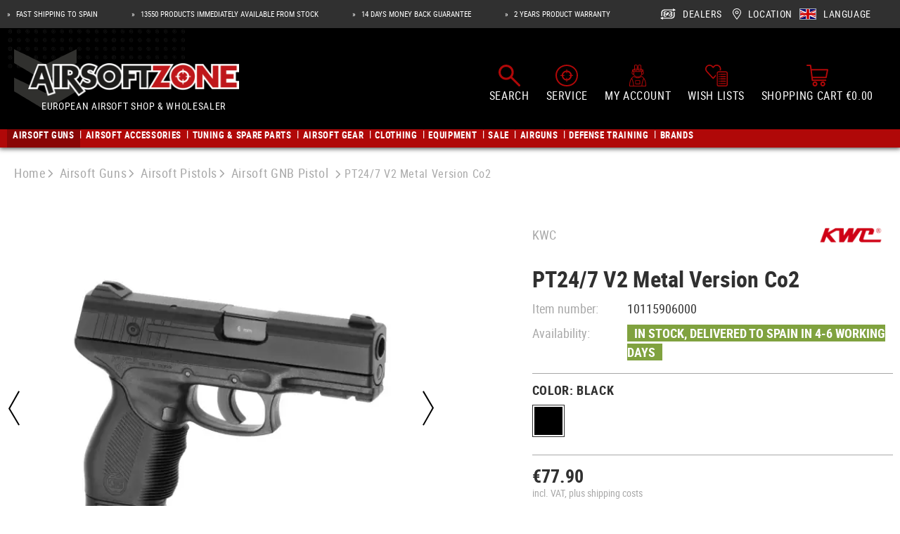

--- FILE ---
content_type: text/html; charset=UTF-8
request_url: https://www.airsoftzone.es/en/p/pt24-7-v2-metal-version-co2-101159/
body_size: 66685
content:
<!DOCTYPE html><html lang="en-GB" itemscope="itemscope" itemtype="https://schema.org/WebPage"><head><meta charset="utf-8"><meta name="viewport" content="width=device-width, initial-scale=1, shrink-to-fit=no"><meta name="author" content=""/><meta name="robots" content="index,follow"/><meta name="revisit-after" content="15 days"/><meta name="keywords" content=""/><meta name="description" content="Hierbei handelt es sich um eine besonders robuste und zuverlässige Co2 Pistole mit Metallschlitten. Endlich hat ein Hersteller eine Pistole auf den Markt gebracht, die wir uns schon lange gewünscht haben und deren Prioritäten vor allem auf eines ausgeric…"/><meta property="og:type" content="product"/><meta property="og:site_name" content="Airsoftzone"/><meta property="og:url" content="https://www.airsoftzone.es/en/p/pt24-7-v2-metal-version-co2-101159/"/><meta property="og:title" content="KWC PT24/7 V2 Metal Version Co2 (2026) - Airsoftzone"/><meta property="og:description" content="Hierbei handelt es sich um eine besonders robuste und zuverlässige Co2 Pistole mit Metallschlitten. Endlich hat ein Hersteller eine Pistole auf den Markt gebracht, die wir uns schon lange gewünscht haben und deren Prioritäten vor allem auf eines ausgeric…"/><meta property="og:image" content="https://res.cloudinary.com/tmh-trading-gmbh/image/private/s---ezDV4ZE--/c_fit,h_420,w_600/f_auto/q_auto/webshop/media/b2/45/a9/1701266769/101159060_1?_a=AAFIKBs"/><meta property="product:brand" content="KWC"/><meta property="product:price:amount" content="77.9"/><meta property="product:price:currency" content="EUR"/><meta property="product:product_link" content="https://www.airsoftzone.es/en/p/pt24-7-v2-metal-version-co2-10115906000/"/><meta name="twitter:card" content="product"/><meta name="twitter:site" content="Airsoftzone"/><meta name="twitter:title" content="KWC PT24/7 V2 Metal Version Co2 (2026) - Airsoftzone"/><meta name="twitter:description" content="Hierbei handelt es sich um eine besonders robuste und zuverlässige Co2 Pistole mit Metallschlitten. Endlich hat ein Hersteller eine Pistole auf den Markt gebracht, die wir uns schon lange gewünscht haben und deren Prioritäten vor allem auf eines ausgeric…"/><meta name="twitter:image" content="https://res.cloudinary.com/tmh-trading-gmbh/image/private/s---ezDV4ZE--/c_fit,h_420,w_600/f_auto/q_auto/webshop/media/b2/45/a9/1701266769/101159060_1?_a=AAFIKBs"/><meta itemprop="copyrightHolder" content="Airsoftzone"/><meta itemprop="copyrightYear" content=""/><meta itemprop="isFamilyFriendly" content="false"/><meta itemprop="image" content="https://res.cloudinary.com/tmh-trading-gmbh/image/private/s--X_l47Jx4--/webshop/media/55/45/1b/1761119365/AZ Logo.png?_a=AAFIKBs"/><link rel="alternate" hreflang="de-AT" href="https://www.airsoftzone.at/de-at/p/pt24-7-v2-metal-version-co2-101159/" /><link rel="alternate" hreflang="de-DE" href="https://www.airsoftzone.de/de-de/p/pt24-7-v2-metal-version-co2-101159/" /><link rel="alternate" hreflang="pl-PL" href="https://www.airsoftzone.com/pl-pl/p/pt24-7-v2-metal-version-co2-101159/" /><link rel="alternate" hreflang="en-GB" href="https://www.airsoftzone.com/en-gb/p/pt24-7-v2-metal-version-co2-101159/" /><link rel="alternate" hreflang="en-ES" href="https://www.airsoftzone.es/en/p/pt24-7-v2-metal-version-co2-101159/" /><link rel="alternate" hreflang="en-IT" href="https://www.airsoftzone.it/en/p/pt24-7-v2-metal-version-co2-101159/" /><link rel="alternate" hreflang="x-default" href="https://www.airsoftzone.com/en/p/pt24-7-v2-metal-version-co2-101159/" /><link rel="alternate" hreflang="en" href="https://www.airsoftzone.com/en/p/pt24-7-v2-metal-version-co2-101159/" /><link rel="alternate" hreflang="fr-FR" href="https://www.airsoftzone.com/fr-fr/p/pt24-7-v2-metal-version-co2-101159/" /><link rel="alternate" hreflang="de-CH" href="https://www.airsoft.ch/de-ch/p/pt24-7-v2-metal-version-co2-101159/" /><link rel="alternate" hreflang="en-CH" href="https://www.airsoft.ch/en-ch/p/pt24-7-v2-metal-version-co2-101159/" /><link rel="alternate" hreflang="fr-CH" href="https://www.airsoft.ch/fr-ch/p/pt24-7-v2-metal-version-co2-101159/" /><link rel="shortcut icon" href="https://res.cloudinary.com/tmh-trading-gmbh/image/private/s--Qw0Wv3Mr--/webshop/media/fe/64/6a/1646820567/favicon_airsoft.ico?_a=AAFIKBs"><link rel="canonical" href="https://www.airsoftzone.es/en/p/pt24-7-v2-metal-version-co2-101159/"/><title itemprop="name">KWC PT24/7 V2 Metal Version Co2 (2026) - Airsoftzone</title><link rel="stylesheet" href="https://cdn.airsoftzone.es/theme/aefb104733e05ee243ed782b88587982/css/all.css?1764679936942825"> <script>window.sentryConfig={environment:'prod',release:'cf8ae13be-20251202134049',dsn:'https://11ac40cf37014979b2f617440dd05771@sentry.vonaffenfels.de/20',sampleRate:0,ignoreErrors:["Cannot read properties of null (reading 'setOptions')"],};window.features={"V6_5_0_0":false,"v6.5.0.0":false,"PERFORMANCE_TWEAKS":true,"performance.tweaks":true,"FEATURE_NEXT_1797":false,"feature.next.1797":false,"FEATURE_NEXT_16710":false,"feature.next.16710":false,"FEATURE_NEXT_13810":false,"feature.next.13810":false,"FEATURE_NEXT_13250":false,"feature.next.13250":false,"FEATURE_NEXT_17276":false,"feature.next.17276":false,"FEATURE_NEXT_16151":true,"feature.next.16151":true,"FEATURE_NEXT_16155":false,"feature.next.16155":false,"FEATURE_NEXT_19501":false,"feature.next.19501":false,"FEATURE_NEXT_15053":false,"feature.next.15053":false,"FEATURE_NEXT_18215":false,"feature.next.18215":false,"FEATURE_NEXT_15815":false,"feature.next.15815":false,"FEATURE_NEXT_14699":true,"feature.next.14699":true,"FEATURE_NEXT_15707":false,"feature.next.15707":false,"FEATURE_NEXT_14360":false,"feature.next.14360":false,"FEATURE_NEXT_15172":false,"feature.next.15172":false,"FEATURE_NEXT_14001":false,"feature.next.14001":false,"FEATURE_NEXT_7739":false,"feature.next.7739":false,"FEATURE_NEXT_16200":false,"feature.next.16200":false,"FEATURE_NEXT_13410":true,"feature.next.13410":true,"FEATURE_NEXT_15917":true,"feature.next.15917":true,"FEATURE_NEXT_15957":false,"feature.next.15957":false,"FEATURE_NEXT_13601":false,"feature.next.13601":false,"FEATURE_NEXT_16992":false,"feature.next.16992":false,"FEATURE_NEXT_7530":false,"feature.next.7530":false,"FEATURE_NEXT_16824":false,"feature.next.16824":false,"FEATURE_NEXT_16271":false,"feature.next.16271":false,"FEATURE_NEXT_15381":false,"feature.next.15381":false,"FEATURE_NEXT_17275":false,"feature.next.17275":false,"FEATURE_NEXT_17016":false,"feature.next.17016":false,"FEATURE_NEXT_16236":false,"feature.next.16236":false,"FEATURE_NEXT_16640":false,"feature.next.16640":false,"FEATURE_NEXT_17858":false,"feature.next.17858":false,"FEATURE_NEXT_6758":false,"feature.next.6758":false,"FEATURE_NEXT_19048":false,"feature.next.19048":false,"FEATURE_NEXT_19822":false,"feature.next.19822":false,"FEATURE_NEXT_18129":false,"feature.next.18129":false,"FEATURE_NEXT_19163":false,"feature.next.19163":false,"FEATURE_NEXT_18187":false,"feature.next.18187":false,"FEATURE_NEXT_17978":false,"feature.next.17978":false,"FEATURE_NEXT_11634":false,"feature.next.11634":false,"FEATURE_NEXT_21547":false,"feature.next.21547":false,"FEATURE_NEXT_22900":false,"feature.next.22900":false};window.cloudName='tmh-trading-gmbh';window.swStorefrontUrl='https://www.airsoftzone.es/en';window.ga4customScript=`!function(){"use strict";function l(e){for(var t=e,r=0,n=document.cookie.split(";");r<n.length;r++){var o=n[r].split("=");if(o[0].trim()===t)return o[1]}}function s(e){return localStorage.getItem(e)}function u(e){return window[e]}function A(e,t){e=document.querySelector(e);return t?null==e?void 0:e.getAttribute(t):null==e?void 0:e.textContent}var e=window,t=document,r="script",n="dataLayer",o="https://" + window.location.host.replace("www.", "sst."),a="",i="qpwowulmf",c="dabzup8=aWQ9R1RNLVc4RjhDN05E&page=1",g="stapeUserId",v="",E="",d=!1;try{var d=!!g&&(m=navigator.userAgent,!!(m=new RegExp("Version/([0-9._]+)(.*Mobile)?.*Safari.*").exec(m)))&&16.4<=parseFloat(m[1]),f="stapeUserId"===g,I=d&&!f?function(e,t,r){void 0===t&&(t="");var n={cookie:l,localStorage:s,jsVariable:u,cssSelector:A},t=Array.isArray(t)?t:[t];if(e&&n[e])for(var o=n[e],a=0,i=t;a<i.length;a++){var c=i[a],c=r?o(c,r):o(c);if(c)return c}else console.warn("invalid uid source",e)}(g,v,E):void 0;d=d&&(!!I||f)}catch(e){console.error(e)}var m=e,g=(m[n]=m[n]||[],m[n].push({"gtm.start":(new Date).getTime(),event:"gtm.js"}),t.getElementsByTagName(r)[0]),v=I?"&bi="+encodeURIComponent(I):"",E=t.createElement(r),f=(d&&(i=8<i.length?i.replace(/([a-z]{8}$)/,"kp$1"):"kp"+i),!d&&a?a:o);E.async=!0,E.src=f+"/"+i+".js?"+c+v,null!=(e=g.parentNode)&&e.insertBefore(E,g)}();`;window.googleReCaptchaV2Active=true;window.useDefaultCookieConsent=true;window.activeNavigationId='1793fa612837499d95ebdbcba07d6c5b';window.router={'frontend.cart.offcanvas':'/en/checkout/offcanvas','frontend.cookie.offcanvas':'/en/cookie/offcanvas','frontend.checkout.finish.page':'/en/cf/finish/','frontend.checkout.info':'/en/widgets/checkout/info','frontend.menu.offcanvas':'/en/widgets/menu/offcanvas','frontend.cms.page':'/en/widgets/cms','frontend.cms.navigation.page':'/en/widgets/cms/navigation','frontend.account.addressbook':'/en/widgets/account/address-book','frontend.csrf.generateToken':'/en/csrf/generate','frontend.country.country-data':'/en/country/country-state-data','frontend.store-api.proxy':'/en/_proxy/store-api',};window.storeApiProxyToken='3f46fdc0db7eb5.zQHEahRNd2nHgf8AghBbOotig4KCMR0MKOkhvQUaTvU.-2KwW0soJzHz9ZE52HwwQvkr59XUcltEbYcT3zdpOYyve44rWHtaOYGytg';window.salesChannelId='186c929b1fde42479bb302a3b007150b';window.breakpoints={"xs":0,"sm":576,"md":768,"lg":992,"xl":1200};window.csrf={'enabled':'1','mode':'twig'};</script> <script type="application/ld+json"> [{"@context":"https:\/\/schema.org\/","@type":"Product","name":"PT24\/7 V2 Metal Version Co2","description":"Hierbei handelt es sich um eine besonders robuste und zuverl\u00e4ssige Co2 Pistole mit Metallschlitten. Endlich hat ein Hersteller eine Pistole auf den Markt gebracht, die wir uns schon lange gew\u00fcnscht haben und deren Priorit\u00e4ten vor allem auf eines ausgerichtet waren: absolute Zuverl\u00e4ssigkeit. Das Design und der technische Aufbau sind einfach und schn\u00f6rkellos, dadurch konnte eine Pistolenserie gebaut werden, die in Sachen Langlebigkeit und Zuverl\u00e4ssigkeit seinesgleichen sucht. Gleichzeitig konnte man aber aufgrund des einfachen Designs auch einen sehr attraktiven Preis realisieren. Aufgrund des fehlenden (und eigentlich auch \u00fcberfl\u00fcssigen) Blowback Mechanismus k\u00f6nnen mit einer Co2 Kartusche bis zu 250 BB verschossen werden, trotz der sehr hohen Leistung von rund 1.4 Joule.<br><br>","image":["https:\/\/res.cloudinary.com\/tmh-trading-gmbh\/image\/private\/s--w_jggaXn--\/webshop\/media\/b2\/45\/a9\/1701266769\/101159060_1.jpg?_a=AAFIKBs","https:\/\/res.cloudinary.com\/tmh-trading-gmbh\/image\/private\/s--oux6Q1pd--\/webshop\/media\/2d\/42\/24\/1701266772\/101159060_2.jpg?_a=AAFIKBs","https:\/\/res.cloudinary.com\/tmh-trading-gmbh\/image\/private\/s--xth3A1Tx--\/webshop\/media\/87\/3d\/8d\/1701266776\/101159060_3.jpg?_a=AAFIKBs","https:\/\/res.cloudinary.com\/tmh-trading-gmbh\/image\/private\/s--5ys7dB1o--\/webshop\/media\/f1\/1d\/49\/1701266779\/101159060_4.jpg?_a=AAFIKBs"],"brand":{"@type":"Brand","name":"KWC"},"gtin13":"4713344611264","weight":0.86,"height":40,"width":155,"depth":214,"releaseDate":{"date":"2023-07-01 00:00:00.000000","timezone_type":3,"timezone":"UTC"},"offers":[{"@type":"Offer","price":77.9,"priceCurrency":"EUR","productId":"c93dc58a8a444620af925500a6740b82","sku":"10115906000","availability":"https:\/\/schema.org\/InStock"}]}] </script><link rel="preload" as="image" imagesrcset="https://res.cloudinary.com/tmh-trading-gmbh/private_images/s---ezDV4ZE--/c_fit,h_420,w_600/f_auto/q_auto/webshop/media/b2/45/a9/1701266769/101159060_1/kwc_pt24%2F7_v2_metal_version_co2?_a=AAFIKBs 1x, https://res.cloudinary.com/tmh-trading-gmbh/private_images/s--oXlUi7co--/c_fit,h_420,w_600/dpr_2/f_auto/q_auto/webshop/media/b2/45/a9/1701266769/101159060_1/kwc_pt24%2F7_v2_metal_version_co2?_a=AAFIKBs 2x" media="(min-width: 1200px)"/><link rel="preload" as="image" imagesrcset="https://res.cloudinary.com/tmh-trading-gmbh/private_images/s---ezDV4ZE--/c_fit,h_420,w_600/f_auto/q_auto/webshop/media/b2/45/a9/1701266769/101159060_1/kwc_pt24%2F7_v2_metal_version_co2?_a=AAFIKBs 1x, https://res.cloudinary.com/tmh-trading-gmbh/private_images/s--oXlUi7co--/c_fit,h_420,w_600/dpr_2/f_auto/q_auto/webshop/media/b2/45/a9/1701266769/101159060_1/kwc_pt24%2F7_v2_metal_version_co2?_a=AAFIKBs 2x" media="(min-width: 992px) and (max-width: 1199.9px)"/><link rel="preload" as="image" imagesrcset="https://res.cloudinary.com/tmh-trading-gmbh/private_images/s--x7w5s5E5--/c_fit,h_560,w_800/f_auto/q_auto/webshop/media/b2/45/a9/1701266769/101159060_1/kwc_pt24%2F7_v2_metal_version_co2?_a=AAFIKBs 1x, https://res.cloudinary.com/tmh-trading-gmbh/private_images/s--fwmvF3ga--/c_fit,h_560,w_800/dpr_2/f_auto/q_auto/webshop/media/b2/45/a9/1701266769/101159060_1/kwc_pt24%2F7_v2_metal_version_co2?_a=AAFIKBs 2x" media="(min-width: 768px) and (max-width: 991.9px)"/><link rel="preload" as="image" imagesrcset="https://res.cloudinary.com/tmh-trading-gmbh/private_images/s--x7w5s5E5--/c_fit,h_560,w_800/f_auto/q_auto/webshop/media/b2/45/a9/1701266769/101159060_1/kwc_pt24%2F7_v2_metal_version_co2?_a=AAFIKBs 1x, https://res.cloudinary.com/tmh-trading-gmbh/private_images/s--fwmvF3ga--/c_fit,h_560,w_800/dpr_2/f_auto/q_auto/webshop/media/b2/45/a9/1701266769/101159060_1/kwc_pt24%2F7_v2_metal_version_co2?_a=AAFIKBs 2x" media="(min-width: 576px) and (max-width: 767.9px)"/><link rel="preload" as="image" imagesrcset="https://res.cloudinary.com/tmh-trading-gmbh/private_images/s---ezDV4ZE--/c_fit,h_420,w_600/f_auto/q_auto/webshop/media/b2/45/a9/1701266769/101159060_1/kwc_pt24%2F7_v2_metal_version_co2?_a=AAFIKBs 1x, https://res.cloudinary.com/tmh-trading-gmbh/private_images/s--oXlUi7co--/c_fit,h_420,w_600/dpr_2/f_auto/q_auto/webshop/media/b2/45/a9/1701266769/101159060_1/kwc_pt24%2F7_v2_metal_version_co2?_a=AAFIKBs 2x" media="(min-width: 0px) and (max-width: 575.9px)"/><script > window.ga4CustomUrl =''; </script><script > window.googleAnalyticsEnabled = false; window.googleAdsEnabled = false; window.ga4Enabled = false; window.googleTagEnabled = false; window.metaAdsEnabled = false; window.microsoftAdsEnabled = false; window.pinterestAdsEnabled = false; window.tiktokAdsEnabled = false; window.ga4CookieConfig ='standardCookies'; window.generateLeadValue ='1'; window.ga4Currency ='EUR'; </script><script > window.ga4TagId ='GTM-W8F8C7ND'; window.dataLayer = window.dataLayer || []; window.googleTagEnabled = true; window.ga4Enabled = true; window.ga4controllerName ='product'; window.ga4controllerAction ='index'; window.ga4activeNavigationId ='c93dc58a8a444620af925500a6740b82'; window.ga4activeNavigationName ='Airsoft GNB Pistol'; window.ga4affiliation ='Airsoftzone'; window.ga4salesChannelName ='Airsoftzone'; window.ga4salesChannelId ='186c929b1fde42479bb302a3b007150b'; if (localStorage.getItem("ga4UserId")) window.ga4UserId = localStorage.getItem("ga4UserId"); if (localStorage.getItem("ga4CustomerLifetimeValue")) window.ga4CustomerLifetimeValue = localStorage.getItem("ga4CustomerLifetimeValue"); if (localStorage.getItem("ga4CustomerOrderCount")) window.ga4CustomerOrderCount = localStorage.getItem("ga4CustomerOrderCount"); window.ga4upCoupon = false; window.ga4gpCoupon = false; window.customTagManager = true; window.ga4AdvancedConsentMode = false; window.ga4ActiveConsentMode = true; window.metaAdsEnabled = true; window.microsoftAdsEnabled = true; window.pinterestAdsEnabled = true; window.tiktokAdsEnabled = true; </script><script > window.googleAnalyticsEnabled = true; </script><script > window.ga4Guest = false; </script><script > window.ga4UserLoggedIn = false; if (localStorage.getItem("loginSent")) localStorage.removeItem("loginSent"); if (localStorage.getItem("signUpSent")) localStorage.removeItem("signUpSent"); </script><script > window.ga4Product = {}; </script><script > window.ga4Product['c93dc58a8a444620af925500a6740b82'] = { item_id: '10115906000', item_name: 'PT24/7 V2 Metal Version Co2', item_variant: 'Color Black - Size NoSize ', item_brand: 'KWC', currency: 'EUR', price: '77.9', extra: { minPurchase: '1', shopware_id: 'c93dc58a8a444620af925500a6740b82', realPrice: '77.9', item_startPrice: '77.9', item_hasGraduatedPrice: '1', taxRate: '20', cheapest: '77.9', parentId: '50170180278c462dbdffee63c1687d9f' } }; window.ga4Product['c93dc58a8a444620af925500a6740b82']['item_list_id'] ='product'; window.ga4Product['c93dc58a8a444620af925500a6740b82']['item_list_name'] ='product'; window.ga4Product['c93dc58a8a444620af925500a6740b82']['item_category'] ='Airsoftzone'; window.ga4Product['c93dc58a8a444620af925500a6740b82']['item_category2'] ='Airsoft Guns'; window.ga4Product['c93dc58a8a444620af925500a6740b82']['item_category3'] ='Airsoft Pistols'; window.ga4Product['c93dc58a8a444620af925500a6740b82']['item_category4'] ='Airsoft GNB Pistol'; </script><script src='https://www.google.com/recaptcha/api.js' defer></script><script src="https://cdn.airsoftzone.es/theme/aefb104733e05ee243ed782b88587982/js/all.js?17646799361324704" defer></script><script src="https://cdn.airsoftzone.es/theme/aefb104733e05ee243ed782b88587982/js/vendor.js?1764679936548835" defer></script></head><body class="is-ctl-product is-act-index is-instance-eu"><header class="header-main" data-small-sticky-header="true" data-form-scroll-header="true"><div class="top-bar"><div class="container"><div class="row top-bar-row"><div class="col-12 col-lg-5 col-xl top-bar-usp" data-base-slider="true" data-base-slider-options="{&quot;slider&quot;:{&quot;items&quot;:1,&quot;speed&quot;:1000,&quot;autoWidth&quot;:false,&quot;autoplay&quot;:true,&quot;autoplayTimeout&quot;:3000,&quot;autoplayButtonOutput&quot;:false,&quot;controls&quot;:false,&quot;nav&quot;:false,&quot;responsive&quot;:{&quot;xl&quot;:{&quot;disable&quot;:true}}},&quot;resetIndex&quot;:true,&quot;noRefresh&quot;:true}"><ul class="top-bar-usp-list" data-base-slider-container="true"><li class="top-bar-usp-list-item"> <span> Fast shipping to Spain </span> </li><li class="top-bar-usp-list-item"> <span> 13550 Products immediately available from stock </span> </li><li class="top-bar-usp-list-item"> <span> 14 days money back guarantee </span> </li><li class="top-bar-usp-list-item"> <span> 2 years product warranty </span> </li></ul></div><nav class="d-none d-lg-flex col-7 col-xl-auto top-bar-nav"><div class="top-bar-nav-item top-bar-dealer"><a href="https://www.airsoftzone.es/en/c/dealer-area/" class="btn top-bar-nav-btn"> <span class="icon icon-dealer"><?xml version="1.0" encoding="UTF-8"?><svg xmlns="http://www.w3.org/2000/svg" viewBox="0 0 19.83 14.74"><g id="a"/><g id="b"><g id="c"><g><g><path d="M7.67,9.72h-1.33c-.26,0-.45-.08-.58-.24-.13-.16-.2-.38-.2-.68,0-.64,.23-.96,.69-.98h1.43v1.89c1.07-.55,3.43-2.08,3.43-3.61,0-.66-.54-1.2-1.2-1.2-.7,0-1.2,.49-1.2,1.2v.68h-2.2c-.56,0-.84-.29-.84-.87,0-.32,.06-.55,.19-.69,.13-.14,.34-.21,.63-.21h1.17c.25-.54,.69-.96,1.24-1.19h-2.41c-.74,0-1.3,.16-1.68,.49-.38,.33-.58,.81-.58,1.45,0,.36,.08,.67,.24,.93s.38,.45,.65,.57c-.32,.09-.56,.27-.73,.55-.17,.27-.26,.61-.26,1.01,0,.69,.19,1.21,.57,1.56,.38,.35,.92,.53,1.64,.53h1.33v-1.19Z"/><path d="M15.44,7.82c-.17-.27-.42-.46-.73-.55,.28-.12,.49-.31,.65-.57s.24-.57,.24-.93c0-.64-.19-1.12-.58-1.45-.38-.33-.95-.49-1.68-.49h-2.47c.55,.23,1,.66,1.26,1.19h1.21c.29,0,.5,.07,.63,.21,.13,.14,.19,.37,.19,.69,0,.58-.28,.87-.84,.87h-1.02c-.29,1.19-1.28,2.2-2.23,2.93h2.09v1.19h1.33c.72,0,1.26-.18,1.64-.53,.38-.35,.57-.87,.57-1.56,0-.4-.09-.74-.26-1.01Zm-1.37,1.67c-.13,.16-.33,.24-.58,.24h-1.33v-1.89h1.43c.46,.02,.69,.34,.69,.98,0,.29-.07,.52-.2,.68Z" /></g><g><path d="M19.53,1.78L16.75,.17l-.3-.17V1.28H5.96c-1.35,0-2.45,.36-3.27,1.06-.9,.77-1.37,1.88-1.37,3.21v4.88l1.35-.78V5.55c0-.93,.31-1.68,.9-2.19,.57-.49,1.38-.73,2.4-.73h10.5v1.28l.3-.17,2.78-1.61,.3-.17-.3-.17Z" /><path d="M17.17,5.09v4.11c0,.93-.31,1.68-.9,2.19-.57,.49-1.37,.73-2.4,.73H3.38v-1.28l-.3,.17L.3,12.62l-.3,.17,.3,.17,2.78,1.61,.3,.17v-1.28H13.87c1.35,0,2.45-.36,3.27-1.06,.9-.77,1.37-1.88,1.37-3.21V4.31l-1.35,.78Z" /></g></g></g></g></svg></span> <span class="top-bar-nav-text">Dealers</span> </a></div><div data-language-widget="true"><div class="languages-menu dropdown"> <button class="btn top-bar-nav-btn dropdown-toggle" type="button" id="languagesDropdown-top-bar" aria-haspopup="true" aria-expanded="false"> <span class="d-none d-lg-flex"> <span class="icon icon-location-pin"><?xml version="1.0" encoding="UTF-8"?><svg xmlns="http://www.w3.org/2000/svg" viewBox="0 0 11.28 15.9"><g id="a"/><g id="b"><g id="c"><path d="M5.64,.99c2.57,0,4.65,2.08,4.65,4.65S5.64,14.27,5.64,14.27c0,0-4.65-6.06-4.65-8.63S3.07,.99,5.64,.99m0,6.97c1.28,0,2.32-1.04,2.32-2.32s-1.04-2.32-2.32-2.32-2.32,1.04-2.32,2.32,1.04,2.32,2.32,2.32M5.64,0C2.53,0,0,2.53,0,5.64c0,2.82,4.36,8.58,4.85,9.23l.79,1.03,.79-1.03c.5-.65,4.85-6.41,4.85-9.23C11.28,2.53,8.75,0,5.64,0h0Zm0,6.97c-.73,0-1.33-.6-1.33-1.33s.6-1.33,1.33-1.33,1.33,.6,1.33,1.33-.6,1.33-1.33,1.33h0Z" /></g></g></svg></span> <span class="top-bar-nav-text"> Location </span> </span> <span class="top-bar-list-icon language-flag language-en" title=""></span> <span class="d-none d-sm-block d-lg-flex top-bar-nav-text"> Language </span> </button> <div class="top-bar-list dropdown-menu language-dropdown-menu" aria-labelledby="languagesDropdown-top-bar"><form method="post" action="/en/checkout/language" class="language-form" data-form-auto-submit="true"><input name="redirectTo" type="hidden" value="frontend.detail.page"/><input name="redirectParameters[productId]" type="hidden" value="50170180278c462dbdffee63c1687d9f"><input type="hidden" name="_csrf_token" value="fc5feb5.5rMsUDlWzJY_iYBzgTY4_wtT1elgaY0et-ZqYNElnTs.gNViKks-mORFu_Yd50xbyEhqpaIXG_kq6J8pOqF_rlzU6kgiTQ-I0mq45w"><div class="row"><div class="col-12"><div class="language-menu-language"><div class="dropdown-header language-menu-header"> Select language </div></div></div><div class="row"><div class="top-bar-list-item dropdown-item" title=""> <label class="top-bar-list-label" for="top-bar-2fbb5fe2e29a4d70aa5854ce7ce3e20b"><input id="top-bar-2fbb5fe2e29a4d70aa5854ce7ce3e20b" class="top-bar-list-radio" value="2fbb5fe2e29a4d70aa5854ce7ce3e20b" name="languageId" type="radio"><div class="top-bar-list-icon language-flag language-de" title="German"></div> DE </label></div><div class="top-bar-list-item dropdown-item item-checked" title=""> <label class="top-bar-list-label" for="top-bar-e0a910e12d9e4172841d92aed3621e5d"><input id="top-bar-e0a910e12d9e4172841d92aed3621e5d" class="top-bar-list-radio" value="e0a910e12d9e4172841d92aed3621e5d" name="languageId" type="radio" checked><div class="top-bar-list-icon language-flag language-en" title="English"></div> EN </label></div><div class="top-bar-list-item dropdown-item" title=""> <label class="top-bar-list-label" for="top-bar-e46747227c6044b1b63e1613ad8b40a0"><input id="top-bar-e46747227c6044b1b63e1613ad8b40a0" class="top-bar-list-radio" value="e46747227c6044b1b63e1613ad8b40a0" name="languageId" type="radio"><div class="top-bar-list-icon language-flag language-fr" title="French"></div> FR </label></div><div class="top-bar-list-item dropdown-item" title=""> <label class="top-bar-list-label" for="top-bar-c158e081f2174ffebbd44362225e917e"><input id="top-bar-c158e081f2174ffebbd44362225e917e" class="top-bar-list-radio" value="c158e081f2174ffebbd44362225e917e" name="languageId" type="radio"><div class="top-bar-list-icon language-flag language-pl" title="Polish"></div> PL </label></div></div></div></form><form method="post" action="/en/checkout/language" class="language-form" data-form-auto-submit="true"><input name="languageId" type="hidden" value="e0a910e12d9e4172841d92aed3621e5d"><input name="redirectTo" type="hidden" value="frontend.detail.page"/><input name="redirectParameters[productId]" type="hidden" value="50170180278c462dbdffee63c1687d9f"><input type="hidden" name="_csrf_token" value="fc5feb5.5rMsUDlWzJY_iYBzgTY4_wtT1elgaY0et-ZqYNElnTs.gNViKks-mORFu_Yd50xbyEhqpaIXG_kq6J8pOqF_rlzU6kgiTQ-I0mq45w"><div class="row"><div class="col-12"><div class="language-menu-location"><div class="dropdown-header language-menu-header"> Choose location </div><select name="countryId" class="sorting custom-select language-widget-country-select"><option value="c9b64b906abf417292bc8efdd4ab08e3"> Austria </option><option value="9cdf07ff2dad426a9b8c4c474bb6a31f"> Belgium </option><option value="795701ace79e4a09a87b38bb529e5c00"> Bosnia and Herzegovina </option><option value="baf96cb0830b4e6989196cad3ca4c773"> Bulgaria </option><option value="44696ca640ea475b9794146967ec5412"> Croatia </option><option value="716f47a4c19e4ec9abc85246cb29e489"> Cyprus </option><option value="c7648b902809428d917df558a1ce2fe3"> Czech republic </option><option value="3456cf3b9fe043ca9faac2164571cf1d"> Denmark </option><option value="f68e083658c44b928c8b0019029196ca"> Estonia </option><option value="db4c24cbcdd34b829a42dc0cf09808ff"> Finland </option><option value="1d84ef434e264cb0ad02c25f70026310"> France </option><option value="21047d8e19c1437a8fa1d5dbce67530c"> Germany </option><option value="d9626dd121a34fe586623e9ee77299c2"> Greece </option><option value="cd1d01f8ab724baa97ab158124f00e16"> Hungary </option><option value="f32487e7aa8e48c5b79d88687462e01c"> Iceland </option><option value="29b72506937e415b9732a9bd7e414e31"> Ireland </option><option value="2c62e7173e3f41529287e5c0d1ef61ad"> Israel </option><option value="ac993acad2ad4a92b19274e0327a01d9"> Italy </option><option value="6461e72ce42145b185a12e2dfda5a9fb"> Latvia </option><option value="af8c3fa14b8045ca8b9ebcbc7e57a6a0"> Lithuania </option><option value="99541b613a614f30858031a482bf307f"> Luxembourg </option><option value="9c65004895b74d8194624d23b073c8ac"> Malta </option><option value="99cc13d178df4788b28915e6889f3163"> Netherlands </option><option value="f2f6d378e95d4827ae386a1047dcfb9d"> Northern Ireland </option><option value="d9795e8aa4434b908b556336c6b59ad5"> Norway </option><option value="1294c79f63484327b8db79c60f619790"> Poland </option><option value="642e836af2824b8187e9671769c40a94"> Portugal </option><option value="07da2ccad4f54b58b55226bbc2d9edda"> Romania </option><option value="ffb788f145e746118d6328fc6f2b50a2"> San Marino </option><option value="663f179964ad449dbe8befbb08797eee"> Slovakia </option><option value="9b47c6004611456e95296832f2d0a792"> Slovenia </option><option value="7cae0be536df4e9394e8521a5d5f860d" selected> Spain </option><option value="d24994313b724e0d94690452011f5eaf"> Spain (Canary Islands) </option><option value="b432521100f04d83bef0b662633b41e4"> Sweden </option><option value="574ba46827404bca9b7f0c89a1c94482"> Ukraine </option><option value="77eb7a1682b342e9bfbf3fff6a4fbc8e"> United Kingdom </option></select></div></div><div class="col-12"><div role="alert" class="alert alert-light alert-has-icon"> <span class="icon icon-triangle-exclamation"><svg xmlns="http://www.w3.org/2000/svg" viewBox="0 0 512 512"><path d="M506.3 417l-213.3-364c-16.33-28-57.54-28-73.98 0l-213.2 364C-10.59 444.9 9.849 480 42.74 480h426.6C502.1 480 522.6 445 506.3 417zM232 168c0-13.25 10.75-24 24-24S280 154.8 280 168v128c0 13.25-10.75 24-23.1 24S232 309.3 232 296V168zM256 416c-17.36 0-31.44-14.08-31.44-31.44c0-17.36 14.07-31.44 31.44-31.44s31.44 14.08 31.44 31.44C287.4 401.9 273.4 416 256 416z"/></svg></span> <div class="alert-content-container"><div class="alert-content"> If you change your location, you may experience different product assortments due to regional restrictions. </div></div></div></div></div></form></div></div></div></nav></div></div></div><div class="container-fluid header-container"><div class="row header-row"><div class="col-auto desktop-nav-toggle-col"> <button class="btn nav-main-toggle-btn header-actions-btn" type="button" aria-label="Menu"> <span class="icon icon-bars"><svg xmlns="http://www.w3.org/2000/svg" viewBox="0 0 448 512"><path d="M0 88C0 74.75 10.75 64 24 64H424C437.3 64 448 74.75 448 88C448 101.3 437.3 112 424 112H24C10.75 112 0 101.3 0 88zM0 248C0 234.7 10.75 224 24 224H424C437.3 224 448 234.7 448 248C448 261.3 437.3 272 424 272H24C10.75 272 0 261.3 0 248zM424 432H24C10.75 432 0 421.3 0 408C0 394.7 10.75 384 24 384H424C437.3 384 448 394.7 448 408C448 421.3 437.3 432 424 432z"/></svg></span> <span class="header-actions-btn-text">Menu</span> </button> </div><div class="col-12 col-lg-auto header-logo-col"><div class="header-logo-main"><a class="header-logo-main-link" href="https://www.airsoftzone.es/" title="Go to home page"><picture title="Airsoftzone" alt="Airsoftzone Logo" data-thumbnail-sizes="{&quot;xl&quot;:{&quot;width&quot;:329,&quot;height&quot;:51,&quot;mode&quot;:&quot;fit&quot;},&quot;lg&quot;:{&quot;width&quot;:213,&quot;height&quot;:33,&quot;mode&quot;:&quot;fit&quot;},&quot;md&quot;:{&quot;width&quot;:245,&quot;height&quot;:38,&quot;mode&quot;:&quot;fit&quot;},&quot;sm&quot;:{&quot;width&quot;:245,&quot;height&quot;:38,&quot;mode&quot;:&quot;fit&quot;},&quot;xs&quot;:{&quot;width&quot;:245,&quot;height&quot;:38,&quot;mode&quot;:&quot;fit&quot;}}"><source srcset="https://res.cloudinary.com/tmh-trading-gmbh/image/private/s--vgBTwHIV--/c_fit,h_51,w_329/f_auto/q_auto/webshop/media/2a/45/ba/1761119390/logo_airsoft?_a=AAFIKBs 1x, https://res.cloudinary.com/tmh-trading-gmbh/image/private/s--lCTfP85D--/c_fit,h_51,w_329/dpr_2/f_auto/q_auto/webshop/media/2a/45/ba/1761119390/logo_airsoft?_a=AAFIKBs 2x" media="(min-width: 1200px)"><source srcset="https://res.cloudinary.com/tmh-trading-gmbh/image/private/s--_wP8Z-Gw--/c_fit,h_33,w_213/f_auto/q_auto/webshop/media/2a/45/ba/1761119390/logo_airsoft?_a=AAFIKBs 1x, https://res.cloudinary.com/tmh-trading-gmbh/image/private/s--e2fkwusw--/c_fit,h_33,w_213/dpr_2/f_auto/q_auto/webshop/media/2a/45/ba/1761119390/logo_airsoft?_a=AAFIKBs 2x" media="(min-width: 992px)"><source srcset="https://res.cloudinary.com/tmh-trading-gmbh/image/private/s--Sx08glkV--/c_fit,h_38,w_245/f_auto/q_auto/webshop/media/2a/45/ba/1761119390/logo_airsoft?_a=AAFIKBs 1x, https://res.cloudinary.com/tmh-trading-gmbh/image/private/s--Y1SUR3Uz--/c_fit,h_38,w_245/dpr_2/f_auto/q_auto/webshop/media/2a/45/ba/1761119390/logo_airsoft?_a=AAFIKBs 2x" media="(min-width: 768px)"><source srcset="https://res.cloudinary.com/tmh-trading-gmbh/image/private/s--Sx08glkV--/c_fit,h_38,w_245/f_auto/q_auto/webshop/media/2a/45/ba/1761119390/logo_airsoft?_a=AAFIKBs 1x, https://res.cloudinary.com/tmh-trading-gmbh/image/private/s--Y1SUR3Uz--/c_fit,h_38,w_245/dpr_2/f_auto/q_auto/webshop/media/2a/45/ba/1761119390/logo_airsoft?_a=AAFIKBs 2x" media="(min-width: 576px)"><source srcset="https://res.cloudinary.com/tmh-trading-gmbh/image/private/s--Sx08glkV--/c_fit,h_38,w_245/f_auto/q_auto/webshop/media/2a/45/ba/1761119390/logo_airsoft?_a=AAFIKBs 1x, https://res.cloudinary.com/tmh-trading-gmbh/image/private/s--Y1SUR3Uz--/c_fit,h_38,w_245/dpr_2/f_auto/q_auto/webshop/media/2a/45/ba/1761119390/logo_airsoft?_a=AAFIKBs 2x" media="(min-width: 0px)"><img src="https://res.cloudinary.com/tmh-trading-gmbh/image/private/s--vgBTwHIV--/c_fit,h_51,w_329/f_auto/q_auto/webshop/media/2a/45/ba/1761119390/logo_airsoft?_a=AAFIKBs" class="header-logo-picture"title="Airsoftzone"alt="Airsoftzone Logo" width="329" height="51"></picture> <span class="header-logo-subline"> EUROPEAN AIRSOFT SHOP &amp; WHOLESALER </span> </a></div></div><div class="col-auto d-lg-none header-actions-col"><div class="nav-main-toggle"> <button class="btn nav-main-toggle-btn header-actions-btn" type="button" data-offcanvas-menu="true" aria-label="Menu"> <span class="icon icon-bars"><svg xmlns="http://www.w3.org/2000/svg" viewBox="0 0 448 512"><path d="M0 88C0 74.75 10.75 64 24 64H424C437.3 64 448 74.75 448 88C448 101.3 437.3 112 424 112H24C10.75 112 0 101.3 0 88zM0 248C0 234.7 10.75 224 24 224H424C437.3 224 448 234.7 448 248C448 261.3 437.3 272 424 272H24C10.75 272 0 261.3 0 248zM424 432H24C10.75 432 0 421.3 0 408C0 394.7 10.75 384 24 384H424C437.3 384 448 394.7 448 408C448 421.3 437.3 432 424 432z"/></svg></span> <span class="header-actions-btn-text">Menu</span> </button> </div></div><div class="col-12 col-lg header-search-col"><div class="row"><div class="col"><div class="collapse" id="searchCollapse"><div class="header-search"><form action="/en/search" method="get" data-search-form="true" data-search-widget-options='{&quot;searchWidgetMinChars&quot;:2}' data-url="/en/suggest?search=" class="header-search-form"><div class="input-group"><input type="search" name="search" class="form-control header-search-input" autocomplete="off" autocapitalize="off" placeholder="Search Keyword..." aria-label="Search Keyword..." value=""><div class="input-group-append"> <button type="submit" class="btn header-search-btn" aria-label="Search"> <span class="header-search-icon"> <span class="icon icon-search"><svg xmlns="http://www.w3.org/2000/svg" xmlns:xlink="http://www.w3.org/1999/xlink" width="24" height="24" viewBox="0 0 24 24"><defs><path d="M10.0944 16.3199 4.707 21.707c-.3905.3905-1.0237.3905-1.4142 0-.3905-.3905-.3905-1.0237 0-1.4142L8.68 14.9056C7.6271 13.551 7 11.8487 7 10c0-4.4183 3.5817-8 8-8s8 3.5817 8 8-3.5817 8-8 8c-1.8487 0-3.551-.627-4.9056-1.6801zM15 16c3.3137 0 6-2.6863 6-6s-2.6863-6-6-6-6 2.6863-6 6 2.6863 6 6 6z" id="icons-default-search" /></defs><use xlink:href="#icons-default-search" fill="#758CA3" fill-rule="evenodd" /></svg></span> </span> </button> </div></div></form></div></div></div></div></div><div class="col-auto col-sm-auto ml-auto header-actions-col"><div class="row no-gutters"><div class="col-auto d-lg-none"><div data-language-widget="true"><div class="languages-menu dropdown"> <button class="btn top-bar-nav-btn dropdown-toggle" type="button" id="languagesDropdown-top-bar" aria-haspopup="true" aria-expanded="false"> <span class="d-none d-lg-flex"> <span class="icon icon-location-pin"><?xml version="1.0" encoding="UTF-8"?><svg xmlns="http://www.w3.org/2000/svg" viewBox="0 0 11.28 15.9"><g id="a"/><g id="b"><g id="c"><path d="M5.64,.99c2.57,0,4.65,2.08,4.65,4.65S5.64,14.27,5.64,14.27c0,0-4.65-6.06-4.65-8.63S3.07,.99,5.64,.99m0,6.97c1.28,0,2.32-1.04,2.32-2.32s-1.04-2.32-2.32-2.32-2.32,1.04-2.32,2.32,1.04,2.32,2.32,2.32M5.64,0C2.53,0,0,2.53,0,5.64c0,2.82,4.36,8.58,4.85,9.23l.79,1.03,.79-1.03c.5-.65,4.85-6.41,4.85-9.23C11.28,2.53,8.75,0,5.64,0h0Zm0,6.97c-.73,0-1.33-.6-1.33-1.33s.6-1.33,1.33-1.33,1.33,.6,1.33,1.33-.6,1.33-1.33,1.33h0Z" /></g></g></svg></span> <span class="top-bar-nav-text"> Location </span> </span> <span class="top-bar-list-icon language-flag language-en" title=""></span> <span class="d-none d-sm-block d-lg-flex top-bar-nav-text"> Language </span> </button> <div class="top-bar-list dropdown-menu language-dropdown-menu" aria-labelledby="languagesDropdown-top-bar"><form method="post" action="/en/checkout/language" class="language-form" data-form-auto-submit="true"><input name="redirectTo" type="hidden" value="frontend.detail.page"/><input name="redirectParameters[productId]" type="hidden" value="50170180278c462dbdffee63c1687d9f"><input type="hidden" name="_csrf_token" value="fc5feb5.5rMsUDlWzJY_iYBzgTY4_wtT1elgaY0et-ZqYNElnTs.gNViKks-mORFu_Yd50xbyEhqpaIXG_kq6J8pOqF_rlzU6kgiTQ-I0mq45w"><div class="row"><div class="col-12"><div class="language-menu-language"><div class="dropdown-header language-menu-header"> Select language </div></div></div><div class="row"><div class="top-bar-list-item dropdown-item" title=""> <label class="top-bar-list-label" for="top-bar-2fbb5fe2e29a4d70aa5854ce7ce3e20b"><input id="top-bar-2fbb5fe2e29a4d70aa5854ce7ce3e20b" class="top-bar-list-radio" value="2fbb5fe2e29a4d70aa5854ce7ce3e20b" name="languageId" type="radio"><div class="top-bar-list-icon language-flag language-de" title="German"></div> DE </label></div><div class="top-bar-list-item dropdown-item item-checked" title=""> <label class="top-bar-list-label" for="top-bar-e0a910e12d9e4172841d92aed3621e5d"><input id="top-bar-e0a910e12d9e4172841d92aed3621e5d" class="top-bar-list-radio" value="e0a910e12d9e4172841d92aed3621e5d" name="languageId" type="radio" checked><div class="top-bar-list-icon language-flag language-en" title="English"></div> EN </label></div><div class="top-bar-list-item dropdown-item" title=""> <label class="top-bar-list-label" for="top-bar-e46747227c6044b1b63e1613ad8b40a0"><input id="top-bar-e46747227c6044b1b63e1613ad8b40a0" class="top-bar-list-radio" value="e46747227c6044b1b63e1613ad8b40a0" name="languageId" type="radio"><div class="top-bar-list-icon language-flag language-fr" title="French"></div> FR </label></div><div class="top-bar-list-item dropdown-item" title=""> <label class="top-bar-list-label" for="top-bar-c158e081f2174ffebbd44362225e917e"><input id="top-bar-c158e081f2174ffebbd44362225e917e" class="top-bar-list-radio" value="c158e081f2174ffebbd44362225e917e" name="languageId" type="radio"><div class="top-bar-list-icon language-flag language-pl" title="Polish"></div> PL </label></div></div></div></form><form method="post" action="/en/checkout/language" class="language-form" data-form-auto-submit="true"><input name="languageId" type="hidden" value="e0a910e12d9e4172841d92aed3621e5d"><input name="redirectTo" type="hidden" value="frontend.detail.page"/><input name="redirectParameters[productId]" type="hidden" value="50170180278c462dbdffee63c1687d9f"><input type="hidden" name="_csrf_token" value="fc5feb5.5rMsUDlWzJY_iYBzgTY4_wtT1elgaY0et-ZqYNElnTs.gNViKks-mORFu_Yd50xbyEhqpaIXG_kq6J8pOqF_rlzU6kgiTQ-I0mq45w"><div class="row"><div class="col-12"><div class="language-menu-location"><div class="dropdown-header language-menu-header"> Choose location </div><select name="countryId" class="sorting custom-select language-widget-country-select"><option value="c9b64b906abf417292bc8efdd4ab08e3"> Austria </option><option value="9cdf07ff2dad426a9b8c4c474bb6a31f"> Belgium </option><option value="795701ace79e4a09a87b38bb529e5c00"> Bosnia and Herzegovina </option><option value="baf96cb0830b4e6989196cad3ca4c773"> Bulgaria </option><option value="44696ca640ea475b9794146967ec5412"> Croatia </option><option value="716f47a4c19e4ec9abc85246cb29e489"> Cyprus </option><option value="c7648b902809428d917df558a1ce2fe3"> Czech republic </option><option value="3456cf3b9fe043ca9faac2164571cf1d"> Denmark </option><option value="f68e083658c44b928c8b0019029196ca"> Estonia </option><option value="db4c24cbcdd34b829a42dc0cf09808ff"> Finland </option><option value="1d84ef434e264cb0ad02c25f70026310"> France </option><option value="21047d8e19c1437a8fa1d5dbce67530c"> Germany </option><option value="d9626dd121a34fe586623e9ee77299c2"> Greece </option><option value="cd1d01f8ab724baa97ab158124f00e16"> Hungary </option><option value="f32487e7aa8e48c5b79d88687462e01c"> Iceland </option><option value="29b72506937e415b9732a9bd7e414e31"> Ireland </option><option value="2c62e7173e3f41529287e5c0d1ef61ad"> Israel </option><option value="ac993acad2ad4a92b19274e0327a01d9"> Italy </option><option value="6461e72ce42145b185a12e2dfda5a9fb"> Latvia </option><option value="af8c3fa14b8045ca8b9ebcbc7e57a6a0"> Lithuania </option><option value="99541b613a614f30858031a482bf307f"> Luxembourg </option><option value="9c65004895b74d8194624d23b073c8ac"> Malta </option><option value="99cc13d178df4788b28915e6889f3163"> Netherlands </option><option value="f2f6d378e95d4827ae386a1047dcfb9d"> Northern Ireland </option><option value="d9795e8aa4434b908b556336c6b59ad5"> Norway </option><option value="1294c79f63484327b8db79c60f619790"> Poland </option><option value="642e836af2824b8187e9671769c40a94"> Portugal </option><option value="07da2ccad4f54b58b55226bbc2d9edda"> Romania </option><option value="ffb788f145e746118d6328fc6f2b50a2"> San Marino </option><option value="663f179964ad449dbe8befbb08797eee"> Slovakia </option><option value="9b47c6004611456e95296832f2d0a792"> Slovenia </option><option value="7cae0be536df4e9394e8521a5d5f860d" selected> Spain </option><option value="d24994313b724e0d94690452011f5eaf"> Spain (Canary Islands) </option><option value="b432521100f04d83bef0b662633b41e4"> Sweden </option><option value="574ba46827404bca9b7f0c89a1c94482"> Ukraine </option><option value="77eb7a1682b342e9bfbf3fff6a4fbc8e"> United Kingdom </option></select></div></div><div class="col-12"><div role="alert" class="alert alert-light alert-has-icon"> <span class="icon icon-triangle-exclamation"><svg xmlns="http://www.w3.org/2000/svg" viewBox="0 0 512 512"><path d="M506.3 417l-213.3-364c-16.33-28-57.54-28-73.98 0l-213.2 364C-10.59 444.9 9.849 480 42.74 480h426.6C502.1 480 522.6 445 506.3 417zM232 168c0-13.25 10.75-24 24-24S280 154.8 280 168v128c0 13.25-10.75 24-23.1 24S232 309.3 232 296V168zM256 416c-17.36 0-31.44-14.08-31.44-31.44c0-17.36 14.07-31.44 31.44-31.44s31.44 14.08 31.44 31.44C287.4 401.9 273.4 416 256 416z"/></svg></span> <div class="alert-content-container"><div class="alert-content"> If you change your location, you may experience different product assortments due to regional restrictions. </div></div></div></div></div></form></div></div></div></div><div class="col-auto search-toggle-col"><div class="search-toggle"> <button class="btn header-actions-btn search-toggle-btn js-search-toggle-btn collapsed" type="button" data-toggle="collapse" data-target="#searchCollapse" aria-expanded="false" aria-controls="searchCollapse" aria-label="Search"> <span class="icon icon-magnifying-glass"><?xml version="1.0" encoding="UTF-8"?><svg xmlns="http://www.w3.org/2000/svg" viewBox="0 0 20.98 20.98"><g id="a"/><g id="b"><g id="c"><path d="M20.66,19.16l-7.46-7.46c.94-1.26,1.45-2.77,1.45-4.37,0-1.96-.76-3.8-2.15-5.18S9.29,0,7.33,0,3.53,.76,2.15,2.15C.76,3.53,0,5.37,0,7.33s.76,3.8,2.15,5.18c1.38,1.38,3.22,2.15,5.18,2.15,1.6,0,3.11-.52,4.37-1.45l7.46,7.46c.21,.21,.48,.31,.75,.31s.55-.1,.75-.31c.42-.42,.42-1.09,0-1.51ZM3.65,11.01c-.98-.98-1.52-2.29-1.52-3.68s.54-2.69,1.52-3.68c.98-.98,2.29-1.52,3.68-1.52s2.69,.54,3.68,1.52c.98,.98,1.52,2.29,1.52,3.68s-.54,2.69-1.52,3.68c-.98,.98-2.29,1.52-3.68,1.52s-2.69-.54-3.68-1.52Z" /></g></g></svg></span> <span class="header-actions-btn-text">Search</span> </button> </div></div><div class="col-auto"><div class="service-menu"><a href="https://www.airsoftzone.es/en/i/service/" class="btn service-menu-btn header-actions-btn"> <span class="icon icon-target"><?xml version="1.0" encoding="UTF-8"?><svg xmlns="http://www.w3.org/2000/svg" viewBox="0 0 22.87 22.15"><g id="a"/><g id="b"><g id="c"><g><path d="M11.86,6v-1.27h-.84v1.27c-2.53,.23-4.55,2.3-4.65,4.59h-1.35v.84h1.38c.28,2.61,2.22,4.5,4.62,4.72v1.27h.84v-1.27c2.44-.18,4.42-2.08,4.71-4.73h1.36v-.84h-1.33c-.1-2.32-2.17-4.41-4.74-4.6Zm0,8.75v-1.36h-.84v1.36c-1.7-.19-2.99-1.51-3.25-3.31h1.29v-.84h-1.34c.1-1.6,1.55-2.99,3.29-3.19v1.37h.84v-1.37c1.74,.2,3.19,1.59,3.29,3.19h-1.27v.84h1.22c-.26,1.79-1.55,3.12-3.25,3.31Z" /><path d="M11.43,0C5.13,0,0,4.82,0,10.74c0,6.61,4.81,11.41,11.43,11.41s11.43-4.8,11.43-11.41C22.87,4.82,17.74,0,11.43,0Zm.05,20.75c-5.82,0-10.03-4.14-10.03-10C1.45,5.26,6.26,1.41,11.48,1.41s10.03,3.85,10.03,9.33c0,5.87-4.21,10-10.03,10Z" /></g></g></g></svg></span> <span class="header-actions-btn-text"> Service </span> </a></div></div><div class="col-auto"><div class="account-menu"><div class="dropdown"> <button class="btn account-menu-btn header-actions-btn" type="button" id="accountWidget" data-offcanvas-account-menu="true" data-toggle="dropdown" aria-haspopup="true" aria-expanded="false" data-flip="false" aria-label="My account" title="My account"> <span class="icon icon-soldier-headlights"><?xml version="1.0" encoding="UTF-8"?><svg xmlns="http://www.w3.org/2000/svg" viewBox="0 0 24.85 32.76"><g id="a"/><g id="b"><g id="c"><g><path d="M11.14,6.42V1.64c0-.26-.59-.65-1.48-.65s-1.48,.39-1.48,.65V6.42c.41-.2,.92-.32,1.48-.32s1.07,.12,1.48,.32Z" style="fill:none;"/><path d="M6.7,9.95c.06,.06,.12,.13,.17,.2,1-.47,2.37-.43,3.92-.38,1.04,.04,2.21,.04,3.26,0,1.55-.05,2.92-.09,3.92,.38,.05-.07,.11-.14,.17-.2v-1.66c0-.1,.03-.19,.06-.28-.17-.26-.35-.52-.55-.75v.48c0,.92-1.09,1.64-2.47,1.64s-2.47-.72-2.47-1.64v-2.44c-.19-.03-.39-.03-.58,0v2.44c0,.92-1.09,1.64-2.47,1.64s-2.47-.72-2.47-1.64v-.48c-.2,.24-.38,.49-.55,.75,.02,.09,.06,.18,.06,.28v1.66Z" style="fill:none;"/><path d="M5.45,13.92c.44,0,.79-.36,.79-.79v-1.9c0-.44-.36-.79-.79-.79s-.79,.36-.79,.79v1.9c0,.44,.36,.79,.79,.79Z" style="fill:none;"/><path d="M16.67,6.42V1.64c0-.26-.59-.65-1.48-.65s-1.48,.39-1.48,.65V6.42c.41-.2,.92-.32,1.48-.32s1.07,.12,1.48,.32Z" style="fill:none;"/><path d="M17.62,11.22s.01-.09,.01-.13c-.78-.41-2.07-.37-3.54-.32-1.06,.04-2.26,.04-3.32,0-1.47-.05-2.76-.09-3.54,.32,0,.04,.01,.09,.01,.13v1.9c0,.43-.16,.82-.41,1.12,.97,2.21,3.17,3.68,5.6,3.68s4.64-1.47,5.6-3.68c-.25-.31-.41-.7-.41-1.12v-1.9Z" style="fill:none;"/><path d="M19.66,9.46v-1.17c0-.29-.52-.29-.52,0v1.17c.09-.01,.17-.03,.26-.03s.17,.01,.26,.03Z" style="fill:none;"/><path d="M19.4,13.92c.44,0,.79-.36,.79-.79v-1.9c0-.44-.36-.79-.79-.79s-.79,.36-.79,.79v1.9c0,.44,.36,.79,.79,.79Z" style="fill:none;"/><path d="M5.71,9.46v-1.17c0-.29-.52-.29-.52,0v1.17c.09-.01,.17-.03,.26-.03s.17,.01,.26,.03Z" style="fill:none;"/><path d="M19,31.77h4.85c-.05-4.48-.83-7.82-2.42-10.28-1.39,3.28-2.2,6.73-2.43,10.28Z" style="fill:none;"/><path d="M18.12,18.23c-1.56,1.42-3.57,2.2-5.69,2.2s-4.13-.78-5.69-2.2c-1.02,.64-1.9,1.41-2.63,2.32,1.59,3.56,2.51,7.33,2.75,11.22h11.16c.24-3.89,1.16-7.66,2.75-11.22-.74-.91-1.61-1.68-2.63-2.32Zm-1.98,10.34c0,.51-.41,.92-.92,.92h-5.58c-.51,0-.92-.41-.92-.92v-4.19c0-.51,.41-.92,.92-.92h5.58c.51,0,.92,.41,.92,.92v4.19Z" style="fill:none;"/><polygon points="9.71 28.57 15.15 28.5 15.15 24.38 9.64 24.45 9.71 28.57" style="fill:none;"/><path d="M1,31.77H5.85c-.23-3.56-1.04-7.01-2.43-10.28-1.6,2.46-2.37,5.8-2.42,10.28Z" style="fill:none;"/><path d="M5.45,14.91c.19,0,.38-.04,.55-.1,1.16,2.47,3.67,4.11,6.43,4.11s5.27-1.64,6.43-4.11c.17,.06,.36,.1,.55,.1,.98,0,1.79-.8,1.79-1.79v-1.9c0-.5-.2-.95-.53-1.27v-1.66c0-.69-.56-1.25-1.25-1.25-.21,0-.4,.06-.57,.15-.34-.48-.73-.93-1.18-1.32V1.64c0-.92-1.09-1.64-2.47-1.64s-2.47,.72-2.47,1.64v2.67c-.19-.02-.39-.02-.58,0V1.64c0-.92-1.09-1.64-2.47-1.64s-2.47,.72-2.47,1.64V5.87c-.45,.39-.84,.84-1.17,1.32-.17-.09-.36-.15-.57-.15-.69,0-1.25,.56-1.25,1.25v1.66c-.33,.32-.53,.77-.53,1.27v1.9c0,.98,.8,1.79,1.79,1.79Zm13.69-6.62c0-.29,.52-.29,.52,0v1.17c-.09-.01-.17-.03-.26-.03s-.17,.01-.26,.03v-1.17Zm-.53,2.93c0-.44,.36-.79,.79-.79s.79,.36,.79,.79v1.9c0,.44-.36,.79-.79,.79s-.79-.36-.79-.79v-1.9Zm-6.18,6.71c-2.43,0-4.64-1.47-5.6-3.68,.25-.31,.41-.7,.41-1.12v-1.9s-.01-.09-.01-.13c.78-.41,2.07-.37,3.54-.32,1.06,.04,2.26,.04,3.32,0,1.47-.05,2.76-.09,3.54,.32,0,.04-.01,.09-.01,.13v1.9c0,.43,.16,.82,.41,1.12-.97,2.21-3.17,3.68-5.6,3.68Zm2.76-10.84c.89,0,1.48,.39,1.48,.65s-.59,.65-1.48,.65-1.48-.39-1.48-.65,.59-.65,1.48-.65Zm-1.48-5.45c0-.26,.59-.65,1.48-.65s1.48,.39,1.48,.65V6.42c-.41-.2-.92-.32-1.48-.32s-1.07,.12-1.48,.32V1.64Zm-4.04,5.45c.89,0,1.48,.39,1.48,.65s-.59,.65-1.48,.65-1.48-.39-1.48-.65,.59-.65,1.48-.65Zm-1.48-5.45c0-.26,.59-.65,1.48-.65s1.48,.39,1.48,.65V6.42c-.41-.2-.92-.32-1.48-.32s-1.07,.12-1.48,.32V1.64Zm-.99,5.62v.48c0,.92,1.09,1.64,2.47,1.64s2.47-.72,2.47-1.64v-2.44c.19-.03,.39-.03,.58,0v2.44c0,.92,1.09,1.64,2.47,1.64s2.47-.72,2.47-1.64v-.48c.2,.24,.38,.49,.55,.75-.02,.09-.06,.18-.06,.28v1.66c-.06,.06-.12,.13-.17,.2-1-.47-2.37-.43-3.92-.38-1.04,.04-2.21,.04-3.26,0-1.55-.05-2.92-.09-3.92,.38-.05-.07-.11-.14-.17-.2v-1.66c0-.1-.03-.19-.06-.28,.17-.26,.35-.52,.55-.75Zm-2,1.03c0-.29,.52-.29,.52,0v1.17c-.09-.01-.17-.03-.26-.03s-.17,.01-.26,.03v-1.17Zm-.53,2.93c0-.44,.36-.79,.79-.79s.79,.36,.79,.79v1.9c0,.44-.36,.79-.79,.79s-.79-.36-.79-.79v-1.9Z" /><path d="M18.36,17.22c-.08-.04-.24-.07-.33-.07-.13,0-.26,.05-.35,.14-1.41,1.39-3.27,2.15-5.25,2.15s-3.84-.76-5.25-2.15c-.16-.15-.49-.18-.68-.07C.74,20.63,0,27.05,0,32.27c0,.27,.22,.5,.5,.5H24.35c.27,0,.5-.22,.5-.5,0-5.22-.74-11.64-6.5-15.05ZM1,31.77c.05-4.48,.83-7.82,2.42-10.28,1.39,3.28,2.2,6.73,2.43,10.28H1Zm5.85,0c-.24-3.89-1.16-7.66-2.75-11.22,.74-.91,1.61-1.68,2.63-2.32,1.56,1.42,3.57,2.2,5.69,2.2s4.13-.78,5.69-2.2c1.02,.64,1.9,1.41,2.63,2.32-1.59,3.56-2.51,7.33-2.75,11.22H6.84Zm12.16,0c.23-3.56,1.04-7.01,2.43-10.28,1.6,2.46,2.37,5.8,2.42,10.28h-4.85Z" /><path d="M15.21,23.45h-5.58c-.51,0-.92,.41-.92,.92v4.19c0,.51,.41,.92,.92,.92h5.58c.51,0,.92-.41,.92-.92v-4.19c0-.51-.41-.92-.92-.92Zm-.07,5.05l-5.44,.07-.07-4.12,5.51-.07v4.12Z" /></g></g></g></svg></span> <span class="header-actions-btn-text"> My account </span> </button> <div class="dropdown-menu dropdown-menu-right account-menu-dropdown js-account-menu-dropdown" aria-labelledby="accountWidget"> <button class="d-md-none btn offcanvas-close js-offcanvas-close sticky-top"> <span class="icon icon-x icon-sm"><svg xmlns="http://www.w3.org/2000/svg" xmlns:xlink="http://www.w3.org/1999/xlink" width="24" height="24" viewBox="0 0 24 24"><defs><path d="m10.5858 12-7.293-7.2929c-.3904-.3905-.3904-1.0237 0-1.4142.3906-.3905 1.0238-.3905 1.4143 0L12 10.5858l7.2929-7.293c.3905-.3904 1.0237-.3904 1.4142 0 .3905.3906.3905 1.0238 0 1.4143L13.4142 12l7.293 7.2929c.3904.3905.3904 1.0237 0 1.4142-.3906.3905-1.0238.3905-1.4143 0L12 13.4142l-7.2929 7.293c-.3905.3904-1.0237.3904-1.4142 0-.3905-.3906-.3905-1.0238 0-1.4143L10.5858 12z" id="icons-default-x" /></defs><use xlink:href="#icons-default-x" fill="#758CA3" fill-rule="evenodd" /></svg></span> Close menu </button> <div class="offcanvas-content-container"><div class="account-menu"><div class="dropdown-header account-menu-header"> My account - Login </div><div class="account-menu-login"><form class="login-form" action="/en/account/login" method="post" data-form-csrf-handler="true" data-form-validation="true"><input type="hidden" name="_csrf_token" value="d41d58f6fe62ac64e48aab0c636.GkNuOYbFmJWC_Ke8L5ltiGBbmwgFxnTaOfa7p37b9nk.aXUEDsSjwv7SvvfTAqwL6gYr0lJV9E23DsTVwQnrhEgqMlpV3Pfboa-Q6g"><input name="redirectTo" type="hidden" value="frontend.account.home.page"/><input name="redirectParameters[productId]" type="hidden" value="50170180278c462dbdffee63c1687d9f"><div class="row mt-3 mb-2"><div class="col-12 no-gutters"> <label for="username"> Your email address </label><input type="email" class="form-control" id="username" name="username" placeholder="E-mail address" required></div></div><div class="row no-gutters mb-2"><div class="col-12"> <label for="password"> Your password </label><input type="password" name="password" id="password" class="form-control" required placeholder="Password"><p class="lost-password"> Have you forgotten your password? <a href="https://www.airsoftzone.es/en/account/recover">Click here</a> to reset it</p></div></div><div class="row no-gutters mb-2"><div class="col-12"> <button type="submit" title="Log in" class="btn btn-secondary btn-block account-menu-login-button"> Log in </button> </div></div><div class="row"><div class="account-menu-register"><div class="col-12"><div class="dropdown-header account-menu-header"> New customer? </div></div><div class="col-12 mb-2"><a href="/en/account/login" class="btn btn-tertiary btn-block account-menu-register-button"> Join here </a></div><div class="d-none d-md-block col-12 mb-2"><a class="account-menu-register-textlink" data-toggle="modal" data-bs-toggle="modal" data-url="/en/ajax/landingPage/95c3658614d349a18cca0d16fd3e011b" href="/en/ajax/landingPage/95c3658614d349a18cca0d16fd3e011b">Privacy policy</a> | <a class="account-menu-register-textlink" data-toggle="modal" data-bs-toggle="modal" data-url="/en/ajax/landingPage/dd7eb269bbc4493e8804cdaee39d9f45" href="/en/ajax/landingPage/dd7eb269bbc4493e8804cdaee39d9f45"> Terms of business</a></div><div class="d-md-none col-12 mb-2"><a class="account-menu-register-textlink" href="https://www.airsoftzone.es/en/data-protection">Privacy policy</a> | <a class="account-menu-register-textlink" href="https://www.airsoftzone.es/en/general-terms-and-conditions"> Terms of business</a></div></div></div></form></div></div></div></div></div></div></div><div class="d-none d-lg-block col-auto"><div class="wishlist-header"> <span class="wishlist-heart"><a rel="nofollow" class="btn wishlist-header-btn header-actions-btn" href="/en/wishlist/index" title="Wish lists"> <span class="icon icon-wishlist"><?xml version="1.0" encoding="UTF-8"?><svg xmlns="http://www.w3.org/2000/svg" viewBox="0 0 28.75 27.85"><g id="a"/><g id="b"><g id="c"><g><path d="M2.58,8.18c-.35-.38-.61-.81-.78-1.26-.17-.45-.26-.93-.26-1.41,0-.54,.11-1.08,.32-1.57,.22-.5,.54-.96,.97-1.35,.38-.35,.81-.61,1.26-.78,.45-.17,.93-.26,1.41-.26,.54,0,1.08,.11,1.57,.32,.5,.22,.96,.54,1.35,.97l1.12,1.23h0l.03,.03,.02,.02h.01l.02,.03,.03,.02,.02,.02,.03,.02h.02s.04,.03,.06,.04h0c.09,.04,.18,.06,.27,.07h0s.03,0,.05,0c.12,0,.23-.03,.34-.08h0s.06-.03,.08-.05h.02s.05-.05,.08-.07h0s.03-.03,.05-.05h0l1.12-1.23c.39-.43,.85-.75,1.35-.97,.5-.22,1.04-.32,1.57-.32,.48,0,.96,.09,1.41,.26,.45,.17,.88,.43,1.26,.78,.43,.39,.75,.85,.97,1.35,.22,.5,.32,1.04,.32,1.57,0,.48-.09,.96-.26,1.41-.06,.15-.14,.3-.22,.44h1.69c.21-.6,.33-1.22,.33-1.85,0-.75-.15-1.49-.45-2.18-.3-.69-.75-1.34-1.34-1.88-.53-.48-1.12-.84-1.75-1.08-.63-.24-1.29-.36-1.96-.36-.75,0-1.49,.15-2.18,.45-.69,.3-1.34,.75-1.88,1.34l-.56,.61-.56-.61c-.54-.59-1.19-1.04-1.88-1.34C6.99,.15,6.25,0,5.5,0,4.84,0,4.18,.12,3.55,.36c-.63,.24-1.23,.6-1.75,1.08-.59,.54-1.04,1.19-1.34,1.88-.3,.69-.45,1.44-.45,2.18,0,.66,.12,1.33,.36,1.96,.24,.63,.6,1.23,1.08,1.75l8.11,8.88h0l.02,.03,.02,.02h0s.05,.05,.07,.06h.01s.05,.04,.08,.06h0c.11,.05,.22,.08,.34,.08h0c.12,0,.23-.03,.34-.08h0s.03-.02,.05-.03h.02l.03-.03,.02-.02,.03-.02,.02-.02h.01l.02-.03,.02-.03h0l2.82-3.1v-2.28l-3.4,3.72L2.58,8.18Z" /><path d="M26.43,8.57h-9.38c-1.28,0-2.32,1.04-2.32,2.32v14.65c0,1.28,1.04,2.32,2.32,2.32h9.38c1.28,0,2.32-1.04,2.32-2.32V10.89c0-1.28-1.04-2.32-2.32-2.32Zm1.06,16.97c0,.58-.47,1.06-1.06,1.06h-9.38c-.58,0-1.06-.47-1.06-1.06V10.89c0-.58,.47-1.06,1.06-1.06h9.38c.58,0,1.06,.47,1.06,1.06v14.65Z" /><path d="M25.85,11.65h-6.23c-.35,0-.63,.28-.63,.63s.28,.63,.63,.63h6.23c.35,0,.63-.28,.63-.63s-.28-.63-.63-.63Z" /><path d="M18,11.65h-.36c-.35,0-.63,.28-.63,.63s.28,.63,.63,.63h.36c.35,0,.63-.28,.63-.63s-.28-.63-.63-.63Z" /><path d="M25.85,14.62h-6.23c-.35,0-.63,.28-.63,.63s.28,.63,.63,.63h6.23c.35,0,.63-.28,.63-.63s-.28-.63-.63-.63Z" /><path d="M18,14.62h-.36c-.35,0-.63,.28-.63,.63s.28,.63,.63,.63h.36c.35,0,.63-.28,.63-.63s-.28-.63-.63-.63Z" /><path d="M25.85,17.58h-6.23c-.35,0-.63,.28-.63,.63s.28,.63,.63,.63h6.23c.35,0,.63-.28,.63-.63s-.28-.63-.63-.63Z" /><path d="M18,17.58h-.36c-.35,0-.63,.28-.63,.63s.28,.63,.63,.63h.36c.35,0,.63-.28,.63-.63s-.28-.63-.63-.63Z" /><path d="M25.85,20.55h-6.23c-.35,0-.63,.28-.63,.63s.28,.63,.63,.63h6.23c.35,0,.63-.28,.63-.63s-.28-.63-.63-.63Z" /><path d="M18,20.55h-.36c-.35,0-.63,.28-.63,.63s.28,.63,.63,.63h.36c.35,0,.63-.28,.63-.63s-.28-.63-.63-.63Z" /><path d="M25.85,23.51h-6.23c-.35,0-.63,.28-.63,.63s.28,.63,.63,.63h6.23c.35,0,.63-.28,.63-.63s-.28-.63-.63-.63Z" /><path d="M18,23.51h-.36c-.35,0-.63,.28-.63,.63s.28,.63,.63,.63h.36c.35,0,.63-.28,.63-.63s-.28-.63-.63-.63Z" /></g></g></g></svg></span> <span class="header-actions-btn-text"> Wish lists </span> </a></span> </div></div><div class="col-auto"><div class="header-cart" data-mini-basket="true"><div class="dropdown"> <button class="btn header-cart-btn header-actions-btn" id="cartWidget" data-cart-widget="true" data-offcanvas-account-menu="true" data-account-menu-options='{&quot;dropdownMenuSelector&quot;:&quot;js-cart-menu-dropdown&quot;,&quot;additionalClass&quot;:&quot;cart-menu-offcanvas&quot;}' data-toggle="dropdown" data-flip="false" aria-haspopup="true" aria-expanded="false" title="Shopping cart" aria-label="Shopping cart"> <span class="icon icon-cart-shopping"><?xml version="1.0" encoding="UTF-8"?><svg xmlns="http://www.w3.org/2000/svg" viewBox="0 0 26.77 26.37"><g id="a"/><g id="b"><g id="c"><g><path d="M10.45,20.32c-1.67,0-3.03,1.36-3.03,3.03s1.36,3.03,3.03,3.03,3.03-1.36,3.03-3.03-1.36-3.03-3.03-3.03Zm0,4.35c-.73,0-1.32-.59-1.32-1.32s.59-1.32,1.32-1.32,1.32,.59,1.32,1.32-.59,1.32-1.32,1.32Z" /><path d="M20.05,20.32c-1.67,0-3.03,1.36-3.03,3.03s1.36,3.03,3.03,3.03,3.03-1.36,3.03-3.03-1.36-3.03-3.03-3.03Zm0,4.35c-.73,0-1.32-.59-1.32-1.32s.59-1.32,1.32-1.32,1.32,.59,1.32,1.32-.59,1.32-1.32,1.32Z" /><path d="M26.58,5.71c-.16-.2-.4-.31-.66-.31H6.4L5.82,.75c-.05-.43-.41-.75-.84-.75H.85C.38,0,0,.38,0,.85s.38,.85,.85,.85h3.37l2.16,17.33c.05,.43,.41,.75,.84,.75H23.5c.47,0,.85-.38,.85-.85s-.38-.85-.85-.85H7.98l-.21-1.67H24.05c.4,0,.75-.29,.83-.68l1.87-9.3c.05-.25-.01-.51-.18-.71Zm-3.23,8.99H7.56l-.95-7.6H24.89l-1.53,7.6Z" /></g></g></g></svg></span> <span class="header-actions-btn-text">Shopping cart €0.00</span> </button> <div class="dropdown-menu dropdown-menu-right cart-menu-dropdown js-cart-menu-dropdown" aria-labelledby="cartWidget"> <button class="d-md-none btn offcanvas-close js-offcanvas-close sticky-top"> <span class="icon icon-x icon-sm"><svg xmlns="http://www.w3.org/2000/svg" xmlns:xlink="http://www.w3.org/1999/xlink" width="24" height="24" viewBox="0 0 24 24"><defs><path d="m10.5858 12-7.293-7.2929c-.3904-.3905-.3904-1.0237 0-1.4142.3906-.3905 1.0238-.3905 1.4143 0L12 10.5858l7.2929-7.293c.3905-.3904 1.0237-.3904 1.4142 0 .3905.3906.3905 1.0238 0 1.4143L13.4142 12l7.293 7.2929c.3904.3905.3904 1.0237 0 1.4142-.3906.3905-1.0238.3905-1.4143 0L12 13.4142l-7.2929 7.293c-.3905.3904-1.0237.3904-1.4142 0-.3905-.3906-.3905-1.0238 0-1.4143L10.5858 12z" id="icons-default-x" /></defs><use xlink:href="#icons-default-x" fill="#758CA3" fill-rule="evenodd" /></svg></span> Close menu </button> <div class="offcanvas-content-container"></div></div></div></div></div></div></div></div></div></header><div class="nav-main"><div class="main-navigation" id="mainNavigation" data-flyout-menu="true"><div class="container"><nav class="nav main-navigation-menu" itemscope="itemscope" itemtype="http://schema.org/SiteNavigationElement"><a class="nav-link main-navigation-link active" href="https://www.airsoftzone.es/en/c/airsoft-guns/" itemprop="url" data-flyout-menu-trigger="1df32e665c1d4d938d8c434854d305e3" title="Airsoft Guns"><div class="main-navigation-link-text"> <span itemprop="name">Airsoft Guns</span> </div></a><a class="nav-link main-navigation-link" href="https://www.airsoftzone.es/en/c/airsoft-accessories/" itemprop="url" data-flyout-menu-trigger="5a9764eb78124df093c3ef2b3f35ce26" title="Airsoft Accessories"><div class="main-navigation-link-text"> <span itemprop="name">Airsoft Accessories</span> </div></a><a class="nav-link main-navigation-link" href="https://www.airsoftzone.es/en/c/tuning-spare-parts/" itemprop="url" data-flyout-menu-trigger="76263f873ae14241ad162e86d198d1b7" title="Tuning &amp; Spare Parts"><div class="main-navigation-link-text"> <span itemprop="name">Tuning &amp; Spare Parts</span> </div></a><a class="nav-link main-navigation-link" href="https://www.airsoftzone.es/en/c/airsoft-gear/" itemprop="url" data-flyout-menu-trigger="b079e4856f594c5a86e629d9609b9ad7" title="Airsoft Gear"><div class="main-navigation-link-text"> <span itemprop="name">Airsoft Gear</span> </div></a><a class="nav-link main-navigation-link" href="https://www.airsoftzone.es/en/c/clothing/" itemprop="url" data-flyout-menu-trigger="d2ec87f9335a48eab3dc03fa5a1ce47c" title="Clothing"><div class="main-navigation-link-text"> <span itemprop="name">Clothing</span> </div></a><a class="nav-link main-navigation-link" href="https://www.airsoftzone.es/en/c/equipment/" itemprop="url" data-flyout-menu-trigger="4ce60349309c4154aa11fc5c6e2cdd32" title="Equipment "><div class="main-navigation-link-text"> <span itemprop="name">Equipment </span> </div></a><a class="nav-link main-navigation-link" href="https://www.airsoftzone.es/en/c/sale/" itemprop="url" title="Sale"><div class="main-navigation-link-text"> <span itemprop="name">Sale</span> </div></a><a class="nav-link main-navigation-link" href="https://www.airsoftzone.es/en/c/airguns/" itemprop="url" data-flyout-menu-trigger="cb7a5fa6e9ac4abcb76e4e658f920ee5" title="Airguns"><div class="main-navigation-link-text"> <span itemprop="name">Airguns</span> </div></a><a class="nav-link main-navigation-link" href="https://www.airsoftzone.es/en/c/defense-training/" itemprop="url" data-flyout-menu-trigger="cd144cf17ac54ec0af7c85708eb59c60" title="Defense Training"><div class="main-navigation-link-text"> <span itemprop="name">Defense Training</span> </div></a><a class="nav-link main-navigation-link" href="https://www.airsoftzone.es/en/c/brands/" itemprop="url" title="Brands"><div class="main-navigation-link-text"> <span itemprop="name">Brands</span> </div></a></nav></div><div class="navigation-flyouts"><div class="navigation-flyout" data-flyout-menu-id="1df32e665c1d4d938d8c434854d305e3"><div class="container"><div class="row justify-content-end navigation-flyout-bar"><div class="col-auto"><div class="navigation-flyout-close js-close-flyout-menu"> <span class="icon icon-x"><svg xmlns="http://www.w3.org/2000/svg" xmlns:xlink="http://www.w3.org/1999/xlink" width="24" height="24" viewBox="0 0 24 24"><defs><path d="m10.5858 12-7.293-7.2929c-.3904-.3905-.3904-1.0237 0-1.4142.3906-.3905 1.0238-.3905 1.4143 0L12 10.5858l7.2929-7.293c.3905-.3904 1.0237-.3904 1.4142 0 .3905.3906.3905 1.0238 0 1.4143L13.4142 12l7.293 7.2929c.3904.3905.3904 1.0237 0 1.4142-.3906.3905-1.0238.3905-1.4143 0L12 13.4142l-7.2929 7.293c-.3905.3904-1.0237.3904-1.4142 0-.3905-.3906-.3905-1.0238 0-1.4143L10.5858 12z" id="icons-default-x" /></defs><use xlink:href="#icons-default-x" fill="#758CA3" fill-rule="evenodd" /></svg></span> </div></div></div><div class="row navigation-flyout-content"><div class="col col-xl-8"><div class="row"><div class="col-3"><ul class="navigation-flyout-categories is-level-0"><li class="navigation-flyout-col"><a class="nav-item nav-link navigation-flyout-link is-level-0" href="https://www.airsoftzone.es/en/c/airsoft-assault-rifles/" itemprop="url" title="Airsoft Assault Rifles"> <span itemprop="name">Airsoft Assault Rifles</span> </a><ul class="navigation-flyout-categories is-level-1"><li class="navigation-flyout-col"><a class="nav-item nav-link navigation-flyout-link is-level-1" href="https://www.airsoftzone.es/en/c/aeg-assault-rifles/" itemprop="url" title="AEG Assault Rifles"> <span itemprop="name">AEG Assault Rifles</span> </a></li></ul><ul class="navigation-flyout-categories is-level-1"><li class="navigation-flyout-col"><a class="nav-item nav-link navigation-flyout-link is-level-1" href="https://www.airsoftzone.es/en/c/s-aeg-assault-rifles/" itemprop="url" title="S-AEG Assault Rifles"> <span itemprop="name">S-AEG Assault Rifles</span> </a></li></ul><ul class="navigation-flyout-categories is-level-1"><li class="navigation-flyout-col"><a class="nav-item nav-link navigation-flyout-link is-level-1" href="https://www.airsoftzone.es/en/c/springer-assault-rifles/" itemprop="url" title="Springer Assault Rifles"> <span itemprop="name">Springer Assault Rifles</span> </a></li></ul><ul class="navigation-flyout-categories is-level-1"><li class="navigation-flyout-col"><a class="nav-item nav-link navigation-flyout-link is-level-1" href="https://www.airsoftzone.es/en/c/hpa-assault-rifles/" itemprop="url" title="HPA Assault Rifles"> <span itemprop="name">HPA Assault Rifles</span> </a></li></ul><ul class="navigation-flyout-categories is-level-1"><li class="navigation-flyout-col"><a class="nav-item nav-link navigation-flyout-link is-level-1" href="https://www.airsoftzone.es/en/c/aeg-custom-assault-rifles/" itemprop="url" title="AEG Custom Assault Rifles"> <span itemprop="name">AEG Custom Assault Rifles</span> </a></li></ul><ul class="navigation-flyout-categories is-level-1"><li class="navigation-flyout-col"><a class="nav-item nav-link navigation-flyout-link is-level-1" href="https://www.airsoftzone.es/en/c/0-5j-aeg-assault-rifles/" itemprop="url" title="0,5J AEG Assault Rifles"> <span itemprop="name">0,5J AEG Assault Rifles</span> </a></li></ul><ul class="navigation-flyout-categories is-level-1"><li class="navigation-flyout-col"><a class="nav-item nav-link navigation-flyout-link is-level-1" href="https://www.airsoftzone.es/en/c/gbbr-assault-rifles/" itemprop="url" title="GBBR Assault Rifles"> <span itemprop="name">GBBR Assault Rifles</span> </a></li></ul></li></ul><ul class="navigation-flyout-categories is-level-0"><li class="navigation-flyout-col"><a class="nav-item nav-link navigation-flyout-link is-level-0" href="https://www.airsoftzone.es/en/c/airsoft-smgs/" itemprop="url" title="Airsoft SMGs"> <span itemprop="name">Airsoft SMGs</span> </a><ul class="navigation-flyout-categories is-level-1"><li class="navigation-flyout-col"><a class="nav-item nav-link navigation-flyout-link is-level-1" href="https://www.airsoftzone.es/en/c/aeg-smgs/" itemprop="url" title="AEG SMGs"> <span itemprop="name">AEG SMGs</span> </a></li></ul><ul class="navigation-flyout-categories is-level-1"><li class="navigation-flyout-col"><a class="nav-item nav-link navigation-flyout-link is-level-1" href="https://www.airsoftzone.es/en/c/s-aeg-smgs/" itemprop="url" title="S-AEG SMGs"> <span itemprop="name">S-AEG SMGs</span> </a></li></ul><ul class="navigation-flyout-categories is-level-1"><li class="navigation-flyout-col"><a class="nav-item nav-link navigation-flyout-link is-level-1" href="https://www.airsoftzone.es/en/c/0-5j-aeg-smgs/" itemprop="url" title="0,5J AEG SMGs"> <span itemprop="name">0,5J AEG SMGs</span> </a></li></ul><ul class="navigation-flyout-categories is-level-1"><li class="navigation-flyout-col"><a class="nav-item nav-link navigation-flyout-link is-level-1" href="https://www.airsoftzone.es/en/c/aeg-custom-smgs/" itemprop="url" title="AEG Custom SMGs"> <span itemprop="name">AEG Custom SMGs</span> </a></li></ul><ul class="navigation-flyout-categories is-level-1"><li class="navigation-flyout-col"><a class="nav-item nav-link navigation-flyout-link is-level-1" href="https://www.airsoftzone.es/en/c/gbbr-smgs/" itemprop="url" title="GBBR SMGs"> <span itemprop="name">GBBR SMGs</span> </a></li></ul><ul class="navigation-flyout-categories is-level-1"><li class="navigation-flyout-col"><a class="nav-item nav-link navigation-flyout-link is-level-1" href="https://www.airsoftzone.es/en/c/hpa-smgs/" itemprop="url" title="HPA SMGs"> <span itemprop="name">HPA SMGs</span> </a></li></ul></li></ul></div><div class="col-3"><ul class="navigation-flyout-categories is-level-0"><li class="navigation-flyout-col"><a class="nav-item nav-link navigation-flyout-link is-level-0" href="https://www.airsoftzone.es/en/c/airsoft-mgs-and-lmgs/" itemprop="url" title="Airsoft MGs and LMGs"> <span itemprop="name">Airsoft MGs and LMGs</span> </a><ul class="navigation-flyout-categories is-level-1"><li class="navigation-flyout-col"><a class="nav-item nav-link navigation-flyout-link is-level-1" href="https://www.airsoftzone.es/en/c/aeg-mgs-und-lmgs/" itemprop="url" title="AEG Mgs und LMGs"> <span itemprop="name">AEG Mgs und LMGs</span> </a></li></ul><ul class="navigation-flyout-categories is-level-1"><li class="navigation-flyout-col"><a class="nav-item nav-link navigation-flyout-link is-level-1" href="https://www.airsoftzone.es/en/c/s-aeg-lmgs/" itemprop="url" title="S-AEG LMGs"> <span itemprop="name">S-AEG LMGs</span> </a></li></ul><ul class="navigation-flyout-categories is-level-1"><li class="navigation-flyout-col"><a class="nav-item nav-link navigation-flyout-link is-level-1" href="https://www.airsoftzone.es/en/c/0-5j-aeg-lmgs/" itemprop="url" title="0,5J AEG LMGs"> <span itemprop="name">0,5J AEG LMGs</span> </a></li></ul></li></ul><ul class="navigation-flyout-categories is-level-0"><li class="navigation-flyout-col"><a class="nav-item nav-link navigation-flyout-link is-level-0" href="https://www.airsoftzone.es/en/c/airsoft-dmrs/" itemprop="url" title="Airsoft DMRs"> <span itemprop="name">Airsoft DMRs</span> </a><ul class="navigation-flyout-categories is-level-1"><li class="navigation-flyout-col"><a class="nav-item nav-link navigation-flyout-link is-level-1" href="https://www.airsoftzone.es/en/c/aeg-dmrs/" itemprop="url" title="AEG DMRs"> <span itemprop="name">AEG DMRs</span> </a></li></ul><ul class="navigation-flyout-categories is-level-1"><li class="navigation-flyout-col"><a class="nav-item nav-link navigation-flyout-link is-level-1" href="https://www.airsoftzone.es/en/c/s-aeg-dmrs/" itemprop="url" title="S-AEG DMRs"> <span itemprop="name">S-AEG DMRs</span> </a></li></ul><ul class="navigation-flyout-categories is-level-1"><li class="navigation-flyout-col"><a class="nav-item nav-link navigation-flyout-link is-level-1" href="https://www.airsoftzone.es/en/c/aeg-custom-dmrs/" itemprop="url" title="AEG Custom DMRs"> <span itemprop="name">AEG Custom DMRs</span> </a></li></ul><ul class="navigation-flyout-categories is-level-1"><li class="navigation-flyout-col"><a class="nav-item nav-link navigation-flyout-link is-level-1" href="https://www.airsoftzone.es/en/c/gbbr-dmrs/" itemprop="url" title="GBBR DMRs"> <span itemprop="name">GBBR DMRs</span> </a></li></ul></li></ul><ul class="navigation-flyout-categories is-level-0"><li class="navigation-flyout-col"><a class="nav-item nav-link navigation-flyout-link is-level-0 active" href="https://www.airsoftzone.es/en/c/airsoft-pistols/" itemprop="url" title="Airsoft Pistols"> <span itemprop="name">Airsoft Pistols</span> </a><ul class="navigation-flyout-categories is-level-1"><li class="navigation-flyout-col"><a class="nav-item nav-link navigation-flyout-link is-level-1" href="https://www.airsoftzone.es/en/c/airsoft-gbb-pistol/" itemprop="url" title="Airsoft GBB Pistol"> <span itemprop="name">Airsoft GBB Pistol</span> </a></li></ul><ul class="navigation-flyout-categories is-level-1"><li class="navigation-flyout-col"><a class="nav-item nav-link navigation-flyout-link is-level-1 active" href="https://www.airsoftzone.es/en/c/airsoft-gnb-pistol/" itemprop="url" title="Airsoft GNB Pistol"> <span itemprop="name">Airsoft GNB Pistol</span> </a></li></ul><ul class="navigation-flyout-categories is-level-1"><li class="navigation-flyout-col"><a class="nav-item nav-link navigation-flyout-link is-level-1" href="https://www.airsoftzone.es/en/c/airsoft-gas-revolvers/" itemprop="url" title="Airsoft Gas Revolvers"> <span itemprop="name">Airsoft Gas Revolvers</span> </a></li></ul><ul class="navigation-flyout-categories is-level-1"><li class="navigation-flyout-col"><a class="nav-item nav-link navigation-flyout-link is-level-1" href="https://www.airsoftzone.es/en/c/airsoft-aep-pistol/" itemprop="url" title="Airsoft AEP Pistol "> <span itemprop="name">Airsoft AEP Pistol </span> </a></li></ul><ul class="navigation-flyout-categories is-level-1"><li class="navigation-flyout-col"><a class="nav-item nav-link navigation-flyout-link is-level-1" href="https://www.airsoftzone.es/en/c/airsoft-spring-pistol/" itemprop="url" title="Airsoft Spring Pistol"> <span itemprop="name">Airsoft Spring Pistol</span> </a></li></ul></li></ul></div><div class="col-3"><ul class="navigation-flyout-categories is-level-0"><li class="navigation-flyout-col"><a class="nav-item nav-link navigation-flyout-link is-level-0" href="https://www.airsoftzone.es/en/c/airsoft-shotguns/" itemprop="url" title="Airsoft Shotguns"> <span itemprop="name">Airsoft Shotguns</span> </a><ul class="navigation-flyout-categories is-level-1"><li class="navigation-flyout-col"><a class="nav-item nav-link navigation-flyout-link is-level-1" href="https://www.airsoftzone.es/en/c/aeg-shotguns/" itemprop="url" title="AEG Shotguns"> <span itemprop="name">AEG Shotguns</span> </a></li></ul><ul class="navigation-flyout-categories is-level-1"><li class="navigation-flyout-col"><a class="nav-item nav-link navigation-flyout-link is-level-1" href="https://www.airsoftzone.es/en/c/pump-action-shotguns/" itemprop="url" title="Pump Action Shotguns"> <span itemprop="name">Pump Action Shotguns</span> </a></li></ul><ul class="navigation-flyout-categories is-level-1"><li class="navigation-flyout-col"><a class="nav-item nav-link navigation-flyout-link is-level-1" href="https://www.airsoftzone.es/en/c/gas-co2-shotguns/" itemprop="url" title="Gas/CO2 Shotguns"> <span itemprop="name">Gas/CO2 Shotguns</span> </a></li></ul></li></ul><ul class="navigation-flyout-categories is-level-0"><li class="navigation-flyout-col"><a class="nav-item nav-link navigation-flyout-link is-level-0" href="https://www.airsoftzone.es/en/c/airsoft-sniper-rifles/" itemprop="url" title="Airsoft Sniper Rifles"> <span itemprop="name">Airsoft Sniper Rifles</span> </a><ul class="navigation-flyout-categories is-level-1"><li class="navigation-flyout-col"><a class="nav-item nav-link navigation-flyout-link is-level-1" href="https://www.airsoftzone.es/en/c/bolt-action-sniper-rifles/" itemprop="url" title="Bolt Action Sniper Rifles"> <span itemprop="name">Bolt Action Sniper Rifles</span> </a></li></ul><ul class="navigation-flyout-categories is-level-1"><li class="navigation-flyout-col"><a class="nav-item nav-link navigation-flyout-link is-level-1" href="https://www.airsoftzone.es/en/c/gas-sniper-rifles/" itemprop="url" title="Gas Sniper Rifles"> <span itemprop="name">Gas Sniper Rifles</span> </a></li></ul><ul class="navigation-flyout-categories is-level-1"><li class="navigation-flyout-col"><a class="nav-item nav-link navigation-flyout-link is-level-1" href="https://www.airsoftzone.es/en/c/aeg-sniper-rifles/" itemprop="url" title="AEG Sniper Rifles"> <span itemprop="name">AEG Sniper Rifles</span> </a></li></ul><ul class="navigation-flyout-categories is-level-1"><li class="navigation-flyout-col"><a class="nav-item nav-link navigation-flyout-link is-level-1" href="https://www.airsoftzone.es/en/c/s-aeg-sniper-rifles/" itemprop="url" title="S-AEG Sniper Rifles"> <span itemprop="name">S-AEG Sniper Rifles</span> </a></li></ul><ul class="navigation-flyout-categories is-level-1"><li class="navigation-flyout-col"><a class="nav-item nav-link navigation-flyout-link is-level-1" href="https://www.airsoftzone.es/en/c/lever-action-rifles/" itemprop="url" title="Lever Action Rifles"> <span itemprop="name">Lever Action Rifles</span> </a></li></ul></li></ul></div><div class="col-3"><ul class="navigation-flyout-categories is-level-0"><li class="navigation-flyout-col"><a class="nav-item nav-link navigation-flyout-link is-level-0" href="https://www.airsoftzone.es/en/c/airsoft-grenade-launcher/" itemprop="url" title="Airsoft Grenade Launcher"> <span itemprop="name">Airsoft Grenade Launcher</span> </a><ul class="navigation-flyout-categories is-level-1"><li class="navigation-flyout-col"><a class="nav-item nav-link navigation-flyout-link is-level-1" href="https://www.airsoftzone.es/en/c/granade-launcher/" itemprop="url" title="Granade Launcher"> <span itemprop="name">Granade Launcher</span> </a></li></ul><ul class="navigation-flyout-categories is-level-1"><li class="navigation-flyout-col"><a class="nav-item nav-link navigation-flyout-link is-level-1" href="https://www.airsoftzone.es/en/c/bb-shower/" itemprop="url" title="BB Shower "> <span itemprop="name">BB Shower </span> </a></li></ul><ul class="navigation-flyout-categories is-level-1"><li class="navigation-flyout-col"><a class="nav-item nav-link navigation-flyout-link is-level-1" href="https://www.airsoftzone.es/en/c/airsoft-grenade-launcher-accessories/" itemprop="url" title="Accessories"> <span itemprop="name">Accessories</span> </a></li></ul></li></ul><ul class="navigation-flyout-categories is-level-0"><li class="navigation-flyout-col"><a class="nav-item nav-link navigation-flyout-link is-level-0" href="https://www.airsoftzone.es/en/c/airsoft-guns-airsoft-grenades/" itemprop="url" title="Airsoft Grenades"> <span itemprop="name">Airsoft Grenades</span> </a><ul class="navigation-flyout-categories is-level-1"><li class="navigation-flyout-col"><a class="nav-item nav-link navigation-flyout-link is-level-1" href="https://www.airsoftzone.es/en/c/airsoft-grenades/" itemprop="url" title="Airsoft Grenades"> <span itemprop="name">Airsoft Grenades</span> </a></li></ul><ul class="navigation-flyout-categories is-level-1"><li class="navigation-flyout-col"><a class="nav-item nav-link navigation-flyout-link is-level-1" href="https://www.airsoftzone.es/en/c/airsoft-grenades-accessories/" itemprop="url" title="Accessories"> <span itemprop="name">Accessories</span> </a></li></ul></li></ul></div></div></div><div class="d-none d-xl-flex col-xl-4"><div class="navigation-flyout-teaser"><a class="navigation-flyout-teaser-image-container" href="https://www.airsoftzone.es/en/c/airsoft-guns/" title="Airsoft Guns"><picture class=" lazy-load" data-object-fit="cover" data-thumbnail-sizes="{&quot;xl&quot;:{&quot;width&quot;:580,&quot;height&quot;:290,&quot;mode&quot;:&quot;fill&quot;,&quot;gravity&quot;:&quot;auto&quot;},&quot;lg&quot;:{&quot;width&quot;:1,&quot;height&quot;:1,&quot;mode&quot;:&quot;fill&quot;},&quot;md&quot;:{&quot;width&quot;:1,&quot;height&quot;:1,&quot;mode&quot;:&quot;fill&quot;},&quot;sm&quot;:{&quot;width&quot;:1,&quot;height&quot;:1,&quot;mode&quot;:&quot;fill&quot;},&quot;xs&quot;:{&quot;width&quot;:1,&quot;height&quot;:1,&quot;mode&quot;:&quot;fill&quot;}}"><source data-srcset="https://res.cloudinary.com/tmh-trading-gmbh/image/private/s--7XM66lei--/c_fill,g_auto,h_290,w_580/f_auto/q_auto/webshop/media/1b/5a/83/1690988035/Flyout_Navigation_Teaser_1200x600_Krytac?_a=AAFIKBs 1x, https://res.cloudinary.com/tmh-trading-gmbh/image/private/s--WX03vGdY--/c_fill,g_auto,h_290,w_580/dpr_2/f_auto/q_auto/webshop/media/1b/5a/83/1690988035/Flyout_Navigation_Teaser_1200x600_Krytac?_a=AAFIKBs 2x" data-lazy-loading media="(min-width: 1200px)"><source data-srcset="https://res.cloudinary.com/tmh-trading-gmbh/image/private/s--dlOy3qeZ--/c_fill,h_1,w_1/f_auto/q_auto/webshop/media/1b/5a/83/1690988035/Flyout_Navigation_Teaser_1200x600_Krytac?_a=AAFIKBs 1x, https://res.cloudinary.com/tmh-trading-gmbh/image/private/s--3pP49x_n--/c_fill,h_1,w_1/dpr_2/f_auto/q_auto/webshop/media/1b/5a/83/1690988035/Flyout_Navigation_Teaser_1200x600_Krytac?_a=AAFIKBs 2x" data-lazy-loading media="(min-width: 992px)"><source data-srcset="https://res.cloudinary.com/tmh-trading-gmbh/image/private/s--dlOy3qeZ--/c_fill,h_1,w_1/f_auto/q_auto/webshop/media/1b/5a/83/1690988035/Flyout_Navigation_Teaser_1200x600_Krytac?_a=AAFIKBs 1x, https://res.cloudinary.com/tmh-trading-gmbh/image/private/s--3pP49x_n--/c_fill,h_1,w_1/dpr_2/f_auto/q_auto/webshop/media/1b/5a/83/1690988035/Flyout_Navigation_Teaser_1200x600_Krytac?_a=AAFIKBs 2x" data-lazy-loading media="(min-width: 768px)"><source data-srcset="https://res.cloudinary.com/tmh-trading-gmbh/image/private/s--dlOy3qeZ--/c_fill,h_1,w_1/f_auto/q_auto/webshop/media/1b/5a/83/1690988035/Flyout_Navigation_Teaser_1200x600_Krytac?_a=AAFIKBs 1x, https://res.cloudinary.com/tmh-trading-gmbh/image/private/s--3pP49x_n--/c_fill,h_1,w_1/dpr_2/f_auto/q_auto/webshop/media/1b/5a/83/1690988035/Flyout_Navigation_Teaser_1200x600_Krytac?_a=AAFIKBs 2x" data-lazy-loading media="(min-width: 576px)"><source data-srcset="https://res.cloudinary.com/tmh-trading-gmbh/image/private/s--dlOy3qeZ--/c_fill,h_1,w_1/f_auto/q_auto/webshop/media/1b/5a/83/1690988035/Flyout_Navigation_Teaser_1200x600_Krytac?_a=AAFIKBs 1x, https://res.cloudinary.com/tmh-trading-gmbh/image/private/s--3pP49x_n--/c_fill,h_1,w_1/dpr_2/f_auto/q_auto/webshop/media/1b/5a/83/1690988035/Flyout_Navigation_Teaser_1200x600_Krytac?_a=AAFIKBs 2x" data-lazy-loading media="(min-width: 0px)"><img src="[data-uri]" data-src="https://res.cloudinary.com/tmh-trading-gmbh/image/private/s--7XM66lei--/c_fill,g_auto,h_290,w_580/f_auto/q_auto/webshop/media/1b/5a/83/1690988035/Flyout_Navigation_Teaser_1200x600_Krytac?_a=AAFIKBs" data-lazy-loading class="navigation-flyout-teaser-image"data-object-fit="cover" width="580" height="290"></picture><noscript><img src="https://res.cloudinary.com/tmh-trading-gmbh/image/private/s--dlOy3qeZ--/c_fill,h_1,w_1/f_auto/q_auto/webshop/media/1b/5a/83/1690988035/Flyout_Navigation_Teaser_1200x600_Krytac?_a=AAFIKBs" srcset="https://res.cloudinary.com/tmh-trading-gmbh/image/private/s--dlOy3qeZ--/c_fill,h_1,w_1/f_auto/q_auto/webshop/media/1b/5a/83/1690988035/Flyout_Navigation_Teaser_1200x600_Krytac?_a=AAFIKBs 1x, https://res.cloudinary.com/tmh-trading-gmbh/image/private/s--3pP49x_n--/c_fill,h_1,w_1/dpr_2/f_auto/q_auto/webshop/media/1b/5a/83/1690988035/Flyout_Navigation_Teaser_1200x600_Krytac?_a=AAFIKBs 2x" class="navigation-flyout-teaser-image"data-object-fit="cover" width="1" height="1"></noscript></a></div></div></div></div></div><div class="navigation-flyout" data-flyout-menu-id="5a9764eb78124df093c3ef2b3f35ce26"><div class="container"><div class="row justify-content-end navigation-flyout-bar"><div class="col-auto"><div class="navigation-flyout-close js-close-flyout-menu"> <span class="icon icon-x"><svg xmlns="http://www.w3.org/2000/svg" xmlns:xlink="http://www.w3.org/1999/xlink" width="24" height="24" viewBox="0 0 24 24"><defs><path d="m10.5858 12-7.293-7.2929c-.3904-.3905-.3904-1.0237 0-1.4142.3906-.3905 1.0238-.3905 1.4143 0L12 10.5858l7.2929-7.293c.3905-.3904 1.0237-.3904 1.4142 0 .3905.3906.3905 1.0238 0 1.4143L13.4142 12l7.293 7.2929c.3904.3905.3904 1.0237 0 1.4142-.3906.3905-1.0238.3905-1.4143 0L12 13.4142l-7.2929 7.293c-.3905.3904-1.0237.3904-1.4142 0-.3905-.3906-.3905-1.0238 0-1.4143L10.5858 12z" id="icons-default-x" /></defs><use xlink:href="#icons-default-x" fill="#758CA3" fill-rule="evenodd" /></svg></span> </div></div></div><div class="row navigation-flyout-content"><div class="col"><div class="row"><div class="col-3"><ul class="navigation-flyout-categories is-level-0"><li class="navigation-flyout-col"><a class="nav-item nav-link navigation-flyout-link is-level-0" href="https://www.airsoftzone.es/en/c/magazines/" itemprop="url" title="Magazines"> <span itemprop="name">Magazines</span> </a><ul class="navigation-flyout-categories is-level-1"><li class="navigation-flyout-col"><a class="nav-item nav-link navigation-flyout-link is-level-1" href="https://www.airsoftzone.es/en/c/aeg-magazines/" itemprop="url" title="AEG Magazines"> <span itemprop="name">AEG Magazines</span> </a></li></ul><ul class="navigation-flyout-categories is-level-1"><li class="navigation-flyout-col"><a class="nav-item nav-link navigation-flyout-link is-level-1" href="https://www.airsoftzone.es/en/c/gbb-magazine/" itemprop="url" title="GBB Magazine"> <span itemprop="name">GBB Magazine</span> </a></li></ul><ul class="navigation-flyout-categories is-level-1"><li class="navigation-flyout-col"><a class="nav-item nav-link navigation-flyout-link is-level-1" href="https://www.airsoftzone.es/en/c/co2-magazines/" itemprop="url" title="CO2 Magazines"> <span itemprop="name">CO2 Magazines</span> </a></li></ul><ul class="navigation-flyout-categories is-level-1"><li class="navigation-flyout-col"><a class="nav-item nav-link navigation-flyout-link is-level-1" href="https://www.airsoftzone.es/en/c/gbr-magazine/" itemprop="url" title="GBR Magazine"> <span itemprop="name">GBR Magazine</span> </a></li></ul><ul class="navigation-flyout-categories is-level-1"><li class="navigation-flyout-col"><a class="nav-item nav-link navigation-flyout-link is-level-1" href="https://www.airsoftzone.es/en/c/magpuller/" itemprop="url" title="Magpuller"> <span itemprop="name">Magpuller</span> </a></li></ul><ul class="navigation-flyout-categories is-level-1"><li class="navigation-flyout-col"><a class="nav-item nav-link navigation-flyout-link is-level-1" href="https://www.airsoftzone.es/en/c/magazine-coupler/" itemprop="url" title="Magazine Coupler"> <span itemprop="name">Magazine Coupler</span> </a></li></ul><ul class="navigation-flyout-categories is-level-1"><li class="navigation-flyout-col"><a class="nav-item nav-link navigation-flyout-link is-level-1" href="https://www.airsoftzone.es/en/c/gnb-magazines/" itemprop="url" title="GNB Magazines"> <span itemprop="name">GNB Magazines</span> </a></li></ul><ul class="navigation-flyout-categories is-level-1"><li class="navigation-flyout-col"><a class="nav-item nav-link navigation-flyout-link is-level-1" href="https://www.airsoftzone.es/en/c/aep-magazines/" itemprop="url" title="AEP Magazines"> <span itemprop="name">AEP Magazines</span> </a></li></ul><ul class="navigation-flyout-categories is-level-1"><li class="navigation-flyout-col"><a class="nav-item nav-link navigation-flyout-link is-level-1" href="https://www.airsoftzone.es/en/c/spring-gun-magazines/" itemprop="url" title="Spring Gun Magazines"> <span itemprop="name">Spring Gun Magazines</span> </a></li></ul><ul class="navigation-flyout-categories is-level-1"><li class="navigation-flyout-col"><a class="nav-item nav-link navigation-flyout-link is-level-1" href="https://www.airsoftzone.es/en/c/shotgun-shells/" itemprop="url" title="Shotgun Shells"> <span itemprop="name">Shotgun Shells</span> </a></li></ul><ul class="navigation-flyout-categories is-level-1"><li class="navigation-flyout-col"><a class="nav-item nav-link navigation-flyout-link is-level-1" href="https://www.airsoftzone.es/en/c/sniper-magazines/" itemprop="url" title="Sniper Magazines"> <span itemprop="name">Sniper Magazines</span> </a></li></ul><ul class="navigation-flyout-categories is-level-1"><li class="navigation-flyout-col"><a class="nav-item nav-link navigation-flyout-link is-level-1" href="https://www.airsoftzone.es/en/c/revolver-huelsen/" itemprop="url" title="Revolver Hülsen"> <span itemprop="name">Revolver Hülsen</span> </a></li></ul><ul class="navigation-flyout-categories is-level-1"><li class="navigation-flyout-col"><a class="nav-item nav-link navigation-flyout-link is-level-1" href="https://www.airsoftzone.es/en/c/speedloader/" itemprop="url" title="Speedloader"> <span itemprop="name">Speedloader</span> </a></li></ul><ul class="navigation-flyout-categories is-level-1"><li class="navigation-flyout-col"><a class="nav-item nav-link navigation-flyout-link is-level-1" href="https://www.airsoftzone.es/en/c/magazines-accessories/" itemprop="url" title="Accessories"> <span itemprop="name">Accessories</span> </a></li></ul></li></ul></div><div class="col-3"><ul class="navigation-flyout-categories is-level-0"><li class="navigation-flyout-col"><a class="nav-item nav-link navigation-flyout-link is-level-0" href="https://www.airsoftzone.es/en/c/power-supply/" itemprop="url" title="Power Supply"> <span itemprop="name">Power Supply</span> </a><ul class="navigation-flyout-categories is-level-1"><li class="navigation-flyout-col"><a class="nav-item nav-link navigation-flyout-link is-level-1" href="https://www.airsoftzone.es/en/c/electric/" itemprop="url" title="Electric"> <span itemprop="name">Electric</span> </a></li></ul><ul class="navigation-flyout-categories is-level-1"><li class="navigation-flyout-col"><a class="nav-item nav-link navigation-flyout-link is-level-1" href="https://www.airsoftzone.es/en/c/gas-or-co2/" itemprop="url" title="Gas or CO2"> <span itemprop="name">Gas or CO2</span> </a></li></ul><ul class="navigation-flyout-categories is-level-1"><li class="navigation-flyout-col"><a class="nav-item nav-link navigation-flyout-link is-level-1" href="https://www.airsoftzone.es/en/c/hpa/" itemprop="url" title="HPA"> <span itemprop="name">HPA</span> </a></li></ul></li></ul><ul class="navigation-flyout-categories is-level-0"><li class="navigation-flyout-col"><a class="nav-item nav-link navigation-flyout-link is-level-0" href="https://www.airsoftzone.es/en/c/gun-safety/" itemprop="url" title="Gun Safety"> <span itemprop="name">Gun Safety</span> </a><ul class="navigation-flyout-categories is-level-1"><li class="navigation-flyout-col"><a class="nav-item nav-link navigation-flyout-link is-level-1" href="https://www.airsoftzone.es/en/c/cases-and-bags/" itemprop="url" title="Cases and Bags"> <span itemprop="name">Cases and Bags</span> </a></li></ul><ul class="navigation-flyout-categories is-level-1"><li class="navigation-flyout-col"><a class="nav-item nav-link navigation-flyout-link is-level-1" href="https://www.airsoftzone.es/en/c/trigger-lock/" itemprop="url" title="Trigger Lock"> <span itemprop="name">Trigger Lock</span> </a></li></ul><ul class="navigation-flyout-categories is-level-1"><li class="navigation-flyout-col"><a class="nav-item nav-link navigation-flyout-link is-level-1" href="https://www.airsoftzone.es/en/c/holsters/" itemprop="url" title="Holsters"> <span itemprop="name">Holsters</span> </a></li></ul></li></ul></div><div class="col-3"><ul class="navigation-flyout-categories is-level-0"><li class="navigation-flyout-col"><a class="nav-item nav-link navigation-flyout-link is-level-0" href="https://www.airsoftzone.es/en/c/attachment-parts/" itemprop="url" title="Attachment Parts"> <span itemprop="name">Attachment Parts</span> </a><ul class="navigation-flyout-categories is-level-1"><li class="navigation-flyout-col"><a class="nav-item nav-link navigation-flyout-link is-level-1" href="https://www.airsoftzone.es/en/c/aiming-devices/" itemprop="url" title="Aiming Devices"> <span itemprop="name">Aiming Devices</span> </a></li></ul><ul class="navigation-flyout-categories is-level-1"><li class="navigation-flyout-col"><a class="nav-item nav-link navigation-flyout-link is-level-1" href="https://www.airsoftzone.es/en/c/muzzle-devices/" itemprop="url" title="Muzzle Devices"> <span itemprop="name">Muzzle Devices</span> </a></li></ul><ul class="navigation-flyout-categories is-level-1"><li class="navigation-flyout-col"><a class="nav-item nav-link navigation-flyout-link is-level-1" href="https://www.airsoftzone.es/en/c/lights-lasers/" itemprop="url" title="Lights &amp; Lasers"> <span itemprop="name">Lights &amp; Lasers</span> </a></li></ul><ul class="navigation-flyout-categories is-level-1"><li class="navigation-flyout-col"><a class="nav-item nav-link navigation-flyout-link is-level-1" href="https://www.airsoftzone.es/en/c/attachment-parts-handguards/" itemprop="url" title="Handguards"> <span itemprop="name">Handguards</span> </a></li></ul><ul class="navigation-flyout-categories is-level-1"><li class="navigation-flyout-col"><a class="nav-item nav-link navigation-flyout-link is-level-1" href="https://www.airsoftzone.es/en/c/rail-covers/" itemprop="url" title="Rail Covers"> <span itemprop="name">Rail Covers</span> </a></li></ul><ul class="navigation-flyout-categories is-level-1"><li class="navigation-flyout-col"><a class="nav-item nav-link navigation-flyout-link is-level-1" href="https://www.airsoftzone.es/en/c/mounting-rails/" itemprop="url" title="Mounting Rails"> <span itemprop="name">Mounting Rails</span> </a></li></ul><ul class="navigation-flyout-categories is-level-1"><li class="navigation-flyout-col"><a class="nav-item nav-link navigation-flyout-link is-level-1" href="https://www.airsoftzone.es/en/c/attachment-parts-stocks/" itemprop="url" title="Stocks"> <span itemprop="name">Stocks</span> </a></li></ul><ul class="navigation-flyout-categories is-level-1"><li class="navigation-flyout-col"><a class="nav-item nav-link navigation-flyout-link is-level-1" href="https://www.airsoftzone.es/en/c/grips/" itemprop="url" title="Grips"> <span itemprop="name">Grips</span> </a></li></ul><ul class="navigation-flyout-categories is-level-1"><li class="navigation-flyout-col"><a class="nav-item nav-link navigation-flyout-link is-level-1" href="https://www.airsoftzone.es/en/c/attachment-parts-magwells/" itemprop="url" title="Magwells"> <span itemprop="name">Magwells</span> </a></li></ul><ul class="navigation-flyout-categories is-level-1"><li class="navigation-flyout-col"><a class="nav-item nav-link navigation-flyout-link is-level-1" href="https://www.airsoftzone.es/en/c/conversion-kits/" itemprop="url" title="Conversion Kits"> <span itemprop="name">Conversion Kits</span> </a></li></ul><ul class="navigation-flyout-categories is-level-1"><li class="navigation-flyout-col"><a class="nav-item nav-link navigation-flyout-link is-level-1" href="https://www.airsoftzone.es/en/c/bipods-monopods/" itemprop="url" title="Bipods &amp; Monopods"> <span itemprop="name">Bipods &amp; Monopods</span> </a></li></ul></li></ul></div><div class="col-3"><ul class="navigation-flyout-categories is-level-0"><li class="navigation-flyout-col"><a class="nav-item nav-link navigation-flyout-link is-level-0" href="https://www.airsoftzone.es/en/c/ammo/" itemprop="url" title="Ammo"> <span itemprop="name">Ammo</span> </a><ul class="navigation-flyout-categories is-level-1"><li class="navigation-flyout-col"><a class="nav-item nav-link navigation-flyout-link is-level-1" href="https://www.airsoftzone.es/en/c/non-bio-bbs/" itemprop="url" title="Non Bio BBs"> <span itemprop="name">Non Bio BBs</span> </a></li></ul><ul class="navigation-flyout-categories is-level-1"><li class="navigation-flyout-col"><a class="nav-item nav-link navigation-flyout-link is-level-1" href="https://www.airsoftzone.es/en/c/bio-bbs/" itemprop="url" title="Bio BBs "> <span itemprop="name">Bio BBs </span> </a></li></ul><ul class="navigation-flyout-categories is-level-1"><li class="navigation-flyout-col"><a class="nav-item nav-link navigation-flyout-link is-level-1" href="https://www.airsoftzone.es/en/c/tracer-bbs/" itemprop="url" title="Tracer BBs "> <span itemprop="name">Tracer BBs </span> </a></li></ul><ul class="navigation-flyout-categories is-level-1"><li class="navigation-flyout-col"><a class="nav-item nav-link navigation-flyout-link is-level-1" href="https://www.airsoftzone.es/en/c/bio-tracer-bbs/" itemprop="url" title="Bio Tracer BBs "> <span itemprop="name">Bio Tracer BBs </span> </a></li></ul><ul class="navigation-flyout-categories is-level-1"><li class="navigation-flyout-col"><a class="nav-item nav-link navigation-flyout-link is-level-1" href="https://www.airsoftzone.es/en/c/other-ammo/" itemprop="url" title="Other Ammo"> <span itemprop="name">Other Ammo</span> </a></li></ul><ul class="navigation-flyout-categories is-level-1"><li class="navigation-flyout-col"><a class="nav-item nav-link navigation-flyout-link is-level-1" href="https://www.airsoftzone.es/en/c/ammo-containers/" itemprop="url" title="Ammo Containers "> <span itemprop="name">Ammo Containers </span> </a></li></ul></li></ul></div></div></div></div></div></div><div class="navigation-flyout" data-flyout-menu-id="76263f873ae14241ad162e86d198d1b7"><div class="container"><div class="row justify-content-end navigation-flyout-bar"><div class="col-auto"><div class="navigation-flyout-close js-close-flyout-menu"> <span class="icon icon-x"><svg xmlns="http://www.w3.org/2000/svg" xmlns:xlink="http://www.w3.org/1999/xlink" width="24" height="24" viewBox="0 0 24 24"><defs><path d="m10.5858 12-7.293-7.2929c-.3904-.3905-.3904-1.0237 0-1.4142.3906-.3905 1.0238-.3905 1.4143 0L12 10.5858l7.2929-7.293c.3905-.3904 1.0237-.3904 1.4142 0 .3905.3906.3905 1.0238 0 1.4143L13.4142 12l7.293 7.2929c.3904.3905.3904 1.0237 0 1.4142-.3906.3905-1.0238.3905-1.4143 0L12 13.4142l-7.2929 7.293c-.3905.3904-1.0237.3904-1.4142 0-.3905-.3906-.3905-1.0238 0-1.4143L10.5858 12z" id="icons-default-x" /></defs><use xlink:href="#icons-default-x" fill="#758CA3" fill-rule="evenodd" /></svg></span> </div></div></div><div class="row navigation-flyout-content"><div class="col"><div class="row"><div class="col-2"><ul class="navigation-flyout-categories is-level-0"><li class="navigation-flyout-col"><a class="nav-item nav-link navigation-flyout-link is-level-0" href="https://www.airsoftzone.es/en/c/aeg-internals/" itemprop="url" title="AEG Internals"> <span itemprop="name">AEG Internals</span> </a><ul class="navigation-flyout-categories is-level-1"><li class="navigation-flyout-col"><a class="nav-item nav-link navigation-flyout-link is-level-1" href="https://www.airsoftzone.es/en/c/gearboxes/" itemprop="url" title="Gearboxes"> <span itemprop="name">Gearboxes</span> </a></li></ul><ul class="navigation-flyout-categories is-level-1"><li class="navigation-flyout-col"><a class="nav-item nav-link navigation-flyout-link is-level-1" href="https://www.airsoftzone.es/en/c/aeg-internals-inner-barrels/" itemprop="url" title="Inner Barrels"> <span itemprop="name">Inner Barrels</span> </a></li></ul><ul class="navigation-flyout-categories is-level-1"><li class="navigation-flyout-col"><a class="nav-item nav-link navigation-flyout-link is-level-1" href="https://www.airsoftzone.es/en/c/gears/" itemprop="url" title="Gears"> <span itemprop="name">Gears</span> </a></li></ul><ul class="navigation-flyout-categories is-level-1"><li class="navigation-flyout-col"><a class="nav-item nav-link navigation-flyout-link is-level-1" href="https://www.airsoftzone.es/en/c/aeg-internals-hop-up-rubbers/" itemprop="url" title="Hop Up Rubbers"> <span itemprop="name">Hop Up Rubbers</span> </a></li></ul><ul class="navigation-flyout-categories is-level-1"><li class="navigation-flyout-col"><a class="nav-item nav-link navigation-flyout-link is-level-1" href="https://www.airsoftzone.es/en/c/aeg-internals-hop-up-chambers/" itemprop="url" title="Hop Up Chambers"> <span itemprop="name">Hop Up Chambers</span> </a></li></ul><ul class="navigation-flyout-categories is-level-1"><li class="navigation-flyout-col"><a class="nav-item nav-link navigation-flyout-link is-level-1" href="https://www.airsoftzone.es/en/c/aeg-internals-motors/" itemprop="url" title="Motors"> <span itemprop="name">Motors</span> </a></li></ul><ul class="navigation-flyout-categories is-level-1"><li class="navigation-flyout-col"><a class="nav-item nav-link navigation-flyout-link is-level-1" href="https://www.airsoftzone.es/en/c/bushings-bearings/" itemprop="url" title="Bushings &amp; Bearings"> <span itemprop="name">Bushings &amp; Bearings</span> </a></li></ul><ul class="navigation-flyout-categories is-level-1"><li class="navigation-flyout-col"><a class="nav-item nav-link navigation-flyout-link is-level-1" href="https://www.airsoftzone.es/en/c/electronics/" itemprop="url" title="Electronics"> <span itemprop="name">Electronics</span> </a></li></ul><ul class="navigation-flyout-categories is-level-1"><li class="navigation-flyout-col"><a class="nav-item nav-link navigation-flyout-link is-level-1" href="https://www.airsoftzone.es/en/c/triggers/" itemprop="url" title="Triggers"> <span itemprop="name">Triggers</span> </a></li></ul><ul class="navigation-flyout-categories is-level-1"><li class="navigation-flyout-col"><a class="nav-item nav-link navigation-flyout-link is-level-1" href="https://www.airsoftzone.es/en/c/aeg-internals-zylinder/" itemprop="url" title="Zylinder"> <span itemprop="name">Zylinder</span> </a></li></ul><ul class="navigation-flyout-categories is-level-1"><li class="navigation-flyout-col"><a class="nav-item nav-link navigation-flyout-link is-level-1" href="https://www.airsoftzone.es/en/c/cylinder-heads/" itemprop="url" title="Cylinder Heads"> <span itemprop="name">Cylinder Heads</span> </a></li></ul><ul class="navigation-flyout-categories is-level-1"><li class="navigation-flyout-col"><a class="nav-item nav-link navigation-flyout-link is-level-1" href="https://www.airsoftzone.es/en/c/tapped-plates/" itemprop="url" title="Tapped Plates"> <span itemprop="name">Tapped Plates</span> </a></li></ul><ul class="navigation-flyout-categories is-level-1"><li class="navigation-flyout-col"><a class="nav-item nav-link navigation-flyout-link is-level-1" href="https://www.airsoftzone.es/en/c/aeg-internals-nozzles/" itemprop="url" title="Nozzles"> <span itemprop="name">Nozzles</span> </a></li></ul><ul class="navigation-flyout-categories is-level-1"><li class="navigation-flyout-col"><a class="nav-item nav-link navigation-flyout-link is-level-1" href="https://www.airsoftzone.es/en/c/aeg-internals-pistons/" itemprop="url" title="Pistons"> <span itemprop="name">Pistons</span> </a></li></ul><ul class="navigation-flyout-categories is-level-1"><li class="navigation-flyout-col"><a class="nav-item nav-link navigation-flyout-link is-level-1" href="https://www.airsoftzone.es/en/c/piston-heads/" itemprop="url" title="Piston Heads"> <span itemprop="name">Piston Heads</span> </a></li></ul><ul class="navigation-flyout-categories is-level-1"><li class="navigation-flyout-col"><a class="nav-item nav-link navigation-flyout-link is-level-1" href="https://www.airsoftzone.es/en/c/aeg-internals-springs/" itemprop="url" title="Springs"> <span itemprop="name">Springs</span> </a></li></ul><ul class="navigation-flyout-categories is-level-1"><li class="navigation-flyout-col"><a class="nav-item nav-link navigation-flyout-link is-level-1" href="https://www.airsoftzone.es/en/c/aeg-internals-spring-guides/" itemprop="url" title="Spring Guides"> <span itemprop="name">Spring Guides</span> </a></li></ul><ul class="navigation-flyout-categories is-level-1"><li class="navigation-flyout-col"><a class="nav-item nav-link navigation-flyout-link is-level-1" href="https://www.airsoftzone.es/en/c/anti-reversal-latches/" itemprop="url" title="Anti Reversal Latches"> <span itemprop="name">Anti Reversal Latches</span> </a></li></ul><ul class="navigation-flyout-categories is-level-1"><li class="navigation-flyout-col"><a class="nav-item nav-link navigation-flyout-link is-level-1" href="https://www.airsoftzone.es/en/c/cut-off-levers/" itemprop="url" title="Cut Off Levers"> <span itemprop="name">Cut Off Levers</span> </a></li></ul><ul class="navigation-flyout-categories is-level-1"><li class="navigation-flyout-col"><a class="nav-item nav-link navigation-flyout-link is-level-1" href="https://www.airsoftzone.es/en/c/selector-plates/" itemprop="url" title="Selector Plates"> <span itemprop="name">Selector Plates</span> </a></li></ul><ul class="navigation-flyout-categories is-level-1"><li class="navigation-flyout-col"><a class="nav-item nav-link navigation-flyout-link is-level-1" href="https://www.airsoftzone.es/en/c/aeg-internals-maintenance/" itemprop="url" title="Maintenance"> <span itemprop="name">Maintenance</span> </a></li></ul></li></ul></div><div class="col-2"><ul class="navigation-flyout-categories is-level-0"><li class="navigation-flyout-col"><a class="nav-item nav-link navigation-flyout-link is-level-0" href="https://www.airsoftzone.es/en/c/aeg-externals/" itemprop="url" title="AEG Externals"> <span itemprop="name">AEG Externals</span> </a><ul class="navigation-flyout-categories is-level-1"><li class="navigation-flyout-col"><a class="nav-item nav-link navigation-flyout-link is-level-1" href="https://www.airsoftzone.es/en/c/outer-barrels/" itemprop="url" title="Outer Barrels"> <span itemprop="name">Outer Barrels</span> </a></li></ul><ul class="navigation-flyout-categories is-level-1"><li class="navigation-flyout-col"><a class="nav-item nav-link navigation-flyout-link is-level-1" href="https://www.airsoftzone.es/en/c/bodies/" itemprop="url" title="Bodies"> <span itemprop="name">Bodies</span> </a></li></ul><ul class="navigation-flyout-categories is-level-1"><li class="navigation-flyout-col"><a class="nav-item nav-link navigation-flyout-link is-level-1" href="https://www.airsoftzone.es/en/c/trigger-guards/" itemprop="url" title="Trigger Guards"> <span itemprop="name">Trigger Guards</span> </a></li></ul><ul class="navigation-flyout-categories is-level-1"><li class="navigation-flyout-col"><a class="nav-item nav-link navigation-flyout-link is-level-1" href="https://www.airsoftzone.es/en/c/mag-catches/" itemprop="url" title="Mag Catches"> <span itemprop="name">Mag Catches</span> </a></li></ul><ul class="navigation-flyout-categories is-level-1"><li class="navigation-flyout-col"><a class="nav-item nav-link navigation-flyout-link is-level-1" href="https://www.airsoftzone.es/en/c/dust-covers/" itemprop="url" title="Dust Covers"> <span itemprop="name">Dust Covers</span> </a></li></ul><ul class="navigation-flyout-categories is-level-1"><li class="navigation-flyout-col"><a class="nav-item nav-link navigation-flyout-link is-level-1" href="https://www.airsoftzone.es/en/c/bolt-catches/" itemprop="url" title="Bolt Catches"> <span itemprop="name">Bolt Catches</span> </a></li></ul><ul class="navigation-flyout-categories is-level-1"><li class="navigation-flyout-col"><a class="nav-item nav-link navigation-flyout-link is-level-1" href="https://www.airsoftzone.es/en/c/aeg-externals-lock-pins/" itemprop="url" title="Lock Pins"> <span itemprop="name">Lock Pins</span> </a></li></ul><ul class="navigation-flyout-categories is-level-1"><li class="navigation-flyout-col"><a class="nav-item nav-link navigation-flyout-link is-level-1" href="https://www.airsoftzone.es/en/c/selectors/" itemprop="url" title="Selectors"> <span itemprop="name">Selectors</span> </a></li></ul><ul class="navigation-flyout-categories is-level-1"><li class="navigation-flyout-col"><a class="nav-item nav-link navigation-flyout-link is-level-1" href="https://www.airsoftzone.es/en/c/battery-extensions/" itemprop="url" title="Battery Extensions"> <span itemprop="name">Battery Extensions</span> </a></li></ul><ul class="navigation-flyout-categories is-level-1"><li class="navigation-flyout-col"><a class="nav-item nav-link navigation-flyout-link is-level-1" href="https://www.airsoftzone.es/en/c/charging-handles/" itemprop="url" title="Charging Handles"> <span itemprop="name">Charging Handles</span> </a></li></ul><ul class="navigation-flyout-categories is-level-1"><li class="navigation-flyout-col"><a class="nav-item nav-link navigation-flyout-link is-level-1" href="https://www.airsoftzone.es/en/c/barrel-accessories/" itemprop="url" title="Barrel Accessories"> <span itemprop="name">Barrel Accessories</span> </a></li></ul></li></ul></div><div class="col-2"><ul class="navigation-flyout-categories is-level-0"><li class="navigation-flyout-col"><a class="nav-item nav-link navigation-flyout-link is-level-0" href="https://www.airsoftzone.es/en/c/sniper-internals/" itemprop="url" title="Sniper Internals"> <span itemprop="name">Sniper Internals</span> </a><ul class="navigation-flyout-categories is-level-1"><li class="navigation-flyout-col"><a class="nav-item nav-link navigation-flyout-link is-level-1" href="https://www.airsoftzone.es/en/c/sniper-internals-inner-barrels/" itemprop="url" title="Inner Barrels"> <span itemprop="name">Inner Barrels</span> </a></li></ul><ul class="navigation-flyout-categories is-level-1"><li class="navigation-flyout-col"><a class="nav-item nav-link navigation-flyout-link is-level-1" href="https://www.airsoftzone.es/en/c/sniper-internals-hopups/" itemprop="url" title="HopUps"> <span itemprop="name">HopUps</span> </a></li></ul><ul class="navigation-flyout-categories is-level-1"><li class="navigation-flyout-col"><a class="nav-item nav-link navigation-flyout-link is-level-1" href="https://www.airsoftzone.es/en/c/sniper-internals-triggers/" itemprop="url" title="Triggers"> <span itemprop="name">Triggers</span> </a></li></ul><ul class="navigation-flyout-categories is-level-1"><li class="navigation-flyout-col"><a class="nav-item nav-link navigation-flyout-link is-level-1" href="https://www.airsoftzone.es/en/c/compression-units/" itemprop="url" title="Compression Units"> <span itemprop="name">Compression Units</span> </a></li></ul><ul class="navigation-flyout-categories is-level-1"><li class="navigation-flyout-col"><a class="nav-item nav-link navigation-flyout-link is-level-1" href="https://www.airsoftzone.es/en/c/springs/" itemprop="url" title="Springs"> <span itemprop="name">Springs</span> </a></li></ul><ul class="navigation-flyout-categories is-level-1"><li class="navigation-flyout-col"><a class="nav-item nav-link navigation-flyout-link is-level-1" href="https://www.airsoftzone.es/en/c/gas-sniper-internals/" itemprop="url" title="Gas Sniper Internals"> <span itemprop="name">Gas Sniper Internals</span> </a></li></ul><ul class="navigation-flyout-categories is-level-1"><li class="navigation-flyout-col"><a class="nav-item nav-link navigation-flyout-link is-level-1" href="https://www.airsoftzone.es/en/c/upgrade-kits/" itemprop="url" title="Upgrade Kits"> <span itemprop="name">Upgrade Kits</span> </a></li></ul></li></ul><ul class="navigation-flyout-categories is-level-0"><li class="navigation-flyout-col"><a class="nav-item nav-link navigation-flyout-link is-level-0" href="https://www.airsoftzone.es/en/c/sniper-externals/" itemprop="url" title="Sniper Externals"> <span itemprop="name">Sniper Externals</span> </a><ul class="navigation-flyout-categories is-level-1"><li class="navigation-flyout-col"><a class="nav-item nav-link navigation-flyout-link is-level-1" href="https://www.airsoftzone.es/en/c/sniper-externals-outer-barrels/" itemprop="url" title="Outer Barrels"> <span itemprop="name">Outer Barrels</span> </a></li></ul><ul class="navigation-flyout-categories is-level-1"><li class="navigation-flyout-col"><a class="nav-item nav-link navigation-flyout-link is-level-1" href="https://www.airsoftzone.es/en/c/sniper-externals-stocks/" itemprop="url" title="Stocks"> <span itemprop="name">Stocks</span> </a></li></ul><ul class="navigation-flyout-categories is-level-1"><li class="navigation-flyout-col"><a class="nav-item nav-link navigation-flyout-link is-level-1" href="https://www.airsoftzone.es/en/c/feeding-ramps/" itemprop="url" title="Feeding Ramps"> <span itemprop="name">Feeding Ramps</span> </a></li></ul><ul class="navigation-flyout-categories is-level-1"><li class="navigation-flyout-col"><a class="nav-item nav-link navigation-flyout-link is-level-1" href="https://www.airsoftzone.es/en/c/bolts/" itemprop="url" title="Bolts"> <span itemprop="name">Bolts</span> </a></li></ul><ul class="navigation-flyout-categories is-level-1"><li class="navigation-flyout-col"><a class="nav-item nav-link navigation-flyout-link is-level-1" href="https://www.airsoftzone.es/en/c/receivers/" itemprop="url" title="Receivers"> <span itemprop="name">Receivers</span> </a></li></ul><ul class="navigation-flyout-categories is-level-1"><li class="navigation-flyout-col"><a class="nav-item nav-link navigation-flyout-link is-level-1" href="https://www.airsoftzone.es/en/c/sniper-externals-accessories/" itemprop="url" title="Accessories"> <span itemprop="name">Accessories</span> </a></li></ul></li></ul><ul class="navigation-flyout-categories is-level-0"><li class="navigation-flyout-col"><a class="nav-item nav-link navigation-flyout-link is-level-0" href="https://www.airsoftzone.es/en/c/shotgun-parts/" itemprop="url" title="Shotgun Parts"> <span itemprop="name">Shotgun Parts</span> </a><ul class="navigation-flyout-categories is-level-1"><li class="navigation-flyout-col"><a class="nav-item nav-link navigation-flyout-link is-level-1" href="https://www.airsoftzone.es/en/c/shotgun-externals/" itemprop="url" title="Shotgun Externals"> <span itemprop="name">Shotgun Externals</span> </a></li></ul><ul class="navigation-flyout-categories is-level-1"><li class="navigation-flyout-col"><a class="nav-item nav-link navigation-flyout-link is-level-1" href="https://www.airsoftzone.es/en/c/shotgun-maintenance-and-care/" itemprop="url" title="Shotgun Maintenance and Care"> <span itemprop="name">Shotgun Maintenance and Care</span> </a></li></ul></li></ul></div><div class="col-2"><ul class="navigation-flyout-categories is-level-0"><li class="navigation-flyout-col"><a class="nav-item nav-link navigation-flyout-link is-level-0" href="https://www.airsoftzone.es/en/c/gbb-internals/" itemprop="url" title="GBB Internals"> <span itemprop="name">GBB Internals</span> </a><ul class="navigation-flyout-categories is-level-1"><li class="navigation-flyout-col"><a class="nav-item nav-link navigation-flyout-link is-level-1" href="https://www.airsoftzone.es/en/c/gbb-internals-inner-barrels/" itemprop="url" title="Inner Barrels"> <span itemprop="name">Inner Barrels</span> </a></li></ul><ul class="navigation-flyout-categories is-level-1"><li class="navigation-flyout-col"><a class="nav-item nav-link navigation-flyout-link is-level-1" href="https://www.airsoftzone.es/en/c/gbb-internals-spring-guides/" itemprop="url" title="Spring Guides"> <span itemprop="name">Spring Guides</span> </a></li></ul><ul class="navigation-flyout-categories is-level-1"><li class="navigation-flyout-col"><a class="nav-item nav-link navigation-flyout-link is-level-1" href="https://www.airsoftzone.es/en/c/nozzles-and-parts/" itemprop="url" title="Nozzles and Parts"> <span itemprop="name">Nozzles and Parts</span> </a></li></ul><ul class="navigation-flyout-categories is-level-1"><li class="navigation-flyout-col"><a class="nav-item nav-link navigation-flyout-link is-level-1" href="https://www.airsoftzone.es/en/c/gbb-internals-hopups/" itemprop="url" title="HopUps"> <span itemprop="name">HopUps</span> </a></li></ul><ul class="navigation-flyout-categories is-level-1"><li class="navigation-flyout-col"><a class="nav-item nav-link navigation-flyout-link is-level-1" href="https://www.airsoftzone.es/en/c/hammer-unit/" itemprop="url" title="Hammer Unit"> <span itemprop="name">Hammer Unit</span> </a></li></ul><ul class="navigation-flyout-categories is-level-1"><li class="navigation-flyout-col"><a class="nav-item nav-link navigation-flyout-link is-level-1" href="https://www.airsoftzone.es/en/c/gbb-internals-maintenance/" itemprop="url" title="Maintenance"> <span itemprop="name">Maintenance</span> </a></li></ul><ul class="navigation-flyout-categories is-level-1"><li class="navigation-flyout-col"><a class="nav-item nav-link navigation-flyout-link is-level-1" href="https://www.airsoftzone.es/en/c/short-stroke-kits/" itemprop="url" title="Short Stroke Kits"> <span itemprop="name">Short Stroke Kits</span> </a></li></ul><ul class="navigation-flyout-categories is-level-1"><li class="navigation-flyout-col"><a class="nav-item nav-link navigation-flyout-link is-level-1" href="https://www.airsoftzone.es/en/c/gbb-internals-triggers/" itemprop="url" title="Triggers"> <span itemprop="name">Triggers</span> </a></li></ul></li></ul><ul class="navigation-flyout-categories is-level-0"><li class="navigation-flyout-col"><a class="nav-item nav-link navigation-flyout-link is-level-0" href="https://www.airsoftzone.es/en/c/gbb-externals/" itemprop="url" title="GBB Externals"> <span itemprop="name">GBB Externals</span> </a><ul class="navigation-flyout-categories is-level-1"><li class="navigation-flyout-col"><a class="nav-item nav-link navigation-flyout-link is-level-1" href="https://www.airsoftzone.es/en/c/gbb-externals-charging-handles/" itemprop="url" title="Charging Handles"> <span itemprop="name">Charging Handles</span> </a></li></ul><ul class="navigation-flyout-categories is-level-1"><li class="navigation-flyout-col"><a class="nav-item nav-link navigation-flyout-link is-level-1" href="https://www.airsoftzone.es/en/c/mag-releases/" itemprop="url" title="Mag Releases"> <span itemprop="name">Mag Releases</span> </a></li></ul><ul class="navigation-flyout-categories is-level-1"><li class="navigation-flyout-col"><a class="nav-item nav-link navigation-flyout-link is-level-1" href="https://www.airsoftzone.es/en/c/grip-scales/" itemprop="url" title="Grip Scales"> <span itemprop="name">Grip Scales</span> </a></li></ul><ul class="navigation-flyout-categories is-level-1"><li class="navigation-flyout-col"><a class="nav-item nav-link navigation-flyout-link is-level-1" href="https://www.airsoftzone.es/en/c/gbb-externals-slides/" itemprop="url" title="Slides"> <span itemprop="name">Slides</span> </a></li></ul><ul class="navigation-flyout-categories is-level-1"><li class="navigation-flyout-col"><a class="nav-item nav-link navigation-flyout-link is-level-1" href="https://www.airsoftzone.es/en/c/gbb-externals-accessories/" itemprop="url" title="Accessories"> <span itemprop="name">Accessories</span> </a></li></ul><ul class="navigation-flyout-categories is-level-1"><li class="navigation-flyout-col"><a class="nav-item nav-link navigation-flyout-link is-level-1" href="https://www.airsoftzone.es/en/c/base-plates/" itemprop="url" title="Base Plates"> <span itemprop="name">Base Plates</span> </a></li></ul><ul class="navigation-flyout-categories is-level-1"><li class="navigation-flyout-col"><a class="nav-item nav-link navigation-flyout-link is-level-1" href="https://www.airsoftzone.es/en/c/magwells/" itemprop="url" title="Magwells"> <span itemprop="name">Magwells</span> </a></li></ul><ul class="navigation-flyout-categories is-level-1"><li class="navigation-flyout-col"><a class="nav-item nav-link navigation-flyout-link is-level-1" href="https://www.airsoftzone.es/en/c/safety/" itemprop="url" title="Safety"> <span itemprop="name">Safety</span> </a></li></ul><ul class="navigation-flyout-categories is-level-1"><li class="navigation-flyout-col"><a class="nav-item nav-link navigation-flyout-link is-level-1" href="https://www.airsoftzone.es/en/c/outer-barrel-adapters/" itemprop="url" title="Outer Barrel Adapters"> <span itemprop="name">Outer Barrel Adapters</span> </a></li></ul><ul class="navigation-flyout-categories is-level-1"><li class="navigation-flyout-col"><a class="nav-item nav-link navigation-flyout-link is-level-1" href="https://www.airsoftzone.es/en/c/slide-catches/" itemprop="url" title="Slide Catches"> <span itemprop="name">Slide Catches</span> </a></li></ul><ul class="navigation-flyout-categories is-level-1"><li class="navigation-flyout-col"><a class="nav-item nav-link navigation-flyout-link is-level-1" href="https://www.airsoftzone.es/en/c/gbb-externals-outer-barrels/" itemprop="url" title="Outer Barrels"> <span itemprop="name">Outer Barrels</span> </a></li></ul></li></ul><ul class="navigation-flyout-categories is-level-0"><li class="navigation-flyout-col"><a class="nav-item nav-link navigation-flyout-link is-level-0" href="https://www.airsoftzone.es/en/c/gbb-maintenance-and-care/" itemprop="url" title="GBB Maintenance and Care"> <span itemprop="name">GBB Maintenance and Care</span> </a></li></ul></div><div class="col-2"><ul class="navigation-flyout-categories is-level-0"><li class="navigation-flyout-col"><a class="nav-item nav-link navigation-flyout-link is-level-0" href="https://www.airsoftzone.es/en/c/aep-internals/" itemprop="url" title="AEP Internals"> <span itemprop="name">AEP Internals</span> </a><ul class="navigation-flyout-categories is-level-1"><li class="navigation-flyout-col"><a class="nav-item nav-link navigation-flyout-link is-level-1" href="https://www.airsoftzone.es/en/c/gearbox-parts/" itemprop="url" title="Gearbox Parts"> <span itemprop="name">Gearbox Parts</span> </a></li></ul><ul class="navigation-flyout-categories is-level-1"><li class="navigation-flyout-col"><a class="nav-item nav-link navigation-flyout-link is-level-1" href="https://www.airsoftzone.es/en/c/hopups/" itemprop="url" title="HopUps"> <span itemprop="name">HopUps</span> </a></li></ul><ul class="navigation-flyout-categories is-level-1"><li class="navigation-flyout-col"><a class="nav-item nav-link navigation-flyout-link is-level-1" href="https://www.airsoftzone.es/en/c/pistons/" itemprop="url" title="Pistons"> <span itemprop="name">Pistons</span> </a></li></ul><ul class="navigation-flyout-categories is-level-1"><li class="navigation-flyout-col"><a class="nav-item nav-link navigation-flyout-link is-level-1" href="https://www.airsoftzone.es/en/c/cylinders/" itemprop="url" title="Cylinders"> <span itemprop="name">Cylinders</span> </a></li></ul><ul class="navigation-flyout-categories is-level-1"><li class="navigation-flyout-col"><a class="nav-item nav-link navigation-flyout-link is-level-1" href="https://www.airsoftzone.es/en/c/spring-guides/" itemprop="url" title="Spring Guides"> <span itemprop="name">Spring Guides</span> </a></li></ul></li></ul><ul class="navigation-flyout-categories is-level-0"><li class="navigation-flyout-col"><a class="nav-item nav-link navigation-flyout-link is-level-0" href="https://www.airsoftzone.es/en/c/aep-externals/" itemprop="url" title="AEP Externals"> <span itemprop="name">AEP Externals</span> </a><ul class="navigation-flyout-categories is-level-1"><li class="navigation-flyout-col"><a class="nav-item nav-link navigation-flyout-link is-level-1" href="https://www.airsoftzone.es/en/c/slides/" itemprop="url" title="Slides"> <span itemprop="name">Slides</span> </a></li></ul><ul class="navigation-flyout-categories is-level-1"><li class="navigation-flyout-col"><a class="nav-item nav-link navigation-flyout-link is-level-1" href="https://www.airsoftzone.es/en/c/aep-externals-mounts/" itemprop="url" title="Mounts"> <span itemprop="name">Mounts</span> </a></li></ul></li></ul><ul class="navigation-flyout-categories is-level-0"><li class="navigation-flyout-col"><a class="nav-item nav-link navigation-flyout-link is-level-0" href="https://www.airsoftzone.es/en/c/gbr-internals/" itemprop="url" title="GBR Internals"> <span itemprop="name">GBR Internals</span> </a><ul class="navigation-flyout-categories is-level-1"><li class="navigation-flyout-col"><a class="nav-item nav-link navigation-flyout-link is-level-1" href="https://www.airsoftzone.es/en/c/barrels/" itemprop="url" title="Barrels"> <span itemprop="name">Barrels</span> </a></li></ul><ul class="navigation-flyout-categories is-level-1"><li class="navigation-flyout-col"><a class="nav-item nav-link navigation-flyout-link is-level-1" href="https://www.airsoftzone.es/en/c/gbr-internals-nozzles/" itemprop="url" title="Nozzles"> <span itemprop="name">Nozzles</span> </a></li></ul><ul class="navigation-flyout-categories is-level-1"><li class="navigation-flyout-col"><a class="nav-item nav-link navigation-flyout-link is-level-1" href="https://www.airsoftzone.es/en/c/hopup/" itemprop="url" title="HopUp "> <span itemprop="name">HopUp </span> </a></li></ul><ul class="navigation-flyout-categories is-level-1"><li class="navigation-flyout-col"><a class="nav-item nav-link navigation-flyout-link is-level-1" href="https://www.airsoftzone.es/en/c/valves/" itemprop="url" title="Valves"> <span itemprop="name">Valves</span> </a></li></ul><ul class="navigation-flyout-categories is-level-1"><li class="navigation-flyout-col"><a class="nav-item nav-link navigation-flyout-link is-level-1" href="https://www.airsoftzone.es/en/c/gbr-internals-maintenance/" itemprop="url" title="Maintenance"> <span itemprop="name">Maintenance</span> </a></li></ul></li></ul><ul class="navigation-flyout-categories is-level-0"><li class="navigation-flyout-col"><a class="nav-item nav-link navigation-flyout-link is-level-0" href="https://www.airsoftzone.es/en/c/gbr-externals/" itemprop="url" title="GBR Externals"> <span itemprop="name">GBR Externals</span> </a><ul class="navigation-flyout-categories is-level-1"><li class="navigation-flyout-col"><a class="nav-item nav-link navigation-flyout-link is-level-1" href="https://www.airsoftzone.es/en/c/gbr-externals-grips/" itemprop="url" title="Grips"> <span itemprop="name">Grips</span> </a></li></ul><ul class="navigation-flyout-categories is-level-1"><li class="navigation-flyout-col"><a class="nav-item nav-link navigation-flyout-link is-level-1" href="https://www.airsoftzone.es/en/c/gbr-externals-charging-handles/" itemprop="url" title="Charging Handles"> <span itemprop="name">Charging Handles</span> </a></li></ul></li></ul></div><div class="col-2"><ul class="navigation-flyout-categories is-level-0"><li class="navigation-flyout-col"><a class="nav-item nav-link navigation-flyout-link is-level-0" href="https://www.airsoftzone.es/en/c/hpa-internals/" itemprop="url" title="HPA Internals"> <span itemprop="name">HPA Internals</span> </a><ul class="navigation-flyout-categories is-level-1"><li class="navigation-flyout-col"><a class="nav-item nav-link navigation-flyout-link is-level-1" href="https://www.airsoftzone.es/en/c/engines/" itemprop="url" title="Engines"> <span itemprop="name">Engines</span> </a></li></ul><ul class="navigation-flyout-categories is-level-1"><li class="navigation-flyout-col"><a class="nav-item nav-link navigation-flyout-link is-level-1" href="https://www.airsoftzone.es/en/c/hpa-internals-nozzles/" itemprop="url" title="Nozzles"> <span itemprop="name">Nozzles</span> </a></li></ul><ul class="navigation-flyout-categories is-level-1"><li class="navigation-flyout-col"><a class="nav-item nav-link navigation-flyout-link is-level-1" href="https://www.airsoftzone.es/en/c/hpa-internals-adapters/" itemprop="url" title="Adapters"> <span itemprop="name">Adapters</span> </a></li></ul><ul class="navigation-flyout-categories is-level-1"><li class="navigation-flyout-col"><a class="nav-item nav-link navigation-flyout-link is-level-1" href="https://www.airsoftzone.es/en/c/maintenance/" itemprop="url" title="Maintenance"> <span itemprop="name">Maintenance</span> </a></li></ul></li></ul><ul class="navigation-flyout-categories is-level-0"><li class="navigation-flyout-col"><a class="nav-item nav-link navigation-flyout-link is-level-0" href="https://www.airsoftzone.es/en/c/hpa-externals/" itemprop="url" title="HPA Externals"> <span itemprop="name">HPA Externals</span> </a><ul class="navigation-flyout-categories is-level-1"><li class="navigation-flyout-col"><a class="nav-item nav-link navigation-flyout-link is-level-1" href="https://www.airsoftzone.es/en/c/hpa-externals-stocks/" itemprop="url" title="Stocks"> <span itemprop="name">Stocks</span> </a></li></ul><ul class="navigation-flyout-categories is-level-1"><li class="navigation-flyout-col"><a class="nav-item nav-link navigation-flyout-link is-level-1" href="https://www.airsoftzone.es/en/c/hoses/" itemprop="url" title="Hoses"> <span itemprop="name">Hoses</span> </a></li></ul><ul class="navigation-flyout-categories is-level-1"><li class="navigation-flyout-col"><a class="nav-item nav-link navigation-flyout-link is-level-1" href="https://www.airsoftzone.es/en/c/bottles/" itemprop="url" title="Bottles"> <span itemprop="name">Bottles</span> </a></li></ul></li></ul></div></div></div></div></div></div><div class="navigation-flyout" data-flyout-menu-id="b079e4856f594c5a86e629d9609b9ad7"><div class="container"><div class="row justify-content-end navigation-flyout-bar"><div class="col-auto"><div class="navigation-flyout-close js-close-flyout-menu"> <span class="icon icon-x"><svg xmlns="http://www.w3.org/2000/svg" xmlns:xlink="http://www.w3.org/1999/xlink" width="24" height="24" viewBox="0 0 24 24"><defs><path d="m10.5858 12-7.293-7.2929c-.3904-.3905-.3904-1.0237 0-1.4142.3906-.3905 1.0238-.3905 1.4143 0L12 10.5858l7.2929-7.293c.3905-.3904 1.0237-.3904 1.4142 0 .3905.3906.3905 1.0238 0 1.4143L13.4142 12l7.293 7.2929c.3904.3905.3904 1.0237 0 1.4142-.3906.3905-1.0238.3905-1.4143 0L12 13.4142l-7.2929 7.293c-.3905.3904-1.0237.3904-1.4142 0-.3905-.3906-.3905-1.0238 0-1.4143L10.5858 12z" id="icons-default-x" /></defs><use xlink:href="#icons-default-x" fill="#758CA3" fill-rule="evenodd" /></svg></span> </div></div></div><div class="row navigation-flyout-content"><div class="col"><div class="row"><div class="col-2"><ul class="navigation-flyout-categories is-level-0"><li class="navigation-flyout-col"><a class="nav-item nav-link navigation-flyout-link is-level-0" href="https://www.airsoftzone.es/en/c/slings/" itemprop="url" title="Slings"> <span itemprop="name">Slings</span> </a><ul class="navigation-flyout-categories is-level-1"><li class="navigation-flyout-col"><a class="nav-item nav-link navigation-flyout-link is-level-1" href="https://www.airsoftzone.es/en/c/one-point-slings/" itemprop="url" title="One Point Slings"> <span itemprop="name">One Point Slings</span> </a></li></ul><ul class="navigation-flyout-categories is-level-1"><li class="navigation-flyout-col"><a class="nav-item nav-link navigation-flyout-link is-level-1" href="https://www.airsoftzone.es/en/c/two-point-slings/" itemprop="url" title="Two Point Slings"> <span itemprop="name">Two Point Slings</span> </a></li></ul><ul class="navigation-flyout-categories is-level-1"><li class="navigation-flyout-col"><a class="nav-item nav-link navigation-flyout-link is-level-1" href="https://www.airsoftzone.es/en/c/three-point-slings/" itemprop="url" title="Three Point Slings"> <span itemprop="name">Three Point Slings</span> </a></li></ul><ul class="navigation-flyout-categories is-level-1"><li class="navigation-flyout-col"><a class="nav-item nav-link navigation-flyout-link is-level-1" href="https://www.airsoftzone.es/en/c/lanyards/" itemprop="url" title="Lanyards"> <span itemprop="name">Lanyards</span> </a></li></ul><ul class="navigation-flyout-categories is-level-1"><li class="navigation-flyout-col"><a class="nav-item nav-link navigation-flyout-link is-level-1" href="https://www.airsoftzone.es/en/c/sling-mounts/" itemprop="url" title="Sling Mounts"> <span itemprop="name">Sling Mounts</span> </a></li></ul><ul class="navigation-flyout-categories is-level-1"><li class="navigation-flyout-col"><a class="nav-item nav-link navigation-flyout-link is-level-1" href="https://www.airsoftzone.es/en/c/sling-swivels/" itemprop="url" title="Sling Swivels"> <span itemprop="name">Sling Swivels</span> </a></li></ul><ul class="navigation-flyout-categories is-level-1"><li class="navigation-flyout-col"><a class="nav-item nav-link navigation-flyout-link is-level-1" href="https://www.airsoftzone.es/en/c/sling-plates/" itemprop="url" title="Sling Plates"> <span itemprop="name">Sling Plates</span> </a></li></ul><ul class="navigation-flyout-categories is-level-1"><li class="navigation-flyout-col"><a class="nav-item nav-link navigation-flyout-link is-level-1" href="https://www.airsoftzone.es/en/c/slings-accessories/" itemprop="url" title="Accessories"> <span itemprop="name">Accessories</span> </a></li></ul></li></ul><ul class="navigation-flyout-categories is-level-0"><li class="navigation-flyout-col"><a class="nav-item nav-link navigation-flyout-link is-level-0" href="https://www.airsoftzone.es/en/c/plate-carriers-chest-rigs/" itemprop="url" title="Plate Carriers &amp; Chest Rigs"> <span itemprop="name">Plate Carriers &amp; Chest Rigs</span> </a><ul class="navigation-flyout-categories is-level-1"><li class="navigation-flyout-col"><a class="nav-item nav-link navigation-flyout-link is-level-1" href="https://www.airsoftzone.es/en/c/plate-carrier/" itemprop="url" title="Plate Carrier"> <span itemprop="name">Plate Carrier</span> </a></li></ul><ul class="navigation-flyout-categories is-level-1"><li class="navigation-flyout-col"><a class="nav-item nav-link navigation-flyout-link is-level-1" href="https://www.airsoftzone.es/en/c/chest-rigs/" itemprop="url" title="Chest Rigs"> <span itemprop="name">Chest Rigs</span> </a></li></ul><ul class="navigation-flyout-categories is-level-1"><li class="navigation-flyout-col"><a class="nav-item nav-link navigation-flyout-link is-level-1" href="https://www.airsoftzone.es/en/c/load-bearing/" itemprop="url" title="Load Bearing"> <span itemprop="name">Load Bearing</span> </a></li></ul><ul class="navigation-flyout-categories is-level-1"><li class="navigation-flyout-col"><a class="nav-item nav-link navigation-flyout-link is-level-1" href="https://www.airsoftzone.es/en/c/concealable/" itemprop="url" title="Concealable"> <span itemprop="name">Concealable</span> </a></li></ul><ul class="navigation-flyout-categories is-level-1"><li class="navigation-flyout-col"><a class="nav-item nav-link navigation-flyout-link is-level-1" href="https://www.airsoftzone.es/en/c/plate-carriers-chest-rigs-accessories/" itemprop="url" title="Accessories"> <span itemprop="name">Accessories</span> </a></li></ul></li></ul></div><div class="col-2"><ul class="navigation-flyout-categories is-level-0"><li class="navigation-flyout-col"><a class="nav-item nav-link navigation-flyout-link is-level-0" href="https://www.airsoftzone.es/en/c/airsoft-gear-holsters/" itemprop="url" title="Holsters"> <span itemprop="name">Holsters</span> </a><ul class="navigation-flyout-categories is-level-1"><li class="navigation-flyout-col"><a class="nav-item nav-link navigation-flyout-link is-level-1" href="https://www.airsoftzone.es/en/c/holsters-belt-holsters/" itemprop="url" title="Belt Holsters"> <span itemprop="name">Belt Holsters</span> </a></li></ul><ul class="navigation-flyout-categories is-level-1"><li class="navigation-flyout-col"><a class="nav-item nav-link navigation-flyout-link is-level-1" href="https://www.airsoftzone.es/en/c/holsters-tactical-holsters/" itemprop="url" title="Tactical Holsters"> <span itemprop="name">Tactical Holsters</span> </a></li></ul><ul class="navigation-flyout-categories is-level-1"><li class="navigation-flyout-col"><a class="nav-item nav-link navigation-flyout-link is-level-1" href="https://www.airsoftzone.es/en/c/concealed-holsters/" itemprop="url" title="Concealed Holsters"> <span itemprop="name">Concealed Holsters</span> </a></li></ul><ul class="navigation-flyout-categories is-level-1"><li class="navigation-flyout-col"><a class="nav-item nav-link navigation-flyout-link is-level-1" href="https://www.airsoftzone.es/en/c/holsters-shoulder-holsters/" itemprop="url" title="Shoulder Holsters"> <span itemprop="name">Shoulder Holsters</span> </a></li></ul><ul class="navigation-flyout-categories is-level-1"><li class="navigation-flyout-col"><a class="nav-item nav-link navigation-flyout-link is-level-1" href="https://www.airsoftzone.es/en/c/holsters-molle-holsters/" itemprop="url" title="Molle Holsters"> <span itemprop="name">Molle Holsters</span> </a></li></ul><ul class="navigation-flyout-categories is-level-1"><li class="navigation-flyout-col"><a class="nav-item nav-link navigation-flyout-link is-level-1" href="https://www.airsoftzone.es/en/navigation/ba63c867a37e4d538ff0cbf86ac6f893" itemprop="url" title="Accessories"> <span itemprop="name">Accessories</span> </a></li></ul></li></ul><ul class="navigation-flyout-categories is-level-0"><li class="navigation-flyout-col"><a class="nav-item nav-link navigation-flyout-link is-level-0" href="https://www.airsoftzone.es/en/c/airsoft-gear-pouches/" itemprop="url" title="Pouches "> <span itemprop="name">Pouches </span> </a><ul class="navigation-flyout-categories is-level-1"><li class="navigation-flyout-col"><a class="nav-item nav-link navigation-flyout-link is-level-1" href="https://www.airsoftzone.es/en/c/magazine-pouches/" itemprop="url" title="Magazine Pouches"> <span itemprop="name">Magazine Pouches</span> </a></li></ul><ul class="navigation-flyout-categories is-level-1"><li class="navigation-flyout-col"><a class="nav-item nav-link navigation-flyout-link is-level-1" href="https://www.airsoftzone.es/en/c/utility-pouches/" itemprop="url" title="Utility Pouches"> <span itemprop="name">Utility Pouches</span> </a></li></ul><ul class="navigation-flyout-categories is-level-1"><li class="navigation-flyout-col"><a class="nav-item nav-link navigation-flyout-link is-level-1" href="https://www.airsoftzone.es/en/c/abdominal-pouches/" itemprop="url" title="Abdominal Pouches"> <span itemprop="name">Abdominal Pouches</span> </a></li></ul><ul class="navigation-flyout-categories is-level-1"><li class="navigation-flyout-col"><a class="nav-item nav-link navigation-flyout-link is-level-1" href="https://www.airsoftzone.es/en/c/equipment-pouches/" itemprop="url" title="Equipment Pouches"> <span itemprop="name">Equipment Pouches</span> </a></li></ul><ul class="navigation-flyout-categories is-level-1"><li class="navigation-flyout-col"><a class="nav-item nav-link navigation-flyout-link is-level-1" href="https://www.airsoftzone.es/en/c/radio-pouches/" itemprop="url" title="Radio Pouches"> <span itemprop="name">Radio Pouches</span> </a></li></ul><ul class="navigation-flyout-categories is-level-1"><li class="navigation-flyout-col"><a class="nav-item nav-link navigation-flyout-link is-level-1" href="https://www.airsoftzone.es/en/c/admin-pouches/" itemprop="url" title="Admin Pouches"> <span itemprop="name">Admin Pouches</span> </a></li></ul><ul class="navigation-flyout-categories is-level-1"><li class="navigation-flyout-col"><a class="nav-item nav-link navigation-flyout-link is-level-1" href="https://www.airsoftzone.es/en/c/belt-fit-pouches/" itemprop="url" title="Belt Fit Pouches"> <span itemprop="name">Belt Fit Pouches</span> </a></li></ul><ul class="navigation-flyout-categories is-level-1"><li class="navigation-flyout-col"><a class="nav-item nav-link navigation-flyout-link is-level-1" href="https://www.airsoftzone.es/en/c/first-aid-pouches/" itemprop="url" title="First Aid Pouches"> <span itemprop="name">First Aid Pouches</span> </a></li></ul><ul class="navigation-flyout-categories is-level-1"><li class="navigation-flyout-col"><a class="nav-item nav-link navigation-flyout-link is-level-1" href="https://www.airsoftzone.es/en/c/dump-pouches/" itemprop="url" title="Dump Pouches"> <span itemprop="name">Dump Pouches</span> </a></li></ul></li></ul><ul class="navigation-flyout-categories is-level-0"><li class="navigation-flyout-col"><a class="nav-item nav-link navigation-flyout-link is-level-0" href="https://www.airsoftzone.es/en/c/drop-leg/" itemprop="url" title="Drop Leg "> <span itemprop="name">Drop Leg </span> </a></li></ul></div><div class="col-2"><ul class="navigation-flyout-categories is-level-0"><li class="navigation-flyout-col"><a class="nav-item nav-link navigation-flyout-link is-level-0" href="https://www.airsoftzone.es/en/c/carriers/" itemprop="url" title="Carriers"> <span itemprop="name">Carriers</span> </a><ul class="navigation-flyout-categories is-level-1"><li class="navigation-flyout-col"><a class="nav-item nav-link navigation-flyout-link is-level-1" href="https://www.airsoftzone.es/en/c/messenger-bags/" itemprop="url" title="Messenger Bags"> <span itemprop="name">Messenger Bags</span> </a></li></ul><ul class="navigation-flyout-categories is-level-1"><li class="navigation-flyout-col"><a class="nav-item nav-link navigation-flyout-link is-level-1" href="https://www.airsoftzone.es/en/c/pistol-carriers/" itemprop="url" title="Pistol Carriers"> <span itemprop="name">Pistol Carriers</span> </a></li></ul><ul class="navigation-flyout-categories is-level-1"><li class="navigation-flyout-col"><a class="nav-item nav-link navigation-flyout-link is-level-1" href="https://www.airsoftzone.es/en/c/rifle-carriers/" itemprop="url" title="Rifle Carriers"> <span itemprop="name">Rifle Carriers</span> </a></li></ul><ul class="navigation-flyout-categories is-level-1"><li class="navigation-flyout-col"><a class="nav-item nav-link navigation-flyout-link is-level-1" href="https://www.airsoftzone.es/en/c/pistol-cases/" itemprop="url" title="Pistol Cases"> <span itemprop="name">Pistol Cases</span> </a></li></ul><ul class="navigation-flyout-categories is-level-1"><li class="navigation-flyout-col"><a class="nav-item nav-link navigation-flyout-link is-level-1" href="https://www.airsoftzone.es/en/c/rifle-cases/" itemprop="url" title="Rifle Cases"> <span itemprop="name">Rifle Cases</span> </a></li></ul><ul class="navigation-flyout-categories is-level-1"><li class="navigation-flyout-col"><a class="nav-item nav-link navigation-flyout-link is-level-1" href="https://www.airsoftzone.es/en/c/orginasation/" itemprop="url" title="Orginasation"> <span itemprop="name">Orginasation</span> </a></li></ul><ul class="navigation-flyout-categories is-level-1"><li class="navigation-flyout-col"><a class="nav-item nav-link navigation-flyout-link is-level-1" href="https://www.airsoftzone.es/en/c/fanny-packs/" itemprop="url" title="Fanny Packs"> <span itemprop="name">Fanny Packs</span> </a></li></ul><ul class="navigation-flyout-categories is-level-1"><li class="navigation-flyout-col"><a class="nav-item nav-link navigation-flyout-link is-level-1" href="https://www.airsoftzone.es/en/c/drag-mats/" itemprop="url" title="Drag Mats"> <span itemprop="name">Drag Mats</span> </a></li></ul><ul class="navigation-flyout-categories is-level-1"><li class="navigation-flyout-col"><a class="nav-item nav-link navigation-flyout-link is-level-1" href="https://www.airsoftzone.es/en/c/equipment-cases/" itemprop="url" title="Equipment Cases"> <span itemprop="name">Equipment Cases</span> </a></li></ul><ul class="navigation-flyout-categories is-level-1"><li class="navigation-flyout-col"><a class="nav-item nav-link navigation-flyout-link is-level-1" href="https://www.airsoftzone.es/en/c/covers/" itemprop="url" title="Covers"> <span itemprop="name">Covers</span> </a></li></ul></li></ul><ul class="navigation-flyout-categories is-level-0"><li class="navigation-flyout-col"><a class="nav-item nav-link navigation-flyout-link is-level-0" href="https://www.airsoftzone.es/en/c/belts/" itemprop="url" title="Belts"> <span itemprop="name">Belts</span> </a><ul class="navigation-flyout-categories is-level-1"><li class="navigation-flyout-col"><a class="nav-item nav-link navigation-flyout-link is-level-1" href="https://www.airsoftzone.es/en/c/belts-belts/" itemprop="url" title="Belts"> <span itemprop="name">Belts</span> </a></li></ul><ul class="navigation-flyout-categories is-level-1"><li class="navigation-flyout-col"><a class="nav-item nav-link navigation-flyout-link is-level-1" href="https://www.airsoftzone.es/en/c/battle-belts/" itemprop="url" title="Battle Belts"> <span itemprop="name">Battle Belts</span> </a></li></ul></li></ul></div><div class="col-2"><ul class="navigation-flyout-categories is-level-0"><li class="navigation-flyout-col"><a class="nav-item nav-link navigation-flyout-link is-level-0" href="https://www.airsoftzone.es/en/c/backpacks/" itemprop="url" title="Backpacks"> <span itemprop="name">Backpacks</span> </a><ul class="navigation-flyout-categories is-level-1"><li class="navigation-flyout-col"><a class="nav-item nav-link navigation-flyout-link is-level-1" href="https://www.airsoftzone.es/en/c/backpacks-backpacks/" itemprop="url" title="Backpacks"> <span itemprop="name">Backpacks</span> </a></li></ul><ul class="navigation-flyout-categories is-level-1"><li class="navigation-flyout-col"><a class="nav-item nav-link navigation-flyout-link is-level-1" href="https://www.airsoftzone.es/en/c/hydration-carriers/" itemprop="url" title="Hydration Carriers"> <span itemprop="name">Hydration Carriers</span> </a></li></ul><ul class="navigation-flyout-categories is-level-1"><li class="navigation-flyout-col"><a class="nav-item nav-link navigation-flyout-link is-level-1" href="https://www.airsoftzone.es/en/c/hydration-systems/" itemprop="url" title="Hydration Systems"> <span itemprop="name">Hydration Systems</span> </a></li></ul><ul class="navigation-flyout-categories is-level-1"><li class="navigation-flyout-col"><a class="nav-item nav-link navigation-flyout-link is-level-1" href="https://www.airsoftzone.es/en/c/hydration-bags/" itemprop="url" title="Hydration Bags"> <span itemprop="name">Hydration Bags</span> </a></li></ul><ul class="navigation-flyout-categories is-level-1"><li class="navigation-flyout-col"><a class="nav-item nav-link navigation-flyout-link is-level-1" href="https://www.airsoftzone.es/en/c/backpacks-accessories/" itemprop="url" title="Accessories"> <span itemprop="name">Accessories</span> </a></li></ul></li></ul><ul class="navigation-flyout-categories is-level-0"><li class="navigation-flyout-col"><a class="nav-item nav-link navigation-flyout-link is-level-0" href="https://www.airsoftzone.es/en/c/protective-gear-and-safety-equipment/" itemprop="url" title="Protective Gear and Safety Equipment"> <span itemprop="name">Protective Gear and Safety Equipment</span> </a><ul class="navigation-flyout-categories is-level-1"><li class="navigation-flyout-col"><a class="nav-item nav-link navigation-flyout-link is-level-1" href="https://www.airsoftzone.es/en/c/protective-gear-and-safety-equipment-eyewear/" itemprop="url" title="Eyewear "> <span itemprop="name">Eyewear </span> </a></li></ul><ul class="navigation-flyout-categories is-level-1"><li class="navigation-flyout-col"><a class="nav-item nav-link navigation-flyout-link is-level-1" href="https://www.airsoftzone.es/en/c/helmets/" itemprop="url" title="Helmets"> <span itemprop="name">Helmets</span> </a></li></ul><ul class="navigation-flyout-categories is-level-1"><li class="navigation-flyout-col"><a class="nav-item nav-link navigation-flyout-link is-level-1" href="https://www.airsoftzone.es/en/c/masks/" itemprop="url" title="Masks"> <span itemprop="name">Masks</span> </a></li></ul><ul class="navigation-flyout-categories is-level-1"><li class="navigation-flyout-col"><a class="nav-item nav-link navigation-flyout-link is-level-1" href="https://www.airsoftzone.es/en/c/hearing-protection/" itemprop="url" title="Hearing Protection"> <span itemprop="name">Hearing Protection</span> </a></li></ul><ul class="navigation-flyout-categories is-level-1"><li class="navigation-flyout-col"><a class="nav-item nav-link navigation-flyout-link is-level-1" href="https://www.airsoftzone.es/en/c/pads/" itemprop="url" title="Pads"> <span itemprop="name">Pads</span> </a></li></ul><ul class="navigation-flyout-categories is-level-1"><li class="navigation-flyout-col"><a class="nav-item nav-link navigation-flyout-link is-level-1" href="https://www.airsoftzone.es/en/c/protective-gear-and-safety-equipment-carabiners/" itemprop="url" title="Carabiners"> <span itemprop="name">Carabiners</span> </a></li></ul><ul class="navigation-flyout-categories is-level-1"><li class="navigation-flyout-col"><a class="nav-item nav-link navigation-flyout-link is-level-1" href="https://www.airsoftzone.es/en/c/retention-lanyards/" itemprop="url" title="Retention Lanyards"> <span itemprop="name">Retention Lanyards</span> </a></li></ul></li></ul></div><div class="col-2"><ul class="navigation-flyout-categories is-level-0"><li class="navigation-flyout-col"><a class="nav-item nav-link navigation-flyout-link is-level-0" href="https://www.airsoftzone.es/en/c/radio-equipment/" itemprop="url" title="Radio Equipment"> <span itemprop="name">Radio Equipment</span> </a><ul class="navigation-flyout-categories is-level-1"><li class="navigation-flyout-col"><a class="nav-item nav-link navigation-flyout-link is-level-1" href="https://www.airsoftzone.es/en/c/radios/" itemprop="url" title="Radios"> <span itemprop="name">Radios</span> </a></li></ul><ul class="navigation-flyout-categories is-level-1"><li class="navigation-flyout-col"><a class="nav-item nav-link navigation-flyout-link is-level-1" href="https://www.airsoftzone.es/en/c/headsets/" itemprop="url" title="Headsets"> <span itemprop="name">Headsets</span> </a></li></ul><ul class="navigation-flyout-categories is-level-1"><li class="navigation-flyout-col"><a class="nav-item nav-link navigation-flyout-link is-level-1" href="https://www.airsoftzone.es/en/c/in-ear-headsets/" itemprop="url" title="In-Ear Headsets"> <span itemprop="name">In-Ear Headsets</span> </a></li></ul><ul class="navigation-flyout-categories is-level-1"><li class="navigation-flyout-col"><a class="nav-item nav-link navigation-flyout-link is-level-1" href="https://www.airsoftzone.es/en/c/batteries-and-chargers/" itemprop="url" title="Batteries and Chargers"> <span itemprop="name">Batteries and Chargers</span> </a></li></ul><ul class="navigation-flyout-categories is-level-1"><li class="navigation-flyout-col"><a class="nav-item nav-link navigation-flyout-link is-level-1" href="https://www.airsoftzone.es/en/c/ptt/" itemprop="url" title="PTT"> <span itemprop="name">PTT</span> </a></li></ul><ul class="navigation-flyout-categories is-level-1"><li class="navigation-flyout-col"><a class="nav-item nav-link navigation-flyout-link is-level-1" href="https://www.airsoftzone.es/en/c/microphones/" itemprop="url" title="Microphones"> <span itemprop="name">Microphones</span> </a></li></ul><ul class="navigation-flyout-categories is-level-1"><li class="navigation-flyout-col"><a class="nav-item nav-link navigation-flyout-link is-level-1" href="https://www.airsoftzone.es/en/c/spare-parts-and-accessories/" itemprop="url" title="Spare parts and Accessories"> <span itemprop="name">Spare parts and Accessories</span> </a></li></ul><ul class="navigation-flyout-categories is-level-1"><li class="navigation-flyout-col"><a class="nav-item nav-link navigation-flyout-link is-level-1" href="https://www.airsoftzone.es/en/c/cables/" itemprop="url" title="Cables"> <span itemprop="name">Cables</span> </a></li></ul></li></ul><ul class="navigation-flyout-categories is-level-0"><li class="navigation-flyout-col"><a class="nav-item nav-link navigation-flyout-link is-level-0" href="https://www.airsoftzone.es/en/c/airsoft-gear-carabiners/" itemprop="url" title="Carabiners"> <span itemprop="name">Carabiners</span> </a></li></ul></div></div></div></div></div></div><div class="navigation-flyout" data-flyout-menu-id="d2ec87f9335a48eab3dc03fa5a1ce47c"><div class="container"><div class="row justify-content-end navigation-flyout-bar"><div class="col-auto"><div class="navigation-flyout-close js-close-flyout-menu"> <span class="icon icon-x"><svg xmlns="http://www.w3.org/2000/svg" xmlns:xlink="http://www.w3.org/1999/xlink" width="24" height="24" viewBox="0 0 24 24"><defs><path d="m10.5858 12-7.293-7.2929c-.3904-.3905-.3904-1.0237 0-1.4142.3906-.3905 1.0238-.3905 1.4143 0L12 10.5858l7.2929-7.293c.3905-.3904 1.0237-.3904 1.4142 0 .3905.3906.3905 1.0238 0 1.4143L13.4142 12l7.293 7.2929c.3904.3905.3904 1.0237 0 1.4142-.3906.3905-1.0238.3905-1.4143 0L12 13.4142l-7.2929 7.293c-.3905.3904-1.0237.3904-1.4142 0-.3905-.3906-.3905-1.0238 0-1.4143L10.5858 12z" id="icons-default-x" /></defs><use xlink:href="#icons-default-x" fill="#758CA3" fill-rule="evenodd" /></svg></span> </div></div></div><div class="row navigation-flyout-content"><div class="col"><div class="row"><div class="col-3"><ul class="navigation-flyout-categories is-level-0"><li class="navigation-flyout-col"><a class="nav-item nav-link navigation-flyout-link is-level-0" href="https://www.airsoftzone.es/en/c/shirts/" itemprop="url" title="Shirts"> <span itemprop="name">Shirts</span> </a><ul class="navigation-flyout-categories is-level-1"><li class="navigation-flyout-col"><a class="nav-item nav-link navigation-flyout-link is-level-1" href="https://www.airsoftzone.es/en/c/baselayer-shirts/" itemprop="url" title="Baselayer Shirts"> <span itemprop="name">Baselayer Shirts</span> </a></li></ul><ul class="navigation-flyout-categories is-level-1"><li class="navigation-flyout-col"><a class="nav-item nav-link navigation-flyout-link is-level-1" href="https://www.airsoftzone.es/en/c/combat-shirts/" itemprop="url" title="Combat Shirts"> <span itemprop="name">Combat Shirts</span> </a></li></ul><ul class="navigation-flyout-categories is-level-1"><li class="navigation-flyout-col"><a class="nav-item nav-link navigation-flyout-link is-level-1" href="https://www.airsoftzone.es/en/c/field-shirts/" itemprop="url" title="Field Shirts"> <span itemprop="name">Field Shirts</span> </a></li></ul><ul class="navigation-flyout-categories is-level-1"><li class="navigation-flyout-col"><a class="nav-item nav-link navigation-flyout-link is-level-1" href="https://www.airsoftzone.es/en/c/tactical-shirts/" itemprop="url" title="Tactical Shirts"> <span itemprop="name">Tactical Shirts</span> </a></li></ul><ul class="navigation-flyout-categories is-level-1"><li class="navigation-flyout-col"><a class="nav-item nav-link navigation-flyout-link is-level-1" href="https://www.airsoftzone.es/en/c/polo-shirts/" itemprop="url" title="Polo Shirts"> <span itemprop="name">Polo Shirts</span> </a></li></ul><ul class="navigation-flyout-categories is-level-1"><li class="navigation-flyout-col"><a class="nav-item nav-link navigation-flyout-link is-level-1" href="https://www.airsoftzone.es/en/c/t-shirts/" itemprop="url" title="T-Shirts"> <span itemprop="name">T-Shirts</span> </a></li></ul><ul class="navigation-flyout-categories is-level-1"><li class="navigation-flyout-col"><a class="nav-item nav-link navigation-flyout-link is-level-1" href="https://www.airsoftzone.es/en/c/sweatshirts/" itemprop="url" title="Sweatshirts"> <span itemprop="name">Sweatshirts</span> </a></li></ul></li></ul><ul class="navigation-flyout-categories is-level-0"><li class="navigation-flyout-col"><a class="nav-item nav-link navigation-flyout-link is-level-0" href="https://www.airsoftzone.es/en/c/jackets/" itemprop="url" title="Jackets"> <span itemprop="name">Jackets</span> </a><ul class="navigation-flyout-categories is-level-1"><li class="navigation-flyout-col"><a class="nav-item nav-link navigation-flyout-link is-level-1" href="https://www.airsoftzone.es/en/c/fleece-jackets/" itemprop="url" title="Fleece Jackets"> <span itemprop="name">Fleece Jackets</span> </a></li></ul><ul class="navigation-flyout-categories is-level-1"><li class="navigation-flyout-col"><a class="nav-item nav-link navigation-flyout-link is-level-1" href="https://www.airsoftzone.es/en/c/softshell-jackets/" itemprop="url" title="Softshell Jackets"> <span itemprop="name">Softshell Jackets</span> </a></li></ul><ul class="navigation-flyout-categories is-level-1"><li class="navigation-flyout-col"><a class="nav-item nav-link navigation-flyout-link is-level-1" href="https://www.airsoftzone.es/en/c/insulation-jackets/" itemprop="url" title="Insulation Jackets"> <span itemprop="name">Insulation Jackets</span> </a></li></ul><ul class="navigation-flyout-categories is-level-1"><li class="navigation-flyout-col"><a class="nav-item nav-link navigation-flyout-link is-level-1" href="https://www.airsoftzone.es/en/c/windblocker/" itemprop="url" title="Windblocker"> <span itemprop="name">Windblocker</span> </a></li></ul><ul class="navigation-flyout-categories is-level-1"><li class="navigation-flyout-col"><a class="nav-item nav-link navigation-flyout-link is-level-1" href="https://www.airsoftzone.es/en/c/hardshell-jackets/" itemprop="url" title="Hardshell Jackets"> <span itemprop="name">Hardshell Jackets</span> </a></li></ul><ul class="navigation-flyout-categories is-level-1"><li class="navigation-flyout-col"><a class="nav-item nav-link navigation-flyout-link is-level-1" href="https://www.airsoftzone.es/en/c/smocks/" itemprop="url" title="Smocks"> <span itemprop="name">Smocks</span> </a></li></ul><ul class="navigation-flyout-categories is-level-1"><li class="navigation-flyout-col"><a class="nav-item nav-link navigation-flyout-link is-level-1" href="https://www.airsoftzone.es/en/c/overwhite/" itemprop="url" title="Overwhite"> <span itemprop="name">Overwhite</span> </a></li></ul></li></ul></div><div class="col-3"><ul class="navigation-flyout-categories is-level-0"><li class="navigation-flyout-col"><a class="nav-item nav-link navigation-flyout-link is-level-0" href="https://www.airsoftzone.es/en/c/pants/" itemprop="url" title="Pants"> <span itemprop="name">Pants</span> </a><ul class="navigation-flyout-categories is-level-1"><li class="navigation-flyout-col"><a class="nav-item nav-link navigation-flyout-link is-level-1" href="https://www.airsoftzone.es/en/c/baselayer-pants/" itemprop="url" title="Baselayer Pants"> <span itemprop="name">Baselayer Pants</span> </a></li></ul><ul class="navigation-flyout-categories is-level-1"><li class="navigation-flyout-col"><a class="nav-item nav-link navigation-flyout-link is-level-1" href="https://www.airsoftzone.es/en/c/combat-pants/" itemprop="url" title="Combat Pants"> <span itemprop="name">Combat Pants</span> </a></li></ul><ul class="navigation-flyout-categories is-level-1"><li class="navigation-flyout-col"><a class="nav-item nav-link navigation-flyout-link is-level-1" href="https://www.airsoftzone.es/en/c/tactical-pants/" itemprop="url" title="Tactical Pants"> <span itemprop="name">Tactical Pants</span> </a></li></ul><ul class="navigation-flyout-categories is-level-1"><li class="navigation-flyout-col"><a class="nav-item nav-link navigation-flyout-link is-level-1" href="https://www.airsoftzone.es/en/c/jeans/" itemprop="url" title="Jeans"> <span itemprop="name">Jeans</span> </a></li></ul><ul class="navigation-flyout-categories is-level-1"><li class="navigation-flyout-col"><a class="nav-item nav-link navigation-flyout-link is-level-1" href="https://www.airsoftzone.es/en/c/shorts/" itemprop="url" title="Shorts"> <span itemprop="name">Shorts</span> </a></li></ul><ul class="navigation-flyout-categories is-level-1"><li class="navigation-flyout-col"><a class="nav-item nav-link navigation-flyout-link is-level-1" href="https://www.airsoftzone.es/en/c/all-weather-pants/" itemprop="url" title="All-Weather Pants"> <span itemprop="name">All-Weather Pants</span> </a></li></ul><ul class="navigation-flyout-categories is-level-1"><li class="navigation-flyout-col"><a class="nav-item nav-link navigation-flyout-link is-level-1" href="https://www.airsoftzone.es/en/c/insulation-pants/" itemprop="url" title="Insulation Pants"> <span itemprop="name">Insulation Pants</span> </a></li></ul><ul class="navigation-flyout-categories is-level-1"><li class="navigation-flyout-col"><a class="nav-item nav-link navigation-flyout-link is-level-1" href="https://www.airsoftzone.es/en/c/hardshell-pants/" itemprop="url" title="Hardshell Pants"> <span itemprop="name">Hardshell Pants</span> </a></li></ul><ul class="navigation-flyout-categories is-level-1"><li class="navigation-flyout-col"><a class="nav-item nav-link navigation-flyout-link is-level-1" href="https://www.airsoftzone.es/en/c/pants-overwhite/" itemprop="url" title="Overwhite"> <span itemprop="name">Overwhite</span> </a></li></ul></li></ul><ul class="navigation-flyout-categories is-level-0"><li class="navigation-flyout-col"><a class="nav-item nav-link navigation-flyout-link is-level-0" href="https://www.airsoftzone.es/en/c/suits/" itemprop="url" title="Suits"> <span itemprop="name">Suits</span> </a><ul class="navigation-flyout-categories is-level-1"><li class="navigation-flyout-col"><a class="nav-item nav-link navigation-flyout-link is-level-1" href="https://www.airsoftzone.es/en/c/gorka-suits/" itemprop="url" title="Gorka Suits"> <span itemprop="name">Gorka Suits</span> </a></li></ul><ul class="navigation-flyout-categories is-level-1"><li class="navigation-flyout-col"><a class="nav-item nav-link navigation-flyout-link is-level-1" href="https://www.airsoftzone.es/en/c/ghillie-suits/" itemprop="url" title="Ghillie Suits"> <span itemprop="name">Ghillie Suits</span> </a></li></ul><ul class="navigation-flyout-categories is-level-1"><li class="navigation-flyout-col"><a class="nav-item nav-link navigation-flyout-link is-level-1" href="https://www.airsoftzone.es/en/c/concealment/" itemprop="url" title="Concealment"> <span itemprop="name">Concealment</span> </a></li></ul></li></ul></div><div class="col-3"><ul class="navigation-flyout-categories is-level-0"><li class="navigation-flyout-col"><a class="nav-item nav-link navigation-flyout-link is-level-0" href="https://www.airsoftzone.es/en/c/headwear/" itemprop="url" title="Headwear"> <span itemprop="name">Headwear</span> </a><ul class="navigation-flyout-categories is-level-1"><li class="navigation-flyout-col"><a class="nav-item nav-link navigation-flyout-link is-level-1" href="https://www.airsoftzone.es/en/c/caps/" itemprop="url" title="Caps"> <span itemprop="name">Caps</span> </a></li></ul><ul class="navigation-flyout-categories is-level-1"><li class="navigation-flyout-col"><a class="nav-item nav-link navigation-flyout-link is-level-1" href="https://www.airsoftzone.es/en/c/beanies/" itemprop="url" title="Beanies"> <span itemprop="name">Beanies</span> </a></li></ul><ul class="navigation-flyout-categories is-level-1"><li class="navigation-flyout-col"><a class="nav-item nav-link navigation-flyout-link is-level-1" href="https://www.airsoftzone.es/en/c/boonies/" itemprop="url" title="Boonies"> <span itemprop="name">Boonies</span> </a></li></ul><ul class="navigation-flyout-categories is-level-1"><li class="navigation-flyout-col"><a class="nav-item nav-link navigation-flyout-link is-level-1" href="https://www.airsoftzone.es/en/c/scarvs/" itemprop="url" title="Scarvs"> <span itemprop="name">Scarvs</span> </a></li></ul><ul class="navigation-flyout-categories is-level-1"><li class="navigation-flyout-col"><a class="nav-item nav-link navigation-flyout-link is-level-1" href="https://www.airsoftzone.es/en/c/neck-gaiters/" itemprop="url" title="Neck Gaiters"> <span itemprop="name">Neck Gaiters</span> </a></li></ul><ul class="navigation-flyout-categories is-level-1"><li class="navigation-flyout-col"><a class="nav-item nav-link navigation-flyout-link is-level-1" href="https://www.airsoftzone.es/en/c/balaclavas/" itemprop="url" title="Balaclavas"> <span itemprop="name">Balaclavas</span> </a></li></ul><ul class="navigation-flyout-categories is-level-1"><li class="navigation-flyout-col"><a class="nav-item nav-link navigation-flyout-link is-level-1" href="https://www.airsoftzone.es/en/c/hoods/" itemprop="url" title="Hoods"> <span itemprop="name">Hoods</span> </a></li></ul></li></ul><ul class="navigation-flyout-categories is-level-0"><li class="navigation-flyout-col"><a class="nav-item nav-link navigation-flyout-link is-level-0" href="https://www.airsoftzone.es/en/c/clothing-gloves/" itemprop="url" title="Gloves "> <span itemprop="name">Gloves </span> </a><ul class="navigation-flyout-categories is-level-1"><li class="navigation-flyout-col"><a class="nav-item nav-link navigation-flyout-link is-level-1" href="https://www.airsoftzone.es/en/c/gloves/" itemprop="url" title="Gloves"> <span itemprop="name">Gloves</span> </a></li></ul><ul class="navigation-flyout-categories is-level-1"><li class="navigation-flyout-col"><a class="nav-item nav-link navigation-flyout-link is-level-1" href="https://www.airsoftzone.es/en/c/cut-resistant/" itemprop="url" title="Cut Resistant"> <span itemprop="name">Cut Resistant</span> </a></li></ul><ul class="navigation-flyout-categories is-level-1"><li class="navigation-flyout-col"><a class="nav-item nav-link navigation-flyout-link is-level-1" href="https://www.airsoftzone.es/en/c/rappelling-gloves/" itemprop="url" title="Rappelling Gloves"> <span itemprop="name">Rappelling Gloves</span> </a></li></ul><ul class="navigation-flyout-categories is-level-1"><li class="navigation-flyout-col"><a class="nav-item nav-link navigation-flyout-link is-level-1" href="https://www.airsoftzone.es/en/c/winter-gloves/" itemprop="url" title="Winter Gloves"> <span itemprop="name">Winter Gloves</span> </a></li></ul><ul class="navigation-flyout-categories is-level-1"><li class="navigation-flyout-col"><a class="nav-item nav-link navigation-flyout-link is-level-1" href="https://www.airsoftzone.es/en/c/womens-gloves/" itemprop="url" title="Womens Gloves"> <span itemprop="name">Womens Gloves</span> </a></li></ul></li></ul></div><div class="col-3"><ul class="navigation-flyout-categories is-level-0"><li class="navigation-flyout-col"><a class="nav-item nav-link navigation-flyout-link is-level-0" href="https://www.airsoftzone.es/en/c/footwear/" itemprop="url" title="Footwear"> <span itemprop="name">Footwear</span> </a><ul class="navigation-flyout-categories is-level-1"><li class="navigation-flyout-col"><a class="nav-item nav-link navigation-flyout-link is-level-1" href="https://www.airsoftzone.es/en/c/boots/" itemprop="url" title="Boots"> <span itemprop="name">Boots</span> </a></li></ul><ul class="navigation-flyout-categories is-level-1"><li class="navigation-flyout-col"><a class="nav-item nav-link navigation-flyout-link is-level-1" href="https://www.airsoftzone.es/en/c/shoes/" itemprop="url" title="Shoes"> <span itemprop="name">Shoes</span> </a></li></ul><ul class="navigation-flyout-categories is-level-1"><li class="navigation-flyout-col"><a class="nav-item nav-link navigation-flyout-link is-level-1" href="https://www.airsoftzone.es/en/c/womens-footwear/" itemprop="url" title="Womens Footwear"> <span itemprop="name">Womens Footwear</span> </a></li></ul><ul class="navigation-flyout-categories is-level-1"><li class="navigation-flyout-col"><a class="nav-item nav-link navigation-flyout-link is-level-1" href="https://www.airsoftzone.es/en/c/care/" itemprop="url" title="Care"> <span itemprop="name">Care</span> </a></li></ul></li></ul><ul class="navigation-flyout-categories is-level-0"><li class="navigation-flyout-col"><a class="nav-item nav-link navigation-flyout-link is-level-0" href="https://www.airsoftzone.es/en/c/socks/" itemprop="url" title="Socks"> <span itemprop="name">Socks</span> </a></li></ul></div></div></div></div></div></div><div class="navigation-flyout" data-flyout-menu-id="4ce60349309c4154aa11fc5c6e2cdd32"><div class="container"><div class="row justify-content-end navigation-flyout-bar"><div class="col-auto"><div class="navigation-flyout-close js-close-flyout-menu"> <span class="icon icon-x"><svg xmlns="http://www.w3.org/2000/svg" xmlns:xlink="http://www.w3.org/1999/xlink" width="24" height="24" viewBox="0 0 24 24"><defs><path d="m10.5858 12-7.293-7.2929c-.3904-.3905-.3904-1.0237 0-1.4142.3906-.3905 1.0238-.3905 1.4143 0L12 10.5858l7.2929-7.293c.3905-.3904 1.0237-.3904 1.4142 0 .3905.3906.3905 1.0238 0 1.4143L13.4142 12l7.293 7.2929c.3904.3905.3904 1.0237 0 1.4142-.3906.3905-1.0238.3905-1.4143 0L12 13.4142l-7.2929 7.293c-.3905.3904-1.0237.3904-1.4142 0-.3905-.3906-.3905-1.0238 0-1.4143L10.5858 12z" id="icons-default-x" /></defs><use xlink:href="#icons-default-x" fill="#758CA3" fill-rule="evenodd" /></svg></span> </div></div></div><div class="row navigation-flyout-content"><div class="col"><div class="row"><div class="col-3"><ul class="navigation-flyout-categories is-level-0"><li class="navigation-flyout-col"><a class="nav-item nav-link navigation-flyout-link is-level-0" href="https://www.airsoftzone.es/en/c/dummy-items/" itemprop="url" title="Dummy Items"> <span itemprop="name">Dummy Items</span> </a><ul class="navigation-flyout-categories is-level-1"><li class="navigation-flyout-col"><a class="nav-item nav-link navigation-flyout-link is-level-1" href="https://www.airsoftzone.es/en/c/night-vision/" itemprop="url" title="Night Vision"> <span itemprop="name">Night Vision</span> </a></li></ul><ul class="navigation-flyout-categories is-level-1"><li class="navigation-flyout-col"><a class="nav-item nav-link navigation-flyout-link is-level-1" href="https://www.airsoftzone.es/en/c/dummy-items-radios/" itemprop="url" title="Radios"> <span itemprop="name">Radios</span> </a></li></ul><ul class="navigation-flyout-categories is-level-1"><li class="navigation-flyout-col"><a class="nav-item nav-link navigation-flyout-link is-level-1" href="https://www.airsoftzone.es/en/c/grenades/" itemprop="url" title="Grenades"> <span itemprop="name">Grenades</span> </a></li></ul><ul class="navigation-flyout-categories is-level-1"><li class="navigation-flyout-col"><a class="nav-item nav-link navigation-flyout-link is-level-1" href="https://www.airsoftzone.es/en/c/miscellaneous/" itemprop="url" title="Miscellaneous"> <span itemprop="name">Miscellaneous</span> </a></li></ul></li></ul><ul class="navigation-flyout-categories is-level-0"><li class="navigation-flyout-col"><a class="nav-item nav-link navigation-flyout-link is-level-0" href="https://www.airsoftzone.es/en/c/survival/" itemprop="url" title="Survival"> <span itemprop="name">Survival</span> </a><ul class="navigation-flyout-categories is-level-1"><li class="navigation-flyout-col"><a class="nav-item nav-link navigation-flyout-link is-level-1" href="https://www.airsoftzone.es/en/c/navigation/" itemprop="url" title="Navigation"> <span itemprop="name">Navigation</span> </a></li></ul><ul class="navigation-flyout-categories is-level-1"><li class="navigation-flyout-col"><a class="nav-item nav-link navigation-flyout-link is-level-1" href="https://www.airsoftzone.es/en/c/fire/" itemprop="url" title="Fire"> <span itemprop="name">Fire</span> </a></li></ul><ul class="navigation-flyout-categories is-level-1"><li class="navigation-flyout-col"><a class="nav-item nav-link navigation-flyout-link is-level-1" href="https://www.airsoftzone.es/en/c/hydration/" itemprop="url" title="Hydration"> <span itemprop="name">Hydration</span> </a></li></ul><ul class="navigation-flyout-categories is-level-1"><li class="navigation-flyout-col"><a class="nav-item nav-link navigation-flyout-link is-level-1" href="https://www.airsoftzone.es/en/c/nutrition/" itemprop="url" title="Nutrition"> <span itemprop="name">Nutrition</span> </a></li></ul><ul class="navigation-flyout-categories is-level-1"><li class="navigation-flyout-col"><a class="nav-item nav-link navigation-flyout-link is-level-1" href="https://www.airsoftzone.es/en/c/cutlery/" itemprop="url" title="Cutlery"> <span itemprop="name">Cutlery</span> </a></li></ul></li></ul><ul class="navigation-flyout-categories is-level-0"><li class="navigation-flyout-col"><a class="nav-item nav-link navigation-flyout-link is-level-0" href="https://www.airsoftzone.es/en/c/gun-racks/" itemprop="url" title="Gun Racks"> <span itemprop="name">Gun Racks</span> </a></li></ul></div><div class="col-3"><ul class="navigation-flyout-categories is-level-0"><li class="navigation-flyout-col"><a class="nav-item nav-link navigation-flyout-link is-level-0" href="https://www.airsoftzone.es/en/c/observation-and-target-acquisition/" itemprop="url" title="Observation and Target Acquisition"> <span itemprop="name">Observation and Target Acquisition</span> </a><ul class="navigation-flyout-categories is-level-1"><li class="navigation-flyout-col"><a class="nav-item nav-link navigation-flyout-link is-level-1" href="https://www.airsoftzone.es/en/c/binocular/" itemprop="url" title="Binocular"> <span itemprop="name">Binocular</span> </a></li></ul><ul class="navigation-flyout-categories is-level-1"><li class="navigation-flyout-col"><a class="nav-item nav-link navigation-flyout-link is-level-1" href="https://www.airsoftzone.es/en/c/rangefinder/" itemprop="url" title="Rangefinder"> <span itemprop="name">Rangefinder</span> </a></li></ul><ul class="navigation-flyout-categories is-level-1"><li class="navigation-flyout-col"><a class="nav-item nav-link navigation-flyout-link is-level-1" href="https://www.airsoftzone.es/en/c/monocular/" itemprop="url" title="Monocular"> <span itemprop="name">Monocular</span> </a></li></ul><ul class="navigation-flyout-categories is-level-1"><li class="navigation-flyout-col"><a class="nav-item nav-link navigation-flyout-link is-level-1" href="https://www.airsoftzone.es/en/c/spotting-scopes/" itemprop="url" title="Spotting Scopes"> <span itemprop="name">Spotting Scopes</span> </a></li></ul><ul class="navigation-flyout-categories is-level-1"><li class="navigation-flyout-col"><a class="nav-item nav-link navigation-flyout-link is-level-1" href="https://www.airsoftzone.es/en/c/stands-and-adapters/" itemprop="url" title="Stands and Adapters"> <span itemprop="name">Stands and Adapters</span> </a></li></ul></li></ul><ul class="navigation-flyout-categories is-level-0"><li class="navigation-flyout-col"><a class="nav-item nav-link navigation-flyout-link is-level-0" href="https://www.airsoftzone.es/en/c/patches-rank-insignia-id/" itemprop="url" title="Patches, Rank Insignia &amp; ID"> <span itemprop="name">Patches, Rank Insignia &amp; ID</span> </a><ul class="navigation-flyout-categories is-level-1"><li class="navigation-flyout-col"><a class="nav-item nav-link navigation-flyout-link is-level-1" href="https://www.airsoftzone.es/en/c/rubber-patches/" itemprop="url" title="Rubber Patches"> <span itemprop="name">Rubber Patches</span> </a></li></ul><ul class="navigation-flyout-categories is-level-1"><li class="navigation-flyout-col"><a class="nav-item nav-link navigation-flyout-link is-level-1" href="https://www.airsoftzone.es/en/c/patches/" itemprop="url" title="Patches"> <span itemprop="name">Patches</span> </a></li></ul><ul class="navigation-flyout-categories is-level-1"><li class="navigation-flyout-col"><a class="nav-item nav-link navigation-flyout-link is-level-1" href="https://www.airsoftzone.es/en/c/ir-patches/" itemprop="url" title="IR Patches"> <span itemprop="name">IR Patches</span> </a></li></ul><ul class="navigation-flyout-categories is-level-1"><li class="navigation-flyout-col"><a class="nav-item nav-link navigation-flyout-link is-level-1" href="https://www.airsoftzone.es/en/c/team-patches/" itemprop="url" title="Team Patches"> <span itemprop="name">Team Patches</span> </a></li></ul></li></ul><ul class="navigation-flyout-categories is-level-0"><li class="navigation-flyout-col"><a class="nav-item nav-link navigation-flyout-link is-level-0" href="https://www.airsoftzone.es/en/c/battery-packs-and-accessories/" itemprop="url" title="Battery-Packs and Accessories"> <span itemprop="name">Battery-Packs and Accessories</span> </a><ul class="navigation-flyout-categories is-level-1"><li class="navigation-flyout-col"><a class="nav-item nav-link navigation-flyout-link is-level-1" href="https://www.airsoftzone.es/en/c/battery-packs-and-accessories-batteries/" itemprop="url" title="Batteries"> <span itemprop="name">Batteries</span> </a></li></ul><ul class="navigation-flyout-categories is-level-1"><li class="navigation-flyout-col"><a class="nav-item nav-link navigation-flyout-link is-level-1" href="https://www.airsoftzone.es/en/c/rechargeable-batteries/" itemprop="url" title="Rechargeable Batteries "> <span itemprop="name">Rechargeable Batteries </span> </a></li></ul><ul class="navigation-flyout-categories is-level-1"><li class="navigation-flyout-col"><a class="nav-item nav-link navigation-flyout-link is-level-1" href="https://www.airsoftzone.es/en/c/battery-chargers/" itemprop="url" title="Battery Chargers"> <span itemprop="name">Battery Chargers</span> </a></li></ul><ul class="navigation-flyout-categories is-level-1"><li class="navigation-flyout-col"><a class="nav-item nav-link navigation-flyout-link is-level-1" href="https://www.airsoftzone.es/en/c/powerbanks/" itemprop="url" title="Powerbanks"> <span itemprop="name">Powerbanks</span> </a></li></ul><ul class="navigation-flyout-categories is-level-1"><li class="navigation-flyout-col"><a class="nav-item nav-link navigation-flyout-link is-level-1" href="https://www.airsoftzone.es/en/c/solar-panels/" itemprop="url" title="Solar Panels"> <span itemprop="name">Solar Panels</span> </a></li></ul></li></ul><ul class="navigation-flyout-categories is-level-0"><li class="navigation-flyout-col"><a class="nav-item nav-link navigation-flyout-link is-level-0" href="https://www.airsoftzone.es/en/c/equipment-targets/" itemprop="url" title="Targets"> <span itemprop="name">Targets</span> </a></li></ul></div><div class="col-3"><ul class="navigation-flyout-categories is-level-0"><li class="navigation-flyout-col"><a class="nav-item nav-link navigation-flyout-link is-level-0" href="https://www.airsoftzone.es/en/c/ilumination/" itemprop="url" title="Ilumination"> <span itemprop="name">Ilumination</span> </a><ul class="navigation-flyout-categories is-level-1"><li class="navigation-flyout-col"><a class="nav-item nav-link navigation-flyout-link is-level-1" href="https://www.airsoftzone.es/en/c/ilumination-flashlights/" itemprop="url" title="Flashlights"> <span itemprop="name">Flashlights</span> </a></li></ul><ul class="navigation-flyout-categories is-level-1"><li class="navigation-flyout-col"><a class="nav-item nav-link navigation-flyout-link is-level-1" href="https://www.airsoftzone.es/en/c/head-and-helmet-lights/" itemprop="url" title="Head and Helmet Lights"> <span itemprop="name">Head and Helmet Lights</span> </a></li></ul><ul class="navigation-flyout-categories is-level-1"><li class="navigation-flyout-col"><a class="nav-item nav-link navigation-flyout-link is-level-1" href="https://www.airsoftzone.es/en/c/rifle-modules/" itemprop="url" title="Rifle Modules"> <span itemprop="name">Rifle Modules</span> </a></li></ul><ul class="navigation-flyout-categories is-level-1"><li class="navigation-flyout-col"><a class="nav-item nav-link navigation-flyout-link is-level-1" href="https://www.airsoftzone.es/en/c/beacons/" itemprop="url" title="Beacons"> <span itemprop="name">Beacons</span> </a></li></ul><ul class="navigation-flyout-categories is-level-1"><li class="navigation-flyout-col"><a class="nav-item nav-link navigation-flyout-link is-level-1" href="https://www.airsoftzone.es/en/c/camping-laterns/" itemprop="url" title="Camping Laterns"> <span itemprop="name">Camping Laterns</span> </a></li></ul><ul class="navigation-flyout-categories is-level-1"><li class="navigation-flyout-col"><a class="nav-item nav-link navigation-flyout-link is-level-1" href="https://www.airsoftzone.es/en/c/helmet-mounts/" itemprop="url" title="Helmet Mounts"> <span itemprop="name">Helmet Mounts</span> </a></li></ul><ul class="navigation-flyout-categories is-level-1"><li class="navigation-flyout-col"><a class="nav-item nav-link navigation-flyout-link is-level-1" href="https://www.airsoftzone.es/en/c/lightsticks/" itemprop="url" title="Lightsticks"> <span itemprop="name">Lightsticks</span> </a></li></ul></li></ul><ul class="navigation-flyout-categories is-level-0"><li class="navigation-flyout-col"><a class="nav-item nav-link navigation-flyout-link is-level-0" href="https://www.airsoftzone.es/en/c/first-aid/" itemprop="url" title="First Aid"> <span itemprop="name">First Aid</span> </a><ul class="navigation-flyout-categories is-level-1"><li class="navigation-flyout-col"><a class="nav-item nav-link navigation-flyout-link is-level-1" href="https://www.airsoftzone.es/en/c/pouches/" itemprop="url" title="Pouches"> <span itemprop="name">Pouches</span> </a></li></ul><ul class="navigation-flyout-categories is-level-1"><li class="navigation-flyout-col"><a class="nav-item nav-link navigation-flyout-link is-level-1" href="https://www.airsoftzone.es/en/c/first-aid-tourniquets/" itemprop="url" title="Tourniquets"> <span itemprop="name">Tourniquets</span> </a></li></ul><ul class="navigation-flyout-categories is-level-1"><li class="navigation-flyout-col"><a class="nav-item nav-link navigation-flyout-link is-level-1" href="https://www.airsoftzone.es/en/c/immobilization/" itemprop="url" title="Immobilization"> <span itemprop="name">Immobilization</span> </a></li></ul></li></ul><ul class="navigation-flyout-categories is-level-0"><li class="navigation-flyout-col"><a class="nav-item nav-link navigation-flyout-link is-level-0" href="https://www.airsoftzone.es/en/c/merchandise/" itemprop="url" title="Merchandise"> <span itemprop="name">Merchandise</span> </a></li></ul></div><div class="col-3"><ul class="navigation-flyout-categories is-level-0"><li class="navigation-flyout-col"><a class="nav-item nav-link navigation-flyout-link is-level-0" href="https://www.airsoftzone.es/en/c/field-equipment/" itemprop="url" title="Field Equipment"> <span itemprop="name">Field Equipment</span> </a><ul class="navigation-flyout-categories is-level-1"><li class="navigation-flyout-col"><a class="nav-item nav-link navigation-flyout-link is-level-1" href="https://www.airsoftzone.es/en/c/hygiene/" itemprop="url" title="Hygiene"> <span itemprop="name">Hygiene</span> </a></li></ul><ul class="navigation-flyout-categories is-level-1"><li class="navigation-flyout-col"><a class="nav-item nav-link navigation-flyout-link is-level-1" href="https://www.airsoftzone.es/en/c/paracord/" itemprop="url" title="Paracord"> <span itemprop="name">Paracord</span> </a></li></ul><ul class="navigation-flyout-categories is-level-1"><li class="navigation-flyout-col"><a class="nav-item nav-link navigation-flyout-link is-level-1" href="https://www.airsoftzone.es/en/c/sleeping/" itemprop="url" title="Sleeping"> <span itemprop="name">Sleeping</span> </a></li></ul><ul class="navigation-flyout-categories is-level-1"><li class="navigation-flyout-col"><a class="nav-item nav-link navigation-flyout-link is-level-1" href="https://www.airsoftzone.es/en/c/camouflage/" itemprop="url" title="Camouflage"> <span itemprop="name">Camouflage</span> </a></li></ul></li></ul><ul class="navigation-flyout-categories is-level-0"><li class="navigation-flyout-col"><a class="nav-item nav-link navigation-flyout-link is-level-0" href="https://www.airsoftzone.es/en/c/knives-and-tools/" itemprop="url" title="Knives and Tools"> <span itemprop="name">Knives and Tools</span> </a><ul class="navigation-flyout-categories is-level-1"><li class="navigation-flyout-col"><a class="nav-item nav-link navigation-flyout-link is-level-1" href="https://www.airsoftzone.es/en/c/knives/" itemprop="url" title="Knives"> <span itemprop="name">Knives</span> </a></li></ul><ul class="navigation-flyout-categories is-level-1"><li class="navigation-flyout-col"><a class="nav-item nav-link navigation-flyout-link is-level-1" href="https://www.airsoftzone.es/en/c/machetes/" itemprop="url" title="Machetes"> <span itemprop="name">Machetes</span> </a></li></ul><ul class="navigation-flyout-categories is-level-1"><li class="navigation-flyout-col"><a class="nav-item nav-link navigation-flyout-link is-level-1" href="https://www.airsoftzone.es/en/c/multi-tools/" itemprop="url" title="Multi Tools"> <span itemprop="name">Multi Tools</span> </a></li></ul><ul class="navigation-flyout-categories is-level-1"><li class="navigation-flyout-col"><a class="nav-item nav-link navigation-flyout-link is-level-1" href="https://www.airsoftzone.es/en/c/knives-and-tools-tools/" itemprop="url" title="Tools"> <span itemprop="name">Tools</span> </a></li></ul><ul class="navigation-flyout-categories is-level-1"><li class="navigation-flyout-col"><a class="nav-item nav-link navigation-flyout-link is-level-1" href="https://www.airsoftzone.es/en/c/tactical-pens/" itemprop="url" title="Tactical Pens"> <span itemprop="name">Tactical Pens</span> </a></li></ul><ul class="navigation-flyout-categories is-level-1"><li class="navigation-flyout-col"><a class="nav-item nav-link navigation-flyout-link is-level-1" href="https://www.airsoftzone.es/en/c/saws/" itemprop="url" title="Saws"> <span itemprop="name">Saws</span> </a></li></ul><ul class="navigation-flyout-categories is-level-1"><li class="navigation-flyout-col"><a class="nav-item nav-link navigation-flyout-link is-level-1" href="https://www.airsoftzone.es/en/c/axes/" itemprop="url" title="Axes"> <span itemprop="name">Axes</span> </a></li></ul><ul class="navigation-flyout-categories is-level-1"><li class="navigation-flyout-col"><a class="nav-item nav-link navigation-flyout-link is-level-1" href="https://www.airsoftzone.es/en/c/shovels/" itemprop="url" title="Shovels"> <span itemprop="name">Shovels</span> </a></li></ul><ul class="navigation-flyout-categories is-level-1"><li class="navigation-flyout-col"><a class="nav-item nav-link navigation-flyout-link is-level-1" href="https://www.airsoftzone.es/en/c/kubotan/" itemprop="url" title="Kubotan"> <span itemprop="name">Kubotan</span> </a></li></ul><ul class="navigation-flyout-categories is-level-1"><li class="navigation-flyout-col"><a class="nav-item nav-link navigation-flyout-link is-level-1" href="https://www.airsoftzone.es/en/c/knive-sharpeners/" itemprop="url" title="Knive Sharpeners"> <span itemprop="name">Knive Sharpeners</span> </a></li></ul></li></ul><ul class="navigation-flyout-categories is-level-0"><li class="navigation-flyout-col"><a class="nav-item nav-link navigation-flyout-link is-level-0" href="https://www.airsoftzone.es/en/c/id-holder/" itemprop="url" title="ID-Holder"> <span itemprop="name">ID-Holder</span> </a></li></ul></div></div></div></div></div></div><div class="navigation-flyout" data-flyout-menu-id="cb7a5fa6e9ac4abcb76e4e658f920ee5"><div class="container"><div class="row justify-content-end navigation-flyout-bar"><div class="col-auto"><div class="navigation-flyout-close js-close-flyout-menu"> <span class="icon icon-x"><svg xmlns="http://www.w3.org/2000/svg" xmlns:xlink="http://www.w3.org/1999/xlink" width="24" height="24" viewBox="0 0 24 24"><defs><path d="m10.5858 12-7.293-7.2929c-.3904-.3905-.3904-1.0237 0-1.4142.3906-.3905 1.0238-.3905 1.4143 0L12 10.5858l7.2929-7.293c.3905-.3904 1.0237-.3904 1.4142 0 .3905.3906.3905 1.0238 0 1.4143L13.4142 12l7.293 7.2929c.3904.3905.3904 1.0237 0 1.4142-.3906.3905-1.0238.3905-1.4143 0L12 13.4142l-7.2929 7.293c-.3905.3904-1.0237.3904-1.4142 0-.3905-.3906-.3905-1.0238 0-1.4143L10.5858 12z" id="icons-default-x" /></defs><use xlink:href="#icons-default-x" fill="#758CA3" fill-rule="evenodd" /></svg></span> </div></div></div><div class="row navigation-flyout-content"><div class="col col-xl-8"><div class="row"><div class="col-3"><ul class="navigation-flyout-categories is-level-0"><li class="navigation-flyout-col"><a class="nav-item nav-link navigation-flyout-link is-level-0" href="https://www.airsoftzone.es/en/c/ammunition/" itemprop="url" title="Ammunition"> <span itemprop="name">Ammunition</span> </a><ul class="navigation-flyout-categories is-level-1"><li class="navigation-flyout-col"><a class="nav-item nav-link navigation-flyout-link is-level-1" href="https://www.airsoftzone.es/en/c/4.5mm-pellets/" itemprop="url" title="4.5mm Pellets"> <span itemprop="name">4.5mm Pellets</span> </a></li></ul><ul class="navigation-flyout-categories is-level-1"><li class="navigation-flyout-col"><a class="nav-item nav-link navigation-flyout-link is-level-1" href="https://www.airsoftzone.es/en/c/4.5mm-bbs/" itemprop="url" title="4.5mm BBs"> <span itemprop="name">4.5mm BBs</span> </a></li></ul><ul class="navigation-flyout-categories is-level-1"><li class="navigation-flyout-col"><a class="nav-item nav-link navigation-flyout-link is-level-1" href="https://www.airsoftzone.es/en/c/5.5mm-pellets/" itemprop="url" title="5.5mm Pellets"> <span itemprop="name">5.5mm Pellets</span> </a></li></ul></li></ul><ul class="navigation-flyout-categories is-level-0"><li class="navigation-flyout-col"><a class="nav-item nav-link navigation-flyout-link is-level-0" href="https://www.airsoftzone.es/en/c/airguns-co2/" itemprop="url" title="CO2"> <span itemprop="name">CO2</span> </a><ul class="navigation-flyout-categories is-level-1"><li class="navigation-flyout-col"><a class="nav-item nav-link navigation-flyout-link is-level-1" href="https://www.airsoftzone.es/en/c/co2-capsules/" itemprop="url" title="CO2 Capsules"> <span itemprop="name">CO2 Capsules</span> </a></li></ul><ul class="navigation-flyout-categories is-level-1"><li class="navigation-flyout-col"><a class="nav-item nav-link navigation-flyout-link is-level-1" href="https://www.airsoftzone.es/en/c/co2-co2-adapter/" itemprop="url" title="CO2 Adapter"> <span itemprop="name">CO2 Adapter</span> </a></li></ul></li></ul></div><div class="col-3"><ul class="navigation-flyout-categories is-level-0"><li class="navigation-flyout-col"><a class="nav-item nav-link navigation-flyout-link is-level-0" href="https://www.airsoftzone.es/en/c/airguns-accessories/" itemprop="url" title="Accessories"> <span itemprop="name">Accessories</span> </a><ul class="navigation-flyout-categories is-level-1"><li class="navigation-flyout-col"><a class="nav-item nav-link navigation-flyout-link is-level-1" href="https://www.airsoftzone.es/en/c/targeting/" itemprop="url" title="Targeting"> <span itemprop="name">Targeting</span> </a></li></ul><ul class="navigation-flyout-categories is-level-1"><li class="navigation-flyout-col"><a class="nav-item nav-link navigation-flyout-link is-level-1" href="https://www.airsoftzone.es/en/c/mounting/" itemprop="url" title="Mounting"> <span itemprop="name">Mounting</span> </a></li></ul><ul class="navigation-flyout-categories is-level-1"><li class="navigation-flyout-col"><a class="nav-item nav-link navigation-flyout-link is-level-1" href="https://www.airsoftzone.es/en/c/accessories-bipods/" itemprop="url" title="Bipods"> <span itemprop="name">Bipods</span> </a></li></ul><ul class="navigation-flyout-categories is-level-1"><li class="navigation-flyout-col"><a class="nav-item nav-link navigation-flyout-link is-level-1" href="https://www.airsoftzone.es/en/c/compressed-air/" itemprop="url" title="Compressed Air"> <span itemprop="name">Compressed Air</span> </a></li></ul><ul class="navigation-flyout-categories is-level-1"><li class="navigation-flyout-col"><a class="nav-item nav-link navigation-flyout-link is-level-1" href="https://www.airsoftzone.es/en/c/targets/" itemprop="url" title="Targets"> <span itemprop="name">Targets</span> </a></li></ul><ul class="navigation-flyout-categories is-level-1"><li class="navigation-flyout-col"><a class="nav-item nav-link navigation-flyout-link is-level-1" href="https://www.airsoftzone.es/en/c/accessories-maintenance-and-care/" itemprop="url" title="Maintenance and Care"> <span itemprop="name">Maintenance and Care</span> </a></li></ul><ul class="navigation-flyout-categories is-level-1"><li class="navigation-flyout-col"><a class="nav-item nav-link navigation-flyout-link is-level-1" href="https://www.airsoftzone.es/en/c/transport-and-storage/" itemprop="url" title="Transport and Storage"> <span itemprop="name">Transport and Storage</span> </a></li></ul></li></ul><ul class="navigation-flyout-categories is-level-0"><li class="navigation-flyout-col"><a class="nav-item nav-link navigation-flyout-link is-level-0" href="https://www.airsoftzone.es/en/c/magazine/" itemprop="url" title="Magazine"> <span itemprop="name">Magazine</span> </a></li></ul></div></div></div><div class="d-none d-xl-flex col-xl-4"><div class="navigation-flyout-teaser"><a class="navigation-flyout-teaser-image-container" href="https://www.airsoftzone.es/en/c/airguns/" title="Airguns"><picture class=" lazy-load" data-object-fit="cover" data-thumbnail-sizes="{&quot;xl&quot;:{&quot;width&quot;:580,&quot;height&quot;:290,&quot;mode&quot;:&quot;fill&quot;,&quot;gravity&quot;:&quot;auto&quot;},&quot;lg&quot;:{&quot;width&quot;:1,&quot;height&quot;:1,&quot;mode&quot;:&quot;fill&quot;},&quot;md&quot;:{&quot;width&quot;:1,&quot;height&quot;:1,&quot;mode&quot;:&quot;fill&quot;},&quot;sm&quot;:{&quot;width&quot;:1,&quot;height&quot;:1,&quot;mode&quot;:&quot;fill&quot;},&quot;xs&quot;:{&quot;width&quot;:1,&quot;height&quot;:1,&quot;mode&quot;:&quot;fill&quot;}}"><source data-srcset="https://res.cloudinary.com/tmh-trading-gmbh/image/private/s--UrVN6LfV--/c_fill,g_auto,h_290,w_580/f_auto/q_auto/webshop/media/88/d9/5d/1693474098/Flyout_Navigation_Teaser_1200x600_Beretta%20_Umarex_2?_a=AAFIKBs 1x, https://res.cloudinary.com/tmh-trading-gmbh/image/private/s--8dBq385r--/c_fill,g_auto,h_290,w_580/dpr_2/f_auto/q_auto/webshop/media/88/d9/5d/1693474098/Flyout_Navigation_Teaser_1200x600_Beretta%20_Umarex_2?_a=AAFIKBs 2x" data-lazy-loading media="(min-width: 1200px)"><source data-srcset="https://res.cloudinary.com/tmh-trading-gmbh/image/private/s--voupLUPD--/c_fill,h_1,w_1/f_auto/q_auto/webshop/media/88/d9/5d/1693474098/Flyout_Navigation_Teaser_1200x600_Beretta%20_Umarex_2?_a=AAFIKBs 1x, https://res.cloudinary.com/tmh-trading-gmbh/image/private/s--Tw-PnMAd--/c_fill,h_1,w_1/dpr_2/f_auto/q_auto/webshop/media/88/d9/5d/1693474098/Flyout_Navigation_Teaser_1200x600_Beretta%20_Umarex_2?_a=AAFIKBs 2x" data-lazy-loading media="(min-width: 992px)"><source data-srcset="https://res.cloudinary.com/tmh-trading-gmbh/image/private/s--voupLUPD--/c_fill,h_1,w_1/f_auto/q_auto/webshop/media/88/d9/5d/1693474098/Flyout_Navigation_Teaser_1200x600_Beretta%20_Umarex_2?_a=AAFIKBs 1x, https://res.cloudinary.com/tmh-trading-gmbh/image/private/s--Tw-PnMAd--/c_fill,h_1,w_1/dpr_2/f_auto/q_auto/webshop/media/88/d9/5d/1693474098/Flyout_Navigation_Teaser_1200x600_Beretta%20_Umarex_2?_a=AAFIKBs 2x" data-lazy-loading media="(min-width: 768px)"><source data-srcset="https://res.cloudinary.com/tmh-trading-gmbh/image/private/s--voupLUPD--/c_fill,h_1,w_1/f_auto/q_auto/webshop/media/88/d9/5d/1693474098/Flyout_Navigation_Teaser_1200x600_Beretta%20_Umarex_2?_a=AAFIKBs 1x, https://res.cloudinary.com/tmh-trading-gmbh/image/private/s--Tw-PnMAd--/c_fill,h_1,w_1/dpr_2/f_auto/q_auto/webshop/media/88/d9/5d/1693474098/Flyout_Navigation_Teaser_1200x600_Beretta%20_Umarex_2?_a=AAFIKBs 2x" data-lazy-loading media="(min-width: 576px)"><source data-srcset="https://res.cloudinary.com/tmh-trading-gmbh/image/private/s--voupLUPD--/c_fill,h_1,w_1/f_auto/q_auto/webshop/media/88/d9/5d/1693474098/Flyout_Navigation_Teaser_1200x600_Beretta%20_Umarex_2?_a=AAFIKBs 1x, https://res.cloudinary.com/tmh-trading-gmbh/image/private/s--Tw-PnMAd--/c_fill,h_1,w_1/dpr_2/f_auto/q_auto/webshop/media/88/d9/5d/1693474098/Flyout_Navigation_Teaser_1200x600_Beretta%20_Umarex_2?_a=AAFIKBs 2x" data-lazy-loading media="(min-width: 0px)"><img src="[data-uri]" data-src="https://res.cloudinary.com/tmh-trading-gmbh/image/private/s--UrVN6LfV--/c_fill,g_auto,h_290,w_580/f_auto/q_auto/webshop/media/88/d9/5d/1693474098/Flyout_Navigation_Teaser_1200x600_Beretta%20_Umarex_2?_a=AAFIKBs" data-lazy-loading class="navigation-flyout-teaser-image"data-object-fit="cover" width="580" height="290"></picture><noscript><img src="https://res.cloudinary.com/tmh-trading-gmbh/image/private/s--voupLUPD--/c_fill,h_1,w_1/f_auto/q_auto/webshop/media/88/d9/5d/1693474098/Flyout_Navigation_Teaser_1200x600_Beretta%20_Umarex_2?_a=AAFIKBs" srcset="https://res.cloudinary.com/tmh-trading-gmbh/image/private/s--voupLUPD--/c_fill,h_1,w_1/f_auto/q_auto/webshop/media/88/d9/5d/1693474098/Flyout_Navigation_Teaser_1200x600_Beretta%20_Umarex_2?_a=AAFIKBs 1x, https://res.cloudinary.com/tmh-trading-gmbh/image/private/s--Tw-PnMAd--/c_fill,h_1,w_1/dpr_2/f_auto/q_auto/webshop/media/88/d9/5d/1693474098/Flyout_Navigation_Teaser_1200x600_Beretta%20_Umarex_2?_a=AAFIKBs 2x" class="navigation-flyout-teaser-image"data-object-fit="cover" width="1" height="1"></noscript></a></div></div></div></div></div><div class="navigation-flyout" data-flyout-menu-id="cd144cf17ac54ec0af7c85708eb59c60"><div class="container"><div class="row justify-content-end navigation-flyout-bar"><div class="col-auto"><div class="navigation-flyout-close js-close-flyout-menu"> <span class="icon icon-x"><svg xmlns="http://www.w3.org/2000/svg" xmlns:xlink="http://www.w3.org/1999/xlink" width="24" height="24" viewBox="0 0 24 24"><defs><path d="m10.5858 12-7.293-7.2929c-.3904-.3905-.3904-1.0237 0-1.4142.3906-.3905 1.0238-.3905 1.4143 0L12 10.5858l7.2929-7.293c.3905-.3904 1.0237-.3904 1.4142 0 .3905.3906.3905 1.0238 0 1.4143L13.4142 12l7.293 7.2929c.3904.3905.3904 1.0237 0 1.4142-.3906.3905-1.0238.3905-1.4143 0L12 13.4142l-7.2929 7.293c-.3905.3904-1.0237.3904-1.4142 0-.3905-.3906-.3905-1.0238 0-1.4143L10.5858 12z" id="icons-default-x" /></defs><use xlink:href="#icons-default-x" fill="#758CA3" fill-rule="evenodd" /></svg></span> </div></div></div><div class="row navigation-flyout-content"><div class="col col-xl-8"><div class="row"><div class="col-3"><ul class="navigation-flyout-categories is-level-0"><li class="navigation-flyout-col"><a class="nav-item nav-link navigation-flyout-link is-level-0" href="https://www.airsoftzone.es/en/c/pistols/" itemprop="url" title="Pistols"> <span itemprop="name">Pistols</span> </a></li></ul><ul class="navigation-flyout-categories is-level-0"><li class="navigation-flyout-col"><a class="nav-item nav-link navigation-flyout-link is-level-0" href="https://www.airsoftzone.es/en/c/revolvers/" itemprop="url" title="Revolvers"> <span itemprop="name">Revolvers</span> </a></li></ul><ul class="navigation-flyout-categories is-level-0"><li class="navigation-flyout-col"><a class="nav-item nav-link navigation-flyout-link is-level-0" href="https://www.airsoftzone.es/en/c/defense-training-rifles/" itemprop="url" title="Rifles"> <span itemprop="name">Rifles</span> </a></li></ul><ul class="navigation-flyout-categories is-level-0"><li class="navigation-flyout-col"><a class="nav-item nav-link navigation-flyout-link is-level-0" href="https://www.airsoftzone.es/en/c/defense-training-shotguns/" itemprop="url" title="Shotguns"> <span itemprop="name">Shotguns</span> </a></li></ul></div><div class="col-3"><ul class="navigation-flyout-categories is-level-0"><li class="navigation-flyout-col"><a class="nav-item nav-link navigation-flyout-link is-level-0" href="https://www.airsoftzone.es/en/c/defense-training-magazines/" itemprop="url" title="Magazines"> <span itemprop="name">Magazines</span> </a></li></ul><ul class="navigation-flyout-categories is-level-0"><li class="navigation-flyout-col"><a class="nav-item nav-link navigation-flyout-link is-level-0" href="https://www.airsoftzone.es/en/c/defense-training-accessories/" itemprop="url" title="Accessories"> <span itemprop="name">Accessories</span> </a></li></ul><ul class="navigation-flyout-categories is-level-0"><li class="navigation-flyout-col"><a class="nav-item nav-link navigation-flyout-link is-level-0" href="https://www.airsoftzone.es/en/c/ammunition-and-co2/" itemprop="url" title="Ammunition and CO2"> <span itemprop="name">Ammunition and CO2</span> </a><ul class="navigation-flyout-categories is-level-1"><li class="navigation-flyout-col"><a class="nav-item nav-link navigation-flyout-link is-level-1" href="https://www.airsoftzone.es/en/c/.43-cal/" itemprop="url" title=".43 CAL"> <span itemprop="name">.43 CAL</span> </a></li></ul><ul class="navigation-flyout-categories is-level-1"><li class="navigation-flyout-col"><a class="nav-item nav-link navigation-flyout-link is-level-1" href="https://www.airsoftzone.es/en/c/.50-cal/" itemprop="url" title=".50 CAL"> <span itemprop="name">.50 CAL</span> </a></li></ul><ul class="navigation-flyout-categories is-level-1"><li class="navigation-flyout-col"><a class="nav-item nav-link navigation-flyout-link is-level-1" href="https://www.airsoftzone.es/en/c/.68-cal/" itemprop="url" title=".68 CAL"> <span itemprop="name">.68 CAL</span> </a></li></ul><ul class="navigation-flyout-categories is-level-1"><li class="navigation-flyout-col"><a class="nav-item nav-link navigation-flyout-link is-level-1" href="https://www.airsoftzone.es/en/c/ammunition-and-co2-co2/" itemprop="url" title="CO2"> <span itemprop="name">CO2</span> </a></li></ul></li></ul></div></div></div><div class="d-none d-xl-flex col-xl-4"><div class="navigation-flyout-teaser"><a class="navigation-flyout-teaser-image-container" href="https://www.airsoftzone.es/en/c/defense-training/" title="Defense Training"><picture class=" lazy-load" data-object-fit="cover" data-thumbnail-sizes="{&quot;xl&quot;:{&quot;width&quot;:580,&quot;height&quot;:290,&quot;mode&quot;:&quot;fill&quot;,&quot;gravity&quot;:&quot;auto&quot;},&quot;lg&quot;:{&quot;width&quot;:1,&quot;height&quot;:1,&quot;mode&quot;:&quot;fill&quot;},&quot;md&quot;:{&quot;width&quot;:1,&quot;height&quot;:1,&quot;mode&quot;:&quot;fill&quot;},&quot;sm&quot;:{&quot;width&quot;:1,&quot;height&quot;:1,&quot;mode&quot;:&quot;fill&quot;},&quot;xs&quot;:{&quot;width&quot;:1,&quot;height&quot;:1,&quot;mode&quot;:&quot;fill&quot;}}"><source data-srcset="https://res.cloudinary.com/tmh-trading-gmbh/image/private/s--IN3ibtY0--/c_fill,g_auto,h_290,w_580/f_auto/q_auto/webshop/media/44/c9/94/1690988041/Flyout_Navigation_Teaser_1200x600_Invadergear?_a=AAFIKBs 1x, https://res.cloudinary.com/tmh-trading-gmbh/image/private/s--Ny2xnFgY--/c_fill,g_auto,h_290,w_580/dpr_2/f_auto/q_auto/webshop/media/44/c9/94/1690988041/Flyout_Navigation_Teaser_1200x600_Invadergear?_a=AAFIKBs 2x" data-lazy-loading media="(min-width: 1200px)"><source data-srcset="https://res.cloudinary.com/tmh-trading-gmbh/image/private/s--5sl-bB_P--/c_fill,h_1,w_1/f_auto/q_auto/webshop/media/44/c9/94/1690988041/Flyout_Navigation_Teaser_1200x600_Invadergear?_a=AAFIKBs 1x, https://res.cloudinary.com/tmh-trading-gmbh/image/private/s--UxkYvrqa--/c_fill,h_1,w_1/dpr_2/f_auto/q_auto/webshop/media/44/c9/94/1690988041/Flyout_Navigation_Teaser_1200x600_Invadergear?_a=AAFIKBs 2x" data-lazy-loading media="(min-width: 992px)"><source data-srcset="https://res.cloudinary.com/tmh-trading-gmbh/image/private/s--5sl-bB_P--/c_fill,h_1,w_1/f_auto/q_auto/webshop/media/44/c9/94/1690988041/Flyout_Navigation_Teaser_1200x600_Invadergear?_a=AAFIKBs 1x, https://res.cloudinary.com/tmh-trading-gmbh/image/private/s--UxkYvrqa--/c_fill,h_1,w_1/dpr_2/f_auto/q_auto/webshop/media/44/c9/94/1690988041/Flyout_Navigation_Teaser_1200x600_Invadergear?_a=AAFIKBs 2x" data-lazy-loading media="(min-width: 768px)"><source data-srcset="https://res.cloudinary.com/tmh-trading-gmbh/image/private/s--5sl-bB_P--/c_fill,h_1,w_1/f_auto/q_auto/webshop/media/44/c9/94/1690988041/Flyout_Navigation_Teaser_1200x600_Invadergear?_a=AAFIKBs 1x, https://res.cloudinary.com/tmh-trading-gmbh/image/private/s--UxkYvrqa--/c_fill,h_1,w_1/dpr_2/f_auto/q_auto/webshop/media/44/c9/94/1690988041/Flyout_Navigation_Teaser_1200x600_Invadergear?_a=AAFIKBs 2x" data-lazy-loading media="(min-width: 576px)"><source data-srcset="https://res.cloudinary.com/tmh-trading-gmbh/image/private/s--5sl-bB_P--/c_fill,h_1,w_1/f_auto/q_auto/webshop/media/44/c9/94/1690988041/Flyout_Navigation_Teaser_1200x600_Invadergear?_a=AAFIKBs 1x, https://res.cloudinary.com/tmh-trading-gmbh/image/private/s--UxkYvrqa--/c_fill,h_1,w_1/dpr_2/f_auto/q_auto/webshop/media/44/c9/94/1690988041/Flyout_Navigation_Teaser_1200x600_Invadergear?_a=AAFIKBs 2x" data-lazy-loading media="(min-width: 0px)"><img src="[data-uri]" data-src="https://res.cloudinary.com/tmh-trading-gmbh/image/private/s--IN3ibtY0--/c_fill,g_auto,h_290,w_580/f_auto/q_auto/webshop/media/44/c9/94/1690988041/Flyout_Navigation_Teaser_1200x600_Invadergear?_a=AAFIKBs" data-lazy-loading class="navigation-flyout-teaser-image"data-object-fit="cover" width="580" height="290"></picture><noscript><img src="https://res.cloudinary.com/tmh-trading-gmbh/image/private/s--5sl-bB_P--/c_fill,h_1,w_1/f_auto/q_auto/webshop/media/44/c9/94/1690988041/Flyout_Navigation_Teaser_1200x600_Invadergear?_a=AAFIKBs" srcset="https://res.cloudinary.com/tmh-trading-gmbh/image/private/s--5sl-bB_P--/c_fill,h_1,w_1/f_auto/q_auto/webshop/media/44/c9/94/1690988041/Flyout_Navigation_Teaser_1200x600_Invadergear?_a=AAFIKBs 1x, https://res.cloudinary.com/tmh-trading-gmbh/image/private/s--UxkYvrqa--/c_fill,h_1,w_1/dpr_2/f_auto/q_auto/webshop/media/44/c9/94/1690988041/Flyout_Navigation_Teaser_1200x600_Invadergear?_a=AAFIKBs 2x" class="navigation-flyout-teaser-image"data-object-fit="cover" width="1" height="1"></noscript></a></div></div></div></div></div></div></div></div><div class="d-none js-navigation-offcanvas-initial-content"> <button class="d-md-none btn offcanvas-close js-offcanvas-close sticky-top"> <span class="icon icon-x icon-sm"><svg xmlns="http://www.w3.org/2000/svg" xmlns:xlink="http://www.w3.org/1999/xlink" width="24" height="24" viewBox="0 0 24 24"><defs><path d="m10.5858 12-7.293-7.2929c-.3904-.3905-.3904-1.0237 0-1.4142.3906-.3905 1.0238-.3905 1.4143 0L12 10.5858l7.2929-7.293c.3905-.3904 1.0237-.3904 1.4142 0 .3905.3906.3905 1.0238 0 1.4143L13.4142 12l7.293 7.2929c.3904.3905.3904 1.0237 0 1.4142-.3906.3905-1.0238.3905-1.4143 0L12 13.4142l-7.2929 7.293c-.3905.3904-1.0237.3904-1.4142 0-.3905-.3906-.3905-1.0238 0-1.4143L10.5858 12z" id="icons-default-x" /></defs><use xlink:href="#icons-default-x" fill="#758CA3" fill-rule="evenodd" /></svg></span> Close menu </button> <div class="offcanvas-content-container"><div class="navigation-offcanvas-container js-navigation-offcanvas"><div class="navigation-offcanvas-overlay-content js-navigation-offcanvas-overlay-content"><a class="nav-item nav-link is-home-link navigation-offcanvas-link js-navigation-offcanvas-link" href="/en/widgets/menu/offcanvas" itemprop="url" title="Show all categories"> <span class="navigation-offcanvas-link-icon js-navigation-offcanvas-loading-icon"> <span class="icon icon-stack"><svg xmlns="http://www.w3.org/2000/svg" xmlns:xlink="http://www.w3.org/1999/xlink" width="24" height="24" viewBox="0 0 24 24"><defs><path d="M3 13c-.5523 0-1-.4477-1-1s.4477-1 1-1h18c.5523 0 1 .4477 1 1s-.4477 1-1 1H3zm0-7c-.5523 0-1-.4477-1-1s.4477-1 1-1h18c.5523 0 1 .4477 1 1s-.4477 1-1 1H3zm0 14c-.5523 0-1-.4477-1-1s.4477-1 1-1h18c.5523 0 1 .4477 1 1s-.4477 1-1 1H3z" id="icons-default-stack" /></defs><use xlink:href="#icons-default-stack" fill="#758CA3" fill-rule="evenodd" /></svg></span> </span> <span itemprop="name"> Show all categories </span> </a><a class="nav-item nav-link navigation-offcanvas-headline" href="https://www.airsoftzone.es/en/c/airsoft-gnb-pistol/" itemprop="url"> <span itemprop="name"> Airsoft GNB Pistol </span> </a><a class="nav-item nav-link is-back-link navigation-offcanvas-link js-navigation-offcanvas-link" href="/en/widgets/menu/offcanvas?navigationId=d9ba071cc98344988395cea80381506f" itemprop="url" title="Back"> <span class="navigation-offcanvas-link-icon js-navigation-offcanvas-loading-icon"> <span class="icon icon-arrow-medium-left icon-sm"><svg xmlns="http://www.w3.org/2000/svg" xmlns:xlink="http://www.w3.org/1999/xlink" width="16" height="16" viewBox="0 0 16 16"><defs><path id="icons-solid-arrow-medium-left" d="M4.7071 5.2929c-.3905-.3905-1.0237-.3905-1.4142 0-.3905.3905-.3905 1.0237 0 1.4142l4 4c.3905.3905 1.0237.3905 1.4142 0l4-4c.3905-.3905.3905-1.0237 0-1.4142-.3905-.3905-1.0237-.3905-1.4142 0L8 8.5858l-3.2929-3.293z" /></defs><use transform="matrix(0 -1 -1 0 16 16)" xlink:href="#icons-solid-arrow-medium-left" fill="#758CA3" fill-rule="evenodd" /></svg></span> </span> <span itemprop="name"> Back </span> </a><ul class="list-unstyled navigation-offcanvas-list"><li class="navigation-offcanvas-list-item"><a class="nav-item nav-link navigation-offcanvas-link is-current-category" href="https://www.airsoftzone.es/en/c/airsoft-gnb-pistol/" itemprop="url" title="Airsoft GNB Pistol"> <span itemprop="name"> Airsoft GNB Pistol show </span> </a></li></ul></div></div></div></div><main class="content-main"><div class="container"><div class="container-main"><nav class="col" aria-label="breadcrumb"><ol class="breadcrumb breadcrumb-list"><li class="breadcrumb-item"><a href="/en/" class="breadcrumb-link" title="Home"><link href="/en/"/> <span class="breadcrumb-title"> Home </span> </a> <span class="breadcrumb-placeholder"> <span class="icon icon-chevron-right"><svg xmlns="http://www.w3.org/2000/svg" viewBox="0 0 320 512"><path d="M96 480c-8.188 0-16.38-3.125-22.62-9.375c-12.5-12.5-12.5-32.75 0-45.25L242.8 256L73.38 86.63c-12.5-12.5-12.5-32.75 0-45.25s32.75-12.5 45.25 0l192 192c12.5 12.5 12.5 32.75 0 45.25l-192 192C112.4 476.9 104.2 480 96 480z"/></svg></span> </span> </li><li class="breadcrumb-item"><a href="https://www.airsoftzone.es/en/c/airsoft-guns/" class="breadcrumb-link " title="Airsoft Guns"><link href="https://www.airsoftzone.es/en/c/airsoft-guns/"/> <span class="breadcrumb-title">Airsoft Guns</span> </a> <span class="breadcrumb-placeholder"> <span class="icon icon-chevron-right"><svg xmlns="http://www.w3.org/2000/svg" viewBox="0 0 320 512"><path d="M96 480c-8.188 0-16.38-3.125-22.62-9.375c-12.5-12.5-12.5-32.75 0-45.25L242.8 256L73.38 86.63c-12.5-12.5-12.5-32.75 0-45.25s32.75-12.5 45.25 0l192 192c12.5 12.5 12.5 32.75 0 45.25l-192 192C112.4 476.9 104.2 480 96 480z"/></svg></span> </span> </li><li class="breadcrumb-item"><a href="https://www.airsoftzone.es/en/c/airsoft-pistols/" class="breadcrumb-link " title="Airsoft Pistols"><link href="https://www.airsoftzone.es/en/c/airsoft-pistols/"/> <span class="breadcrumb-title">Airsoft Pistols</span> </a> <span class="breadcrumb-placeholder"> <span class="icon icon-chevron-right"><svg xmlns="http://www.w3.org/2000/svg" viewBox="0 0 320 512"><path d="M96 480c-8.188 0-16.38-3.125-22.62-9.375c-12.5-12.5-12.5-32.75 0-45.25L242.8 256L73.38 86.63c-12.5-12.5-12.5-32.75 0-45.25s32.75-12.5 45.25 0l192 192c12.5 12.5 12.5 32.75 0 45.25l-192 192C112.4 476.9 104.2 480 96 480z"/></svg></span> </span> </li><li class="breadcrumb-item"><a href="https://www.airsoftzone.es/en/c/airsoft-gnb-pistol/" class="breadcrumb-link " title="Airsoft GNB Pistol"><link href="https://www.airsoftzone.es/en/c/airsoft-gnb-pistol/"/> <span class="breadcrumb-title">Airsoft GNB Pistol</span> </a></li><li class="breadcrumb-item last-breadcrumb" aria-current="page"> <span class="breadcrumb-placeholder"> <span class="icon icon-chevron-right"><svg xmlns="http://www.w3.org/2000/svg" viewBox="0 0 320 512"><path d="M96 480c-8.188 0-16.38-3.125-22.62-9.375c-12.5-12.5-12.5-32.75 0-45.25L242.8 256L73.38 86.63c-12.5-12.5-12.5-32.75 0-45.25s32.75-12.5 45.25 0l192 192c12.5 12.5 12.5 32.75 0 45.25l-192 192C112.4 476.9 104.2 480 96 480z"/></svg></span> </span> <span class="breadcrumb-text"> <span class="breadcrumb-title">PT24/7 V2 Metal Version Co2</span> </span> </li></ol><div class="breadcrumb-scroll-indicator d-none"> <span class="icon icon-chevron-right"><svg xmlns="http://www.w3.org/2000/svg" viewBox="0 0 320 512"><path d="M96 480c-8.188 0-16.38-3.125-22.62-9.375c-12.5-12.5-12.5-32.75 0-45.25L242.8 256L73.38 86.63c-12.5-12.5-12.5-32.75 0-45.25s32.75-12.5 45.25 0l192 192c12.5 12.5 12.5 32.75 0 45.25l-192 192C112.4 476.9 104.2 480 96 480z"/></svg></span> </div></nav><div class="product-detail"><div class="product-detail-content"><div class="d-lg-none"><div class="product-detail-brand-container d-flex justify-content-between"> <span class="product-detail-manufacturer-name"><a href="https://www.airsoftzone.es/en/m/kwc/" title="KWC"> KWC </a></span> <div class="product-detail-manufacturer-image"><a href="https://www.airsoftzone.es/en/m/kwc/" class="product-detail-manufacturer-link" title="KWC"><img src="https://res.cloudinary.com/tmh-trading-gmbh/image/private/s--dAPmcPDL--/c_fill,h_289,w_520/f_auto/q_auto/webshop/media/09/4a/86/1703077043/Brand%20Logos%20500x300px%20KWC?_a=AAFIKBs" srcset="https://res.cloudinary.com/tmh-trading-gmbh/image/private/s--dAPmcPDL--/c_fill,h_289,w_520/f_auto/q_auto/webshop/media/09/4a/86/1703077043/Brand%20Logos%20500x300px%20KWC?_a=AAFIKBs 1x, https://res.cloudinary.com/tmh-trading-gmbh/image/private/s--kkA8uM_Y--/c_fill,h_289,w_520/dpr_2/f_auto/q_auto/webshop/media/09/4a/86/1703077043/Brand%20Logos%20500x300px%20KWC?_a=AAFIKBs 2x" class="product-detail-manufacturer-logo"alt="KWC"title="KWC" data-thumbnail-sizes="{&quot;xs&quot;:{&quot;width&quot;:520,&quot;height&quot;:289,&quot;mode&quot;:&quot;fill&quot;}}" width="520" height="289"></a></div></div><div class="product-detail-name-container d-flex justify-content-between"><h1 class="product-detail-name" itemprop="name"> PT24/7 V2 Metal Version Co2 </h1></div></div><div class="row product-detail-main"><div class="col-lg-6 product-detail-media"><div data-youtube-video-handling="true"><div class="cms-element-"><div class="row gallery-slider-row is-loading js-gallery-zoom-modal-container" data-magnifier-options='{"keepAspectRatioOnZoom":false}' data-gallery-slider="true" data-gallery-slider-options='{&quot;slider&quot;:{&quot;navPosition&quot;:&quot;bottom&quot;,&quot;speed&quot;:500,&quot;gutter&quot;:3,&quot;controls&quot;:true,&quot;autoHeight&quot;:false,&quot;startIndex&quot;:1},&quot;thumbnailSlider&quot;:{&quot;items&quot;:4,&quot;slideBy&quot;:3,&quot;controls&quot;:true,&quot;startIndex&quot;:1,&quot;responsive&quot;:{&quot;xs&quot;:{&quot;enabled&quot;:false,&quot;controls&quot;:false},&quot;sm&quot;:{&quot;enabled&quot;:false,&quot;controls&quot;:false}},&quot;enabled&quot;:true,&quot;showDisabled&quot;:true}}'><div class="gallery-slider-col col-12 order-1" data-zoom-modal="true"><div class="base-slider gallery-slider has-nav-outside"><div class="gallery-slider-container" data-gallery-slider-container="true"><div class="gallery-slider-item-container "><a href="https://res.cloudinary.com/tmh-trading-gmbh/private_images/s---ezDV4ZE--/c_fit,h_420,w_600/f_auto/q_auto/webshop/media/b2/45/a9/1701266769/101159060_1/kwc_pt24%2F7_v2_metal_version_co2?_a=AAFIKBs" class="gallery-slider-item is-contain js-magnifier-container" style="min-height: 560px"><picture alt="KWC PT24/7 V2 Metal Version Co2" title="KWC PT24/7 V2 Metal Version Co2" data-full-image="https://res.cloudinary.com/tmh-trading-gmbh/private_images/s---ezDV4ZE--/c_fit,h_420,w_600/f_auto/q_auto/webshop/media/b2/45/a9/1701266769/101159060_1/kwc_pt24%2F7_v2_metal_version_co2?_a=AAFIKBs" data-object-fit="contain" itemprop="image" data-thumbnail-sizes="{&quot;xs&quot;:{&quot;width&quot;:600,&quot;height&quot;:420,&quot;mode&quot;:&quot;fit&quot;},&quot;sm&quot;:{&quot;width&quot;:800,&quot;height&quot;:560,&quot;mode&quot;:&quot;fit&quot;},&quot;md&quot;:{&quot;width&quot;:800,&quot;height&quot;:560,&quot;mode&quot;:&quot;fit&quot;},&quot;lg&quot;:{&quot;width&quot;:600,&quot;height&quot;:420,&quot;mode&quot;:&quot;fit&quot;},&quot;xl&quot;:{&quot;width&quot;:600,&quot;height&quot;:420,&quot;mode&quot;:&quot;fit&quot;}}"><source srcset="https://res.cloudinary.com/tmh-trading-gmbh/private_images/s---ezDV4ZE--/c_fit,h_420,w_600/f_auto/q_auto/webshop/media/b2/45/a9/1701266769/101159060_1/kwc_pt24%2F7_v2_metal_version_co2?_a=AAFIKBs 1x, https://res.cloudinary.com/tmh-trading-gmbh/private_images/s--oXlUi7co--/c_fit,h_420,w_600/dpr_2/f_auto/q_auto/webshop/media/b2/45/a9/1701266769/101159060_1/kwc_pt24%2F7_v2_metal_version_co2?_a=AAFIKBs 2x" media="(min-width: 1200px)"><source srcset="https://res.cloudinary.com/tmh-trading-gmbh/private_images/s---ezDV4ZE--/c_fit,h_420,w_600/f_auto/q_auto/webshop/media/b2/45/a9/1701266769/101159060_1/kwc_pt24%2F7_v2_metal_version_co2?_a=AAFIKBs 1x, https://res.cloudinary.com/tmh-trading-gmbh/private_images/s--oXlUi7co--/c_fit,h_420,w_600/dpr_2/f_auto/q_auto/webshop/media/b2/45/a9/1701266769/101159060_1/kwc_pt24%2F7_v2_metal_version_co2?_a=AAFIKBs 2x" media="(min-width: 992px)"><source srcset="https://res.cloudinary.com/tmh-trading-gmbh/private_images/s--x7w5s5E5--/c_fit,h_560,w_800/f_auto/q_auto/webshop/media/b2/45/a9/1701266769/101159060_1/kwc_pt24%2F7_v2_metal_version_co2?_a=AAFIKBs 1x, https://res.cloudinary.com/tmh-trading-gmbh/private_images/s--fwmvF3ga--/c_fit,h_560,w_800/dpr_2/f_auto/q_auto/webshop/media/b2/45/a9/1701266769/101159060_1/kwc_pt24%2F7_v2_metal_version_co2?_a=AAFIKBs 2x" media="(min-width: 768px)"><source srcset="https://res.cloudinary.com/tmh-trading-gmbh/private_images/s--x7w5s5E5--/c_fit,h_560,w_800/f_auto/q_auto/webshop/media/b2/45/a9/1701266769/101159060_1/kwc_pt24%2F7_v2_metal_version_co2?_a=AAFIKBs 1x, https://res.cloudinary.com/tmh-trading-gmbh/private_images/s--fwmvF3ga--/c_fit,h_560,w_800/dpr_2/f_auto/q_auto/webshop/media/b2/45/a9/1701266769/101159060_1/kwc_pt24%2F7_v2_metal_version_co2?_a=AAFIKBs 2x" media="(min-width: 576px)"><source srcset="https://res.cloudinary.com/tmh-trading-gmbh/private_images/s---ezDV4ZE--/c_fit,h_420,w_600/f_auto/q_auto/webshop/media/b2/45/a9/1701266769/101159060_1/kwc_pt24%2F7_v2_metal_version_co2?_a=AAFIKBs 1x, https://res.cloudinary.com/tmh-trading-gmbh/private_images/s--oXlUi7co--/c_fit,h_420,w_600/dpr_2/f_auto/q_auto/webshop/media/b2/45/a9/1701266769/101159060_1/kwc_pt24%2F7_v2_metal_version_co2?_a=AAFIKBs 2x" media="(min-width: 0px)"><img src="https://res.cloudinary.com/tmh-trading-gmbh/private_images/s---ezDV4ZE--/c_fit,h_420,w_600/f_auto/q_auto/webshop/media/b2/45/a9/1701266769/101159060_1/kwc_pt24%2F7_v2_metal_version_co2?_a=AAFIKBs" class="img-fluid gallery-slider-image magnifier-image js-magnifier-image"alt="KWC PT24/7 V2 Metal Version Co2"title="KWC PT24/7 V2 Metal Version Co2"data-full-image="https://res.cloudinary.com/tmh-trading-gmbh/private_images/s---ezDV4ZE--/c_fit,h_420,w_600/f_auto/q_auto/webshop/media/b2/45/a9/1701266769/101159060_1/kwc_pt24%2F7_v2_metal_version_co2?_a=AAFIKBs"data-object-fit="contain"itemprop="image" width="600" height="420" fetchpriority="high"></picture></a></div><div class="gallery-slider-item-container d-none"><a href="https://res.cloudinary.com/tmh-trading-gmbh/private_images/s--GGoVzuHd--/c_fit,h_420,w_600/f_auto/q_auto/webshop/media/2d/42/24/1701266772/101159060_2/kwc_pt24%2F7_v2_metal_version_co2?_a=AAFIKBs" class="gallery-slider-item is-contain js-magnifier-container" style="min-height: 560px"><picture class=" lazy-load" alt="KWC PT24/7 V2 Metal Version Co2" title="KWC PT24/7 V2 Metal Version Co2" data-full-image="https://res.cloudinary.com/tmh-trading-gmbh/private_images/s--GGoVzuHd--/c_fit,h_420,w_600/f_auto/q_auto/webshop/media/2d/42/24/1701266772/101159060_2/kwc_pt24%2F7_v2_metal_version_co2?_a=AAFIKBs" data-object-fit="contain" itemprop="image" data-thumbnail-sizes="{&quot;xs&quot;:{&quot;width&quot;:600,&quot;height&quot;:420,&quot;mode&quot;:&quot;fit&quot;},&quot;sm&quot;:{&quot;width&quot;:800,&quot;height&quot;:560,&quot;mode&quot;:&quot;fit&quot;},&quot;md&quot;:{&quot;width&quot;:800,&quot;height&quot;:560,&quot;mode&quot;:&quot;fit&quot;},&quot;lg&quot;:{&quot;width&quot;:600,&quot;height&quot;:420,&quot;mode&quot;:&quot;fit&quot;},&quot;xl&quot;:{&quot;width&quot;:600,&quot;height&quot;:420,&quot;mode&quot;:&quot;fit&quot;}}"><source data-srcset="https://res.cloudinary.com/tmh-trading-gmbh/private_images/s--GGoVzuHd--/c_fit,h_420,w_600/f_auto/q_auto/webshop/media/2d/42/24/1701266772/101159060_2/kwc_pt24%2F7_v2_metal_version_co2?_a=AAFIKBs 1x, https://res.cloudinary.com/tmh-trading-gmbh/private_images/s--WB9wBs6_--/c_fit,h_420,w_600/dpr_2/f_auto/q_auto/webshop/media/2d/42/24/1701266772/101159060_2/kwc_pt24%2F7_v2_metal_version_co2?_a=AAFIKBs 2x" data-lazy-loading media="(min-width: 1200px)"><source data-srcset="https://res.cloudinary.com/tmh-trading-gmbh/private_images/s--GGoVzuHd--/c_fit,h_420,w_600/f_auto/q_auto/webshop/media/2d/42/24/1701266772/101159060_2/kwc_pt24%2F7_v2_metal_version_co2?_a=AAFIKBs 1x, https://res.cloudinary.com/tmh-trading-gmbh/private_images/s--WB9wBs6_--/c_fit,h_420,w_600/dpr_2/f_auto/q_auto/webshop/media/2d/42/24/1701266772/101159060_2/kwc_pt24%2F7_v2_metal_version_co2?_a=AAFIKBs 2x" data-lazy-loading media="(min-width: 992px)"><source data-srcset="https://res.cloudinary.com/tmh-trading-gmbh/private_images/s--GWzbmZXg--/c_fit,h_560,w_800/f_auto/q_auto/webshop/media/2d/42/24/1701266772/101159060_2/kwc_pt24%2F7_v2_metal_version_co2?_a=AAFIKBs 1x, https://res.cloudinary.com/tmh-trading-gmbh/private_images/s--iPATAfFh--/c_fit,h_560,w_800/dpr_2/f_auto/q_auto/webshop/media/2d/42/24/1701266772/101159060_2/kwc_pt24%2F7_v2_metal_version_co2?_a=AAFIKBs 2x" data-lazy-loading media="(min-width: 768px)"><source data-srcset="https://res.cloudinary.com/tmh-trading-gmbh/private_images/s--GWzbmZXg--/c_fit,h_560,w_800/f_auto/q_auto/webshop/media/2d/42/24/1701266772/101159060_2/kwc_pt24%2F7_v2_metal_version_co2?_a=AAFIKBs 1x, https://res.cloudinary.com/tmh-trading-gmbh/private_images/s--iPATAfFh--/c_fit,h_560,w_800/dpr_2/f_auto/q_auto/webshop/media/2d/42/24/1701266772/101159060_2/kwc_pt24%2F7_v2_metal_version_co2?_a=AAFIKBs 2x" data-lazy-loading media="(min-width: 576px)"><source data-srcset="https://res.cloudinary.com/tmh-trading-gmbh/private_images/s--GGoVzuHd--/c_fit,h_420,w_600/f_auto/q_auto/webshop/media/2d/42/24/1701266772/101159060_2/kwc_pt24%2F7_v2_metal_version_co2?_a=AAFIKBs 1x, https://res.cloudinary.com/tmh-trading-gmbh/private_images/s--WB9wBs6_--/c_fit,h_420,w_600/dpr_2/f_auto/q_auto/webshop/media/2d/42/24/1701266772/101159060_2/kwc_pt24%2F7_v2_metal_version_co2?_a=AAFIKBs 2x" data-lazy-loading media="(min-width: 0px)"><img src="[data-uri]" data-src="https://res.cloudinary.com/tmh-trading-gmbh/private_images/s--GGoVzuHd--/c_fit,h_420,w_600/f_auto/q_auto/webshop/media/2d/42/24/1701266772/101159060_2/kwc_pt24%2F7_v2_metal_version_co2?_a=AAFIKBs" data-lazy-loading class="img-fluid gallery-slider-image magnifier-image js-magnifier-image"alt="KWC PT24/7 V2 Metal Version Co2"title="KWC PT24/7 V2 Metal Version Co2"data-full-image="https://res.cloudinary.com/tmh-trading-gmbh/private_images/s--GGoVzuHd--/c_fit,h_420,w_600/f_auto/q_auto/webshop/media/2d/42/24/1701266772/101159060_2/kwc_pt24%2F7_v2_metal_version_co2?_a=AAFIKBs"data-object-fit="contain"itemprop="image" width="600" height="420" fetchpriority="high"></picture><noscript><img src="https://res.cloudinary.com/tmh-trading-gmbh/private_images/s--GGoVzuHd--/c_fit,h_420,w_600/f_auto/q_auto/webshop/media/2d/42/24/1701266772/101159060_2/kwc_pt24%2F7_v2_metal_version_co2?_a=AAFIKBs" srcset="https://res.cloudinary.com/tmh-trading-gmbh/private_images/s--GGoVzuHd--/c_fit,h_420,w_600/f_auto/q_auto/webshop/media/2d/42/24/1701266772/101159060_2/kwc_pt24%2F7_v2_metal_version_co2?_a=AAFIKBs 1x, https://res.cloudinary.com/tmh-trading-gmbh/private_images/s--WB9wBs6_--/c_fit,h_420,w_600/dpr_2/f_auto/q_auto/webshop/media/2d/42/24/1701266772/101159060_2/kwc_pt24%2F7_v2_metal_version_co2?_a=AAFIKBs 2x" class="img-fluid gallery-slider-image magnifier-image js-magnifier-image"alt="KWC PT24/7 V2 Metal Version Co2"title="KWC PT24/7 V2 Metal Version Co2"data-full-image="https://res.cloudinary.com/tmh-trading-gmbh/private_images/s--GGoVzuHd--/c_fit,h_420,w_600/f_auto/q_auto/webshop/media/2d/42/24/1701266772/101159060_2/kwc_pt24%2F7_v2_metal_version_co2?_a=AAFIKBs"data-object-fit="contain"itemprop="image" width="600" height="420"></noscript></a></div><div class="gallery-slider-item-container d-none"><a href="https://res.cloudinary.com/tmh-trading-gmbh/private_images/s--Sd6xQrPv--/c_fit,h_420,w_600/f_auto/q_auto/webshop/media/87/3d/8d/1701266776/101159060_3/kwc_pt24%2F7_v2_metal_version_co2?_a=AAFIKBs" class="gallery-slider-item is-contain js-magnifier-container" style="min-height: 560px"><picture class=" lazy-load" alt="KWC PT24/7 V2 Metal Version Co2" title="KWC PT24/7 V2 Metal Version Co2" data-full-image="https://res.cloudinary.com/tmh-trading-gmbh/private_images/s--Sd6xQrPv--/c_fit,h_420,w_600/f_auto/q_auto/webshop/media/87/3d/8d/1701266776/101159060_3/kwc_pt24%2F7_v2_metal_version_co2?_a=AAFIKBs" data-object-fit="contain" itemprop="image" data-thumbnail-sizes="{&quot;xs&quot;:{&quot;width&quot;:600,&quot;height&quot;:420,&quot;mode&quot;:&quot;fit&quot;},&quot;sm&quot;:{&quot;width&quot;:800,&quot;height&quot;:560,&quot;mode&quot;:&quot;fit&quot;},&quot;md&quot;:{&quot;width&quot;:800,&quot;height&quot;:560,&quot;mode&quot;:&quot;fit&quot;},&quot;lg&quot;:{&quot;width&quot;:600,&quot;height&quot;:420,&quot;mode&quot;:&quot;fit&quot;},&quot;xl&quot;:{&quot;width&quot;:600,&quot;height&quot;:420,&quot;mode&quot;:&quot;fit&quot;}}"><source data-srcset="https://res.cloudinary.com/tmh-trading-gmbh/private_images/s--Sd6xQrPv--/c_fit,h_420,w_600/f_auto/q_auto/webshop/media/87/3d/8d/1701266776/101159060_3/kwc_pt24%2F7_v2_metal_version_co2?_a=AAFIKBs 1x, https://res.cloudinary.com/tmh-trading-gmbh/private_images/s--LeorUz8Z--/c_fit,h_420,w_600/dpr_2/f_auto/q_auto/webshop/media/87/3d/8d/1701266776/101159060_3/kwc_pt24%2F7_v2_metal_version_co2?_a=AAFIKBs 2x" data-lazy-loading media="(min-width: 1200px)"><source data-srcset="https://res.cloudinary.com/tmh-trading-gmbh/private_images/s--Sd6xQrPv--/c_fit,h_420,w_600/f_auto/q_auto/webshop/media/87/3d/8d/1701266776/101159060_3/kwc_pt24%2F7_v2_metal_version_co2?_a=AAFIKBs 1x, https://res.cloudinary.com/tmh-trading-gmbh/private_images/s--LeorUz8Z--/c_fit,h_420,w_600/dpr_2/f_auto/q_auto/webshop/media/87/3d/8d/1701266776/101159060_3/kwc_pt24%2F7_v2_metal_version_co2?_a=AAFIKBs 2x" data-lazy-loading media="(min-width: 992px)"><source data-srcset="https://res.cloudinary.com/tmh-trading-gmbh/private_images/s--3zBBlIkf--/c_fit,h_560,w_800/f_auto/q_auto/webshop/media/87/3d/8d/1701266776/101159060_3/kwc_pt24%2F7_v2_metal_version_co2?_a=AAFIKBs 1x, https://res.cloudinary.com/tmh-trading-gmbh/private_images/s--mU9zFC34--/c_fit,h_560,w_800/dpr_2/f_auto/q_auto/webshop/media/87/3d/8d/1701266776/101159060_3/kwc_pt24%2F7_v2_metal_version_co2?_a=AAFIKBs 2x" data-lazy-loading media="(min-width: 768px)"><source data-srcset="https://res.cloudinary.com/tmh-trading-gmbh/private_images/s--3zBBlIkf--/c_fit,h_560,w_800/f_auto/q_auto/webshop/media/87/3d/8d/1701266776/101159060_3/kwc_pt24%2F7_v2_metal_version_co2?_a=AAFIKBs 1x, https://res.cloudinary.com/tmh-trading-gmbh/private_images/s--mU9zFC34--/c_fit,h_560,w_800/dpr_2/f_auto/q_auto/webshop/media/87/3d/8d/1701266776/101159060_3/kwc_pt24%2F7_v2_metal_version_co2?_a=AAFIKBs 2x" data-lazy-loading media="(min-width: 576px)"><source data-srcset="https://res.cloudinary.com/tmh-trading-gmbh/private_images/s--Sd6xQrPv--/c_fit,h_420,w_600/f_auto/q_auto/webshop/media/87/3d/8d/1701266776/101159060_3/kwc_pt24%2F7_v2_metal_version_co2?_a=AAFIKBs 1x, https://res.cloudinary.com/tmh-trading-gmbh/private_images/s--LeorUz8Z--/c_fit,h_420,w_600/dpr_2/f_auto/q_auto/webshop/media/87/3d/8d/1701266776/101159060_3/kwc_pt24%2F7_v2_metal_version_co2?_a=AAFIKBs 2x" data-lazy-loading media="(min-width: 0px)"><img src="[data-uri]" data-src="https://res.cloudinary.com/tmh-trading-gmbh/private_images/s--Sd6xQrPv--/c_fit,h_420,w_600/f_auto/q_auto/webshop/media/87/3d/8d/1701266776/101159060_3/kwc_pt24%2F7_v2_metal_version_co2?_a=AAFIKBs" data-lazy-loading class="img-fluid gallery-slider-image magnifier-image js-magnifier-image"alt="KWC PT24/7 V2 Metal Version Co2"title="KWC PT24/7 V2 Metal Version Co2"data-full-image="https://res.cloudinary.com/tmh-trading-gmbh/private_images/s--Sd6xQrPv--/c_fit,h_420,w_600/f_auto/q_auto/webshop/media/87/3d/8d/1701266776/101159060_3/kwc_pt24%2F7_v2_metal_version_co2?_a=AAFIKBs"data-object-fit="contain"itemprop="image" width="600" height="420" fetchpriority="high"></picture><noscript><img src="https://res.cloudinary.com/tmh-trading-gmbh/private_images/s--Sd6xQrPv--/c_fit,h_420,w_600/f_auto/q_auto/webshop/media/87/3d/8d/1701266776/101159060_3/kwc_pt24%2F7_v2_metal_version_co2?_a=AAFIKBs" srcset="https://res.cloudinary.com/tmh-trading-gmbh/private_images/s--Sd6xQrPv--/c_fit,h_420,w_600/f_auto/q_auto/webshop/media/87/3d/8d/1701266776/101159060_3/kwc_pt24%2F7_v2_metal_version_co2?_a=AAFIKBs 1x, https://res.cloudinary.com/tmh-trading-gmbh/private_images/s--LeorUz8Z--/c_fit,h_420,w_600/dpr_2/f_auto/q_auto/webshop/media/87/3d/8d/1701266776/101159060_3/kwc_pt24%2F7_v2_metal_version_co2?_a=AAFIKBs 2x" class="img-fluid gallery-slider-image magnifier-image js-magnifier-image"alt="KWC PT24/7 V2 Metal Version Co2"title="KWC PT24/7 V2 Metal Version Co2"data-full-image="https://res.cloudinary.com/tmh-trading-gmbh/private_images/s--Sd6xQrPv--/c_fit,h_420,w_600/f_auto/q_auto/webshop/media/87/3d/8d/1701266776/101159060_3/kwc_pt24%2F7_v2_metal_version_co2?_a=AAFIKBs"data-object-fit="contain"itemprop="image" width="600" height="420"></noscript></a></div><div class="gallery-slider-item-container d-none"><a href="https://res.cloudinary.com/tmh-trading-gmbh/private_images/s--SRdf0HFC--/c_fit,h_420,w_600/f_auto/q_auto/webshop/media/f1/1d/49/1701266779/101159060_4/kwc_pt24%2F7_v2_metal_version_co2?_a=AAFIKBs" class="gallery-slider-item is-contain js-magnifier-container" style="min-height: 560px"><picture class=" lazy-load" alt="KWC PT24/7 V2 Metal Version Co2" title="KWC PT24/7 V2 Metal Version Co2" data-full-image="https://res.cloudinary.com/tmh-trading-gmbh/private_images/s--SRdf0HFC--/c_fit,h_420,w_600/f_auto/q_auto/webshop/media/f1/1d/49/1701266779/101159060_4/kwc_pt24%2F7_v2_metal_version_co2?_a=AAFIKBs" data-object-fit="contain" itemprop="image" data-thumbnail-sizes="{&quot;xs&quot;:{&quot;width&quot;:600,&quot;height&quot;:420,&quot;mode&quot;:&quot;fit&quot;},&quot;sm&quot;:{&quot;width&quot;:800,&quot;height&quot;:560,&quot;mode&quot;:&quot;fit&quot;},&quot;md&quot;:{&quot;width&quot;:800,&quot;height&quot;:560,&quot;mode&quot;:&quot;fit&quot;},&quot;lg&quot;:{&quot;width&quot;:600,&quot;height&quot;:420,&quot;mode&quot;:&quot;fit&quot;},&quot;xl&quot;:{&quot;width&quot;:600,&quot;height&quot;:420,&quot;mode&quot;:&quot;fit&quot;}}"><source data-srcset="https://res.cloudinary.com/tmh-trading-gmbh/private_images/s--SRdf0HFC--/c_fit,h_420,w_600/f_auto/q_auto/webshop/media/f1/1d/49/1701266779/101159060_4/kwc_pt24%2F7_v2_metal_version_co2?_a=AAFIKBs 1x, https://res.cloudinary.com/tmh-trading-gmbh/private_images/s--zd5cukPw--/c_fit,h_420,w_600/dpr_2/f_auto/q_auto/webshop/media/f1/1d/49/1701266779/101159060_4/kwc_pt24%2F7_v2_metal_version_co2?_a=AAFIKBs 2x" data-lazy-loading media="(min-width: 1200px)"><source data-srcset="https://res.cloudinary.com/tmh-trading-gmbh/private_images/s--SRdf0HFC--/c_fit,h_420,w_600/f_auto/q_auto/webshop/media/f1/1d/49/1701266779/101159060_4/kwc_pt24%2F7_v2_metal_version_co2?_a=AAFIKBs 1x, https://res.cloudinary.com/tmh-trading-gmbh/private_images/s--zd5cukPw--/c_fit,h_420,w_600/dpr_2/f_auto/q_auto/webshop/media/f1/1d/49/1701266779/101159060_4/kwc_pt24%2F7_v2_metal_version_co2?_a=AAFIKBs 2x" data-lazy-loading media="(min-width: 992px)"><source data-srcset="https://res.cloudinary.com/tmh-trading-gmbh/private_images/s--4qwaf70K--/c_fit,h_560,w_800/f_auto/q_auto/webshop/media/f1/1d/49/1701266779/101159060_4/kwc_pt24%2F7_v2_metal_version_co2?_a=AAFIKBs 1x, https://res.cloudinary.com/tmh-trading-gmbh/private_images/s--MAfgf8gq--/c_fit,h_560,w_800/dpr_2/f_auto/q_auto/webshop/media/f1/1d/49/1701266779/101159060_4/kwc_pt24%2F7_v2_metal_version_co2?_a=AAFIKBs 2x" data-lazy-loading media="(min-width: 768px)"><source data-srcset="https://res.cloudinary.com/tmh-trading-gmbh/private_images/s--4qwaf70K--/c_fit,h_560,w_800/f_auto/q_auto/webshop/media/f1/1d/49/1701266779/101159060_4/kwc_pt24%2F7_v2_metal_version_co2?_a=AAFIKBs 1x, https://res.cloudinary.com/tmh-trading-gmbh/private_images/s--MAfgf8gq--/c_fit,h_560,w_800/dpr_2/f_auto/q_auto/webshop/media/f1/1d/49/1701266779/101159060_4/kwc_pt24%2F7_v2_metal_version_co2?_a=AAFIKBs 2x" data-lazy-loading media="(min-width: 576px)"><source data-srcset="https://res.cloudinary.com/tmh-trading-gmbh/private_images/s--SRdf0HFC--/c_fit,h_420,w_600/f_auto/q_auto/webshop/media/f1/1d/49/1701266779/101159060_4/kwc_pt24%2F7_v2_metal_version_co2?_a=AAFIKBs 1x, https://res.cloudinary.com/tmh-trading-gmbh/private_images/s--zd5cukPw--/c_fit,h_420,w_600/dpr_2/f_auto/q_auto/webshop/media/f1/1d/49/1701266779/101159060_4/kwc_pt24%2F7_v2_metal_version_co2?_a=AAFIKBs 2x" data-lazy-loading media="(min-width: 0px)"><img src="[data-uri]" data-src="https://res.cloudinary.com/tmh-trading-gmbh/private_images/s--SRdf0HFC--/c_fit,h_420,w_600/f_auto/q_auto/webshop/media/f1/1d/49/1701266779/101159060_4/kwc_pt24%2F7_v2_metal_version_co2?_a=AAFIKBs" data-lazy-loading class="img-fluid gallery-slider-image magnifier-image js-magnifier-image"alt="KWC PT24/7 V2 Metal Version Co2"title="KWC PT24/7 V2 Metal Version Co2"data-full-image="https://res.cloudinary.com/tmh-trading-gmbh/private_images/s--SRdf0HFC--/c_fit,h_420,w_600/f_auto/q_auto/webshop/media/f1/1d/49/1701266779/101159060_4/kwc_pt24%2F7_v2_metal_version_co2?_a=AAFIKBs"data-object-fit="contain"itemprop="image" width="600" height="420" fetchpriority="high"></picture><noscript><img src="https://res.cloudinary.com/tmh-trading-gmbh/private_images/s--SRdf0HFC--/c_fit,h_420,w_600/f_auto/q_auto/webshop/media/f1/1d/49/1701266779/101159060_4/kwc_pt24%2F7_v2_metal_version_co2?_a=AAFIKBs" srcset="https://res.cloudinary.com/tmh-trading-gmbh/private_images/s--SRdf0HFC--/c_fit,h_420,w_600/f_auto/q_auto/webshop/media/f1/1d/49/1701266779/101159060_4/kwc_pt24%2F7_v2_metal_version_co2?_a=AAFIKBs 1x, https://res.cloudinary.com/tmh-trading-gmbh/private_images/s--zd5cukPw--/c_fit,h_420,w_600/dpr_2/f_auto/q_auto/webshop/media/f1/1d/49/1701266779/101159060_4/kwc_pt24%2F7_v2_metal_version_co2?_a=AAFIKBs 2x" class="img-fluid gallery-slider-image magnifier-image js-magnifier-image"alt="KWC PT24/7 V2 Metal Version Co2"title="KWC PT24/7 V2 Metal Version Co2"data-full-image="https://res.cloudinary.com/tmh-trading-gmbh/private_images/s--SRdf0HFC--/c_fit,h_420,w_600/f_auto/q_auto/webshop/media/f1/1d/49/1701266779/101159060_4/kwc_pt24%2F7_v2_metal_version_co2?_a=AAFIKBs"data-object-fit="contain"itemprop="image" width="600" height="420"></noscript></a></div></div><div class="gallery-slider-controls" data-gallery-slider-controls="true"> <button class="base-slider-controls-prev gallery-slider-controls-prev is-nav-prev-outside" aria-label="Previous"> <span class="icon icon-chevron-left"><?xml version="1.0" encoding="utf-8"?><svg version="1.1" id="Ebene_2_00000044156960691849813270000012682439935195346871_" xmlns="http://www.w3.org/2000/svg" xmlns:xlink="http://www.w3.org/1999/xlink" x="0px" y="0px" viewBox="0 0 122 380" style="enable-background:new 0 0 122 380;" xml:space="preserve"><polygon points="108.8,377.1 121.8,368.4 17.7,193.1 122,9.2 108.5,2.5 0,193.2 "/></svg></span> </button> <button class="base-slider-controls-next gallery-slider-controls-next is-nav-next-outside" aria-label="Next"> <span class="icon icon-chevron-right"><?xml version="1.0" encoding="utf-8"?><svg version="1.1" id="Ebene_2_00000044156960691849813270000012682439935195346871_" xmlns="http://www.w3.org/2000/svg" xmlns:xlink="http://www.w3.org/1999/xlink" x="0px" y="0px" viewBox="0 0 122 380" style="enable-background:new 0 0 122 380;" xml:space="preserve"><polygon points="13.2,2.5 0.2,11.1 104.3,186.4 0,370.3 13.5,377.1 122,186.3 "/></svg></span> </button> </div></div></div><div class="gallery-slider-thumbnails-col col-12 order-2 is-underneath"><div class="gallery-slider-thumbnails-container is-underneath"><div class="gallery-slider-thumbnails is-underneath" data-gallery-slider-thumbnails="true"><div class="gallery-slider-thumbnails-item"><a href="https://res.cloudinary.com/tmh-trading-gmbh/private_images/s--jAS7SUFK--/c_fit,h_200,w_200/f_auto/q_auto/webshop/media/b2/45/a9/1701266769/101159060_1/kwc_pt24%2F7_v2_metal_version_co2?_a=AAFIKBs" class="gallery-slider-thumbnails-item-inner"><picture class=" lazy-load" alt="KWC PT24/7 V2 Metal Version Co2" title="KWC PT24/7 V2 Metal Version Co2" itemprop="image" data-thumbnail-sizes="{&quot;xl&quot;:{&quot;width&quot;:200,&quot;height&quot;:200,&quot;mode&quot;:&quot;fit&quot;},&quot;lg&quot;:{&quot;width&quot;:200,&quot;height&quot;:200,&quot;mode&quot;:&quot;fit&quot;},&quot;md&quot;:{&quot;width&quot;:200,&quot;height&quot;:200,&quot;mode&quot;:&quot;fit&quot;},&quot;sm&quot;:{&quot;width&quot;:200,&quot;height&quot;:200,&quot;mode&quot;:&quot;fit&quot;},&quot;xs&quot;:{&quot;width&quot;:200,&quot;height&quot;:200,&quot;mode&quot;:&quot;fit&quot;}}"><source data-srcset="https://res.cloudinary.com/tmh-trading-gmbh/private_images/s--jAS7SUFK--/c_fit,h_200,w_200/f_auto/q_auto/webshop/media/b2/45/a9/1701266769/101159060_1/kwc_pt24%2F7_v2_metal_version_co2?_a=AAFIKBs 1x, https://res.cloudinary.com/tmh-trading-gmbh/private_images/s--sAcliVUY--/c_fit,h_200,w_200/dpr_2/f_auto/q_auto/webshop/media/b2/45/a9/1701266769/101159060_1/kwc_pt24%2F7_v2_metal_version_co2?_a=AAFIKBs 2x" data-lazy-loading media="(min-width: 1200px)"><source data-srcset="https://res.cloudinary.com/tmh-trading-gmbh/private_images/s--jAS7SUFK--/c_fit,h_200,w_200/f_auto/q_auto/webshop/media/b2/45/a9/1701266769/101159060_1/kwc_pt24%2F7_v2_metal_version_co2?_a=AAFIKBs 1x, https://res.cloudinary.com/tmh-trading-gmbh/private_images/s--sAcliVUY--/c_fit,h_200,w_200/dpr_2/f_auto/q_auto/webshop/media/b2/45/a9/1701266769/101159060_1/kwc_pt24%2F7_v2_metal_version_co2?_a=AAFIKBs 2x" data-lazy-loading media="(min-width: 992px)"><source data-srcset="https://res.cloudinary.com/tmh-trading-gmbh/private_images/s--jAS7SUFK--/c_fit,h_200,w_200/f_auto/q_auto/webshop/media/b2/45/a9/1701266769/101159060_1/kwc_pt24%2F7_v2_metal_version_co2?_a=AAFIKBs 1x, https://res.cloudinary.com/tmh-trading-gmbh/private_images/s--sAcliVUY--/c_fit,h_200,w_200/dpr_2/f_auto/q_auto/webshop/media/b2/45/a9/1701266769/101159060_1/kwc_pt24%2F7_v2_metal_version_co2?_a=AAFIKBs 2x" data-lazy-loading media="(min-width: 768px)"><source data-srcset="https://res.cloudinary.com/tmh-trading-gmbh/private_images/s--jAS7SUFK--/c_fit,h_200,w_200/f_auto/q_auto/webshop/media/b2/45/a9/1701266769/101159060_1/kwc_pt24%2F7_v2_metal_version_co2?_a=AAFIKBs 1x, https://res.cloudinary.com/tmh-trading-gmbh/private_images/s--sAcliVUY--/c_fit,h_200,w_200/dpr_2/f_auto/q_auto/webshop/media/b2/45/a9/1701266769/101159060_1/kwc_pt24%2F7_v2_metal_version_co2?_a=AAFIKBs 2x" data-lazy-loading media="(min-width: 576px)"><source data-srcset="https://res.cloudinary.com/tmh-trading-gmbh/private_images/s--jAS7SUFK--/c_fit,h_200,w_200/f_auto/q_auto/webshop/media/b2/45/a9/1701266769/101159060_1/kwc_pt24%2F7_v2_metal_version_co2?_a=AAFIKBs 1x, https://res.cloudinary.com/tmh-trading-gmbh/private_images/s--sAcliVUY--/c_fit,h_200,w_200/dpr_2/f_auto/q_auto/webshop/media/b2/45/a9/1701266769/101159060_1/kwc_pt24%2F7_v2_metal_version_co2?_a=AAFIKBs 2x" data-lazy-loading media="(min-width: 0px)"><img src="[data-uri]" data-src="https://res.cloudinary.com/tmh-trading-gmbh/private_images/s--jAS7SUFK--/c_fit,h_200,w_200/f_auto/q_auto/webshop/media/b2/45/a9/1701266769/101159060_1/kwc_pt24%2F7_v2_metal_version_co2?_a=AAFIKBs" data-lazy-loading class="gallery-slider-thumbnails-image"alt="KWC PT24/7 V2 Metal Version Co2"title="KWC PT24/7 V2 Metal Version Co2"itemprop="image" width="200" height="200"></picture><noscript><img src="https://res.cloudinary.com/tmh-trading-gmbh/private_images/s--jAS7SUFK--/c_fit,h_200,w_200/f_auto/q_auto/webshop/media/b2/45/a9/1701266769/101159060_1/kwc_pt24%2F7_v2_metal_version_co2?_a=AAFIKBs" srcset="https://res.cloudinary.com/tmh-trading-gmbh/private_images/s--jAS7SUFK--/c_fit,h_200,w_200/f_auto/q_auto/webshop/media/b2/45/a9/1701266769/101159060_1/kwc_pt24%2F7_v2_metal_version_co2?_a=AAFIKBs 1x, https://res.cloudinary.com/tmh-trading-gmbh/private_images/s--sAcliVUY--/c_fit,h_200,w_200/dpr_2/f_auto/q_auto/webshop/media/b2/45/a9/1701266769/101159060_1/kwc_pt24%2F7_v2_metal_version_co2?_a=AAFIKBs 2x" class="gallery-slider-thumbnails-image"alt="KWC PT24/7 V2 Metal Version Co2"title="KWC PT24/7 V2 Metal Version Co2"itemprop="image" width="200" height="200"></noscript></a></div><div class="gallery-slider-thumbnails-item"><a href="https://res.cloudinary.com/tmh-trading-gmbh/private_images/s--DOHzk5-X--/c_fit,h_200,w_200/f_auto/q_auto/webshop/media/2d/42/24/1701266772/101159060_2/kwc_pt24%2F7_v2_metal_version_co2?_a=AAFIKBs" class="gallery-slider-thumbnails-item-inner"><picture class=" lazy-load" alt="KWC PT24/7 V2 Metal Version Co2" title="KWC PT24/7 V2 Metal Version Co2" itemprop="image" data-thumbnail-sizes="{&quot;xl&quot;:{&quot;width&quot;:200,&quot;height&quot;:200,&quot;mode&quot;:&quot;fit&quot;},&quot;lg&quot;:{&quot;width&quot;:200,&quot;height&quot;:200,&quot;mode&quot;:&quot;fit&quot;},&quot;md&quot;:{&quot;width&quot;:200,&quot;height&quot;:200,&quot;mode&quot;:&quot;fit&quot;},&quot;sm&quot;:{&quot;width&quot;:200,&quot;height&quot;:200,&quot;mode&quot;:&quot;fit&quot;},&quot;xs&quot;:{&quot;width&quot;:200,&quot;height&quot;:200,&quot;mode&quot;:&quot;fit&quot;}}"><source data-srcset="https://res.cloudinary.com/tmh-trading-gmbh/private_images/s--DOHzk5-X--/c_fit,h_200,w_200/f_auto/q_auto/webshop/media/2d/42/24/1701266772/101159060_2/kwc_pt24%2F7_v2_metal_version_co2?_a=AAFIKBs 1x, https://res.cloudinary.com/tmh-trading-gmbh/private_images/s--zBALkivc--/c_fit,h_200,w_200/dpr_2/f_auto/q_auto/webshop/media/2d/42/24/1701266772/101159060_2/kwc_pt24%2F7_v2_metal_version_co2?_a=AAFIKBs 2x" data-lazy-loading media="(min-width: 1200px)"><source data-srcset="https://res.cloudinary.com/tmh-trading-gmbh/private_images/s--DOHzk5-X--/c_fit,h_200,w_200/f_auto/q_auto/webshop/media/2d/42/24/1701266772/101159060_2/kwc_pt24%2F7_v2_metal_version_co2?_a=AAFIKBs 1x, https://res.cloudinary.com/tmh-trading-gmbh/private_images/s--zBALkivc--/c_fit,h_200,w_200/dpr_2/f_auto/q_auto/webshop/media/2d/42/24/1701266772/101159060_2/kwc_pt24%2F7_v2_metal_version_co2?_a=AAFIKBs 2x" data-lazy-loading media="(min-width: 992px)"><source data-srcset="https://res.cloudinary.com/tmh-trading-gmbh/private_images/s--DOHzk5-X--/c_fit,h_200,w_200/f_auto/q_auto/webshop/media/2d/42/24/1701266772/101159060_2/kwc_pt24%2F7_v2_metal_version_co2?_a=AAFIKBs 1x, https://res.cloudinary.com/tmh-trading-gmbh/private_images/s--zBALkivc--/c_fit,h_200,w_200/dpr_2/f_auto/q_auto/webshop/media/2d/42/24/1701266772/101159060_2/kwc_pt24%2F7_v2_metal_version_co2?_a=AAFIKBs 2x" data-lazy-loading media="(min-width: 768px)"><source data-srcset="https://res.cloudinary.com/tmh-trading-gmbh/private_images/s--DOHzk5-X--/c_fit,h_200,w_200/f_auto/q_auto/webshop/media/2d/42/24/1701266772/101159060_2/kwc_pt24%2F7_v2_metal_version_co2?_a=AAFIKBs 1x, https://res.cloudinary.com/tmh-trading-gmbh/private_images/s--zBALkivc--/c_fit,h_200,w_200/dpr_2/f_auto/q_auto/webshop/media/2d/42/24/1701266772/101159060_2/kwc_pt24%2F7_v2_metal_version_co2?_a=AAFIKBs 2x" data-lazy-loading media="(min-width: 576px)"><source data-srcset="https://res.cloudinary.com/tmh-trading-gmbh/private_images/s--DOHzk5-X--/c_fit,h_200,w_200/f_auto/q_auto/webshop/media/2d/42/24/1701266772/101159060_2/kwc_pt24%2F7_v2_metal_version_co2?_a=AAFIKBs 1x, https://res.cloudinary.com/tmh-trading-gmbh/private_images/s--zBALkivc--/c_fit,h_200,w_200/dpr_2/f_auto/q_auto/webshop/media/2d/42/24/1701266772/101159060_2/kwc_pt24%2F7_v2_metal_version_co2?_a=AAFIKBs 2x" data-lazy-loading media="(min-width: 0px)"><img src="[data-uri]" data-src="https://res.cloudinary.com/tmh-trading-gmbh/private_images/s--DOHzk5-X--/c_fit,h_200,w_200/f_auto/q_auto/webshop/media/2d/42/24/1701266772/101159060_2/kwc_pt24%2F7_v2_metal_version_co2?_a=AAFIKBs" data-lazy-loading class="gallery-slider-thumbnails-image"alt="KWC PT24/7 V2 Metal Version Co2"title="KWC PT24/7 V2 Metal Version Co2"itemprop="image" width="200" height="200"></picture><noscript><img src="https://res.cloudinary.com/tmh-trading-gmbh/private_images/s--DOHzk5-X--/c_fit,h_200,w_200/f_auto/q_auto/webshop/media/2d/42/24/1701266772/101159060_2/kwc_pt24%2F7_v2_metal_version_co2?_a=AAFIKBs" srcset="https://res.cloudinary.com/tmh-trading-gmbh/private_images/s--DOHzk5-X--/c_fit,h_200,w_200/f_auto/q_auto/webshop/media/2d/42/24/1701266772/101159060_2/kwc_pt24%2F7_v2_metal_version_co2?_a=AAFIKBs 1x, https://res.cloudinary.com/tmh-trading-gmbh/private_images/s--zBALkivc--/c_fit,h_200,w_200/dpr_2/f_auto/q_auto/webshop/media/2d/42/24/1701266772/101159060_2/kwc_pt24%2F7_v2_metal_version_co2?_a=AAFIKBs 2x" class="gallery-slider-thumbnails-image"alt="KWC PT24/7 V2 Metal Version Co2"title="KWC PT24/7 V2 Metal Version Co2"itemprop="image" width="200" height="200"></noscript></a></div><div class="gallery-slider-thumbnails-item"><a href="https://res.cloudinary.com/tmh-trading-gmbh/private_images/s--nPY1V0JY--/c_fit,h_200,w_200/f_auto/q_auto/webshop/media/87/3d/8d/1701266776/101159060_3/kwc_pt24%2F7_v2_metal_version_co2?_a=AAFIKBs" class="gallery-slider-thumbnails-item-inner"><picture class=" lazy-load" alt="KWC PT24/7 V2 Metal Version Co2" title="KWC PT24/7 V2 Metal Version Co2" itemprop="image" data-thumbnail-sizes="{&quot;xl&quot;:{&quot;width&quot;:200,&quot;height&quot;:200,&quot;mode&quot;:&quot;fit&quot;},&quot;lg&quot;:{&quot;width&quot;:200,&quot;height&quot;:200,&quot;mode&quot;:&quot;fit&quot;},&quot;md&quot;:{&quot;width&quot;:200,&quot;height&quot;:200,&quot;mode&quot;:&quot;fit&quot;},&quot;sm&quot;:{&quot;width&quot;:200,&quot;height&quot;:200,&quot;mode&quot;:&quot;fit&quot;},&quot;xs&quot;:{&quot;width&quot;:200,&quot;height&quot;:200,&quot;mode&quot;:&quot;fit&quot;}}"><source data-srcset="https://res.cloudinary.com/tmh-trading-gmbh/private_images/s--nPY1V0JY--/c_fit,h_200,w_200/f_auto/q_auto/webshop/media/87/3d/8d/1701266776/101159060_3/kwc_pt24%2F7_v2_metal_version_co2?_a=AAFIKBs 1x, https://res.cloudinary.com/tmh-trading-gmbh/private_images/s--OW06C_gT--/c_fit,h_200,w_200/dpr_2/f_auto/q_auto/webshop/media/87/3d/8d/1701266776/101159060_3/kwc_pt24%2F7_v2_metal_version_co2?_a=AAFIKBs 2x" data-lazy-loading media="(min-width: 1200px)"><source data-srcset="https://res.cloudinary.com/tmh-trading-gmbh/private_images/s--nPY1V0JY--/c_fit,h_200,w_200/f_auto/q_auto/webshop/media/87/3d/8d/1701266776/101159060_3/kwc_pt24%2F7_v2_metal_version_co2?_a=AAFIKBs 1x, https://res.cloudinary.com/tmh-trading-gmbh/private_images/s--OW06C_gT--/c_fit,h_200,w_200/dpr_2/f_auto/q_auto/webshop/media/87/3d/8d/1701266776/101159060_3/kwc_pt24%2F7_v2_metal_version_co2?_a=AAFIKBs 2x" data-lazy-loading media="(min-width: 992px)"><source data-srcset="https://res.cloudinary.com/tmh-trading-gmbh/private_images/s--nPY1V0JY--/c_fit,h_200,w_200/f_auto/q_auto/webshop/media/87/3d/8d/1701266776/101159060_3/kwc_pt24%2F7_v2_metal_version_co2?_a=AAFIKBs 1x, https://res.cloudinary.com/tmh-trading-gmbh/private_images/s--OW06C_gT--/c_fit,h_200,w_200/dpr_2/f_auto/q_auto/webshop/media/87/3d/8d/1701266776/101159060_3/kwc_pt24%2F7_v2_metal_version_co2?_a=AAFIKBs 2x" data-lazy-loading media="(min-width: 768px)"><source data-srcset="https://res.cloudinary.com/tmh-trading-gmbh/private_images/s--nPY1V0JY--/c_fit,h_200,w_200/f_auto/q_auto/webshop/media/87/3d/8d/1701266776/101159060_3/kwc_pt24%2F7_v2_metal_version_co2?_a=AAFIKBs 1x, https://res.cloudinary.com/tmh-trading-gmbh/private_images/s--OW06C_gT--/c_fit,h_200,w_200/dpr_2/f_auto/q_auto/webshop/media/87/3d/8d/1701266776/101159060_3/kwc_pt24%2F7_v2_metal_version_co2?_a=AAFIKBs 2x" data-lazy-loading media="(min-width: 576px)"><source data-srcset="https://res.cloudinary.com/tmh-trading-gmbh/private_images/s--nPY1V0JY--/c_fit,h_200,w_200/f_auto/q_auto/webshop/media/87/3d/8d/1701266776/101159060_3/kwc_pt24%2F7_v2_metal_version_co2?_a=AAFIKBs 1x, https://res.cloudinary.com/tmh-trading-gmbh/private_images/s--OW06C_gT--/c_fit,h_200,w_200/dpr_2/f_auto/q_auto/webshop/media/87/3d/8d/1701266776/101159060_3/kwc_pt24%2F7_v2_metal_version_co2?_a=AAFIKBs 2x" data-lazy-loading media="(min-width: 0px)"><img src="[data-uri]" data-src="https://res.cloudinary.com/tmh-trading-gmbh/private_images/s--nPY1V0JY--/c_fit,h_200,w_200/f_auto/q_auto/webshop/media/87/3d/8d/1701266776/101159060_3/kwc_pt24%2F7_v2_metal_version_co2?_a=AAFIKBs" data-lazy-loading class="gallery-slider-thumbnails-image"alt="KWC PT24/7 V2 Metal Version Co2"title="KWC PT24/7 V2 Metal Version Co2"itemprop="image" width="200" height="200"></picture><noscript><img src="https://res.cloudinary.com/tmh-trading-gmbh/private_images/s--nPY1V0JY--/c_fit,h_200,w_200/f_auto/q_auto/webshop/media/87/3d/8d/1701266776/101159060_3/kwc_pt24%2F7_v2_metal_version_co2?_a=AAFIKBs" srcset="https://res.cloudinary.com/tmh-trading-gmbh/private_images/s--nPY1V0JY--/c_fit,h_200,w_200/f_auto/q_auto/webshop/media/87/3d/8d/1701266776/101159060_3/kwc_pt24%2F7_v2_metal_version_co2?_a=AAFIKBs 1x, https://res.cloudinary.com/tmh-trading-gmbh/private_images/s--OW06C_gT--/c_fit,h_200,w_200/dpr_2/f_auto/q_auto/webshop/media/87/3d/8d/1701266776/101159060_3/kwc_pt24%2F7_v2_metal_version_co2?_a=AAFIKBs 2x" class="gallery-slider-thumbnails-image"alt="KWC PT24/7 V2 Metal Version Co2"title="KWC PT24/7 V2 Metal Version Co2"itemprop="image" width="200" height="200"></noscript></a></div><div class="gallery-slider-thumbnails-item"><a href="https://res.cloudinary.com/tmh-trading-gmbh/private_images/s--L9JZfZ6e--/c_fit,h_200,w_200/f_auto/q_auto/webshop/media/f1/1d/49/1701266779/101159060_4/kwc_pt24%2F7_v2_metal_version_co2?_a=AAFIKBs" class="gallery-slider-thumbnails-item-inner"><picture class=" lazy-load" alt="KWC PT24/7 V2 Metal Version Co2" title="KWC PT24/7 V2 Metal Version Co2" itemprop="image" data-thumbnail-sizes="{&quot;xl&quot;:{&quot;width&quot;:200,&quot;height&quot;:200,&quot;mode&quot;:&quot;fit&quot;},&quot;lg&quot;:{&quot;width&quot;:200,&quot;height&quot;:200,&quot;mode&quot;:&quot;fit&quot;},&quot;md&quot;:{&quot;width&quot;:200,&quot;height&quot;:200,&quot;mode&quot;:&quot;fit&quot;},&quot;sm&quot;:{&quot;width&quot;:200,&quot;height&quot;:200,&quot;mode&quot;:&quot;fit&quot;},&quot;xs&quot;:{&quot;width&quot;:200,&quot;height&quot;:200,&quot;mode&quot;:&quot;fit&quot;}}"><source data-srcset="https://res.cloudinary.com/tmh-trading-gmbh/private_images/s--L9JZfZ6e--/c_fit,h_200,w_200/f_auto/q_auto/webshop/media/f1/1d/49/1701266779/101159060_4/kwc_pt24%2F7_v2_metal_version_co2?_a=AAFIKBs 1x, https://res.cloudinary.com/tmh-trading-gmbh/private_images/s--vJP2hdwm--/c_fit,h_200,w_200/dpr_2/f_auto/q_auto/webshop/media/f1/1d/49/1701266779/101159060_4/kwc_pt24%2F7_v2_metal_version_co2?_a=AAFIKBs 2x" data-lazy-loading media="(min-width: 1200px)"><source data-srcset="https://res.cloudinary.com/tmh-trading-gmbh/private_images/s--L9JZfZ6e--/c_fit,h_200,w_200/f_auto/q_auto/webshop/media/f1/1d/49/1701266779/101159060_4/kwc_pt24%2F7_v2_metal_version_co2?_a=AAFIKBs 1x, https://res.cloudinary.com/tmh-trading-gmbh/private_images/s--vJP2hdwm--/c_fit,h_200,w_200/dpr_2/f_auto/q_auto/webshop/media/f1/1d/49/1701266779/101159060_4/kwc_pt24%2F7_v2_metal_version_co2?_a=AAFIKBs 2x" data-lazy-loading media="(min-width: 992px)"><source data-srcset="https://res.cloudinary.com/tmh-trading-gmbh/private_images/s--L9JZfZ6e--/c_fit,h_200,w_200/f_auto/q_auto/webshop/media/f1/1d/49/1701266779/101159060_4/kwc_pt24%2F7_v2_metal_version_co2?_a=AAFIKBs 1x, https://res.cloudinary.com/tmh-trading-gmbh/private_images/s--vJP2hdwm--/c_fit,h_200,w_200/dpr_2/f_auto/q_auto/webshop/media/f1/1d/49/1701266779/101159060_4/kwc_pt24%2F7_v2_metal_version_co2?_a=AAFIKBs 2x" data-lazy-loading media="(min-width: 768px)"><source data-srcset="https://res.cloudinary.com/tmh-trading-gmbh/private_images/s--L9JZfZ6e--/c_fit,h_200,w_200/f_auto/q_auto/webshop/media/f1/1d/49/1701266779/101159060_4/kwc_pt24%2F7_v2_metal_version_co2?_a=AAFIKBs 1x, https://res.cloudinary.com/tmh-trading-gmbh/private_images/s--vJP2hdwm--/c_fit,h_200,w_200/dpr_2/f_auto/q_auto/webshop/media/f1/1d/49/1701266779/101159060_4/kwc_pt24%2F7_v2_metal_version_co2?_a=AAFIKBs 2x" data-lazy-loading media="(min-width: 576px)"><source data-srcset="https://res.cloudinary.com/tmh-trading-gmbh/private_images/s--L9JZfZ6e--/c_fit,h_200,w_200/f_auto/q_auto/webshop/media/f1/1d/49/1701266779/101159060_4/kwc_pt24%2F7_v2_metal_version_co2?_a=AAFIKBs 1x, https://res.cloudinary.com/tmh-trading-gmbh/private_images/s--vJP2hdwm--/c_fit,h_200,w_200/dpr_2/f_auto/q_auto/webshop/media/f1/1d/49/1701266779/101159060_4/kwc_pt24%2F7_v2_metal_version_co2?_a=AAFIKBs 2x" data-lazy-loading media="(min-width: 0px)"><img src="[data-uri]" data-src="https://res.cloudinary.com/tmh-trading-gmbh/private_images/s--L9JZfZ6e--/c_fit,h_200,w_200/f_auto/q_auto/webshop/media/f1/1d/49/1701266779/101159060_4/kwc_pt24%2F7_v2_metal_version_co2?_a=AAFIKBs" data-lazy-loading class="gallery-slider-thumbnails-image"alt="KWC PT24/7 V2 Metal Version Co2"title="KWC PT24/7 V2 Metal Version Co2"itemprop="image" width="200" height="200"></picture><noscript><img src="https://res.cloudinary.com/tmh-trading-gmbh/private_images/s--L9JZfZ6e--/c_fit,h_200,w_200/f_auto/q_auto/webshop/media/f1/1d/49/1701266779/101159060_4/kwc_pt24%2F7_v2_metal_version_co2?_a=AAFIKBs" srcset="https://res.cloudinary.com/tmh-trading-gmbh/private_images/s--L9JZfZ6e--/c_fit,h_200,w_200/f_auto/q_auto/webshop/media/f1/1d/49/1701266779/101159060_4/kwc_pt24%2F7_v2_metal_version_co2?_a=AAFIKBs 1x, https://res.cloudinary.com/tmh-trading-gmbh/private_images/s--vJP2hdwm--/c_fit,h_200,w_200/dpr_2/f_auto/q_auto/webshop/media/f1/1d/49/1701266779/101159060_4/kwc_pt24%2F7_v2_metal_version_co2?_a=AAFIKBs 2x" class="gallery-slider-thumbnails-image"alt="KWC PT24/7 V2 Metal Version Co2"title="KWC PT24/7 V2 Metal Version Co2"itemprop="image" width="200" height="200"></noscript></a></div></div><div data-thumbnail-slider-controls="true" class="gallery-slider-thumbnails-controls"> <button class="base-slider-controls-prev gallery-slider-thumbnails-controls-prev"> <span class="icon icon-chevron-left"><?xml version="1.0" encoding="utf-8"?><svg version="1.1" id="Ebene_2_00000044156960691849813270000012682439935195346871_" xmlns="http://www.w3.org/2000/svg" xmlns:xlink="http://www.w3.org/1999/xlink" x="0px" y="0px" viewBox="0 0 122 380" style="enable-background:new 0 0 122 380;" xml:space="preserve"><polygon points="108.8,377.1 121.8,368.4 17.7,193.1 122,9.2 108.5,2.5 0,193.2 "/></svg></span> </button> <button class="base-slider-controls-next gallery-slider-thumbnails-controls-next"> <span class="icon icon-chevron-right"><?xml version="1.0" encoding="utf-8"?><svg version="1.1" id="Ebene_2_00000044156960691849813270000012682439935195346871_" xmlns="http://www.w3.org/2000/svg" xmlns:xlink="http://www.w3.org/1999/xlink" x="0px" y="0px" viewBox="0 0 122 380" style="enable-background:new 0 0 122 380;" xml:space="preserve"><polygon points="13.2,2.5 0.2,11.1 104.3,186.4 0,370.3 13.5,377.1 122,186.3 "/></svg></span> </button> </div></div></div><div class="zoom-modal-wrapper"><div class="modal is-fullscreen zoom-modal js-zoom-modal" data-image-zoom-modal="true" tabindex="-1" role="dialog"><div class="modal-dialog" role="document"><div class="modal-content" data-modal-gallery-slider="true"> <button type="button" class="modal-close close" data-dismiss="modal" aria-label="Close"> <span aria-hidden="true"> <span class="icon icon-x icon-sm"><svg xmlns="http://www.w3.org/2000/svg" xmlns:xlink="http://www.w3.org/1999/xlink" width="24" height="24" viewBox="0 0 24 24"><defs><path d="m10.5858 12-7.293-7.2929c-.3904-.3905-.3904-1.0237 0-1.4142.3906-.3905 1.0238-.3905 1.4143 0L12 10.5858l7.2929-7.293c.3905-.3904 1.0237-.3904 1.4142 0 .3905.3906.3905 1.0238 0 1.4143L13.4142 12l7.293 7.2929c.3904.3905.3904 1.0237 0 1.4142-.3906.3905-1.0238.3905-1.4143 0L12 13.4142l-7.2929 7.293c-.3905.3904-1.0237.3904-1.4142 0-.3905-.3906-.3905-1.0238 0-1.4143L10.5858 12z" id="icons-default-x" /></defs><use xlink:href="#icons-default-x" fill="#758CA3" fill-rule="evenodd" /></svg></span> </span> </button> <div class="modal-body"><div class="zoom-modal-actions btn-group" role="group" aria-label="zoom actions"> <button class="btn btn-light image-zoom-btn js-image-zoom-out"> <span class="icon icon-minus-circle"><svg xmlns="http://www.w3.org/2000/svg" xmlns:xlink="http://www.w3.org/1999/xlink" width="24" height="24" viewBox="0 0 24 24"><defs><path d="M24 12c0 6.6274-5.3726 12-12 12S0 18.6274 0 12 5.3726 0 12 0s12 5.3726 12 12zM12 2C6.4772 2 2 6.4772 2 12s4.4772 10 10 10 10-4.4772 10-10S17.5228 2 12 2zM7 13c-.5523 0-1-.4477-1-1s.4477-1 1-1h10c.5523 0 1 .4477 1 1s-.4477 1-1 1H7z" id="icons-default-minus-circle" /></defs><use xlink:href="#icons-default-minus-circle" fill="#758CA3" fill-rule="evenodd" /></svg></span> </button> <button class="btn btn-light image-zoom-btn js-image-zoom-reset"> <span class="icon icon-screen-minimize"><svg xmlns="http://www.w3.org/2000/svg" xmlns:xlink="http://www.w3.org/1999/xlink" width="24" height="24" viewBox="0 0 24 24"><defs><path d="M18.4142 7H22c.5523 0 1 .4477 1 1s-.4477 1-1 1h-6c-.5523 0-1-.4477-1-1V2c0-.5523.4477-1 1-1s1 .4477 1 1v3.5858l5.2929-5.293c.3905-.3904 1.0237-.3904 1.4142 0 .3905.3906.3905 1.0238 0 1.4143L18.4142 7zM17 18.4142V22c0 .5523-.4477 1-1 1s-1-.4477-1-1v-6c0-.5523.4477-1 1-1h6c.5523 0 1 .4477 1 1s-.4477 1-1 1h-3.5858l5.293 5.2929c.3904.3905.3904 1.0237 0 1.4142-.3906.3905-1.0238.3905-1.4143 0L17 18.4142zM7 5.5858V2c0-.5523.4477-1 1-1s1 .4477 1 1v6c0 .5523-.4477 1-1 1H2c-.5523 0-1-.4477-1-1s.4477-1 1-1h3.5858L.2928 1.7071C-.0975 1.3166-.0975.6834.2929.293c.3906-.3905 1.0238-.3905 1.4143 0L7 5.5858zM5.5858 17H2c-.5523 0-1-.4477-1-1s.4477-1 1-1h6c.5523 0 1 .4477 1 1v6c0 .5523-.4477 1-1 1s-1-.4477-1-1v-3.5858l-5.2929 5.293c-.3905.3904-1.0237.3904-1.4142 0-.3905-.3906-.3905-1.0238 0-1.4143L5.5858 17z" id="icons-default-screen-minimize" /></defs><use xlink:href="#icons-default-screen-minimize" fill="#758CA3" fill-rule="evenodd" /></svg></span> </button> <button class="btn btn-light image-zoom-btn js-image-zoom-in"> <span class="icon icon-plus-circle"><svg xmlns="http://www.w3.org/2000/svg" xmlns:xlink="http://www.w3.org/1999/xlink" width="24" height="24" viewBox="0 0 24 24"><defs><path d="M11 11V7c0-.5523.4477-1 1-1s1 .4477 1 1v4h4c.5523 0 1 .4477 1 1s-.4477 1-1 1h-4v4c0 .5523-.4477 1-1 1s-1-.4477-1-1v-4H7c-.5523 0-1-.4477-1-1s.4477-1 1-1h4zm1-9C6.4772 2 2 6.4772 2 12s4.4772 10 10 10 10-4.4772 10-10S17.5228 2 12 2zm12 10c0 6.6274-5.3726 12-12 12S0 18.6274 0 12 5.3726 0 12 0s12 5.3726 12 12z" id="icons-default-plus-circle" /></defs><use xlink:href="#icons-default-plus-circle" fill="#758CA3" fill-rule="evenodd" /></svg></span> </button> </div><div class="gallery-slider" data-gallery-slider-container=true><div class="gallery-slider-item"><a href="https://res.cloudinary.com/tmh-trading-gmbh/private_images/s--sOjd499w--/c_fit,h_980,w_1400/f_auto/q_auto/webshop/media/b2/45/a9/1701266769/101159060_1/kwc_pt24%2F7_v2_metal_version_co2?_a=AAFIKBs" class="image-zoom-container" data-image-zoom="true"><picture class=" lazy-load" alt="KWC PT24/7 V2 Metal Version Co2" title="KWC PT24/7 V2 Metal Version Co2" data-thumbnail-sizes="{&quot;xl&quot;:{&quot;width&quot;:1400,&quot;height&quot;:980,&quot;mode&quot;:&quot;fit&quot;},&quot;lg&quot;:{&quot;width&quot;:1400,&quot;height&quot;:980,&quot;mode&quot;:&quot;fit&quot;},&quot;md&quot;:{&quot;width&quot;:1400,&quot;height&quot;:980,&quot;mode&quot;:&quot;fit&quot;},&quot;sm&quot;:{&quot;width&quot;:1400,&quot;height&quot;:980,&quot;mode&quot;:&quot;fit&quot;},&quot;xs&quot;:{&quot;width&quot;:1400,&quot;height&quot;:980,&quot;mode&quot;:&quot;fit&quot;}}"><source data-srcset="https://res.cloudinary.com/tmh-trading-gmbh/private_images/s--sOjd499w--/c_fit,h_980,w_1400/f_auto/q_auto/webshop/media/b2/45/a9/1701266769/101159060_1/kwc_pt24%2F7_v2_metal_version_co2?_a=AAFIKBs 1x, https://res.cloudinary.com/tmh-trading-gmbh/private_images/s--jhg9HKQK--/c_fit,h_980,w_1400/dpr_2/f_auto/q_auto/webshop/media/b2/45/a9/1701266769/101159060_1/kwc_pt24%2F7_v2_metal_version_co2?_a=AAFIKBs 2x" data-lazy-loading media="(min-width: 1200px)"><source data-srcset="https://res.cloudinary.com/tmh-trading-gmbh/private_images/s--sOjd499w--/c_fit,h_980,w_1400/f_auto/q_auto/webshop/media/b2/45/a9/1701266769/101159060_1/kwc_pt24%2F7_v2_metal_version_co2?_a=AAFIKBs 1x, https://res.cloudinary.com/tmh-trading-gmbh/private_images/s--jhg9HKQK--/c_fit,h_980,w_1400/dpr_2/f_auto/q_auto/webshop/media/b2/45/a9/1701266769/101159060_1/kwc_pt24%2F7_v2_metal_version_co2?_a=AAFIKBs 2x" data-lazy-loading media="(min-width: 992px)"><source data-srcset="https://res.cloudinary.com/tmh-trading-gmbh/private_images/s--sOjd499w--/c_fit,h_980,w_1400/f_auto/q_auto/webshop/media/b2/45/a9/1701266769/101159060_1/kwc_pt24%2F7_v2_metal_version_co2?_a=AAFIKBs 1x, https://res.cloudinary.com/tmh-trading-gmbh/private_images/s--jhg9HKQK--/c_fit,h_980,w_1400/dpr_2/f_auto/q_auto/webshop/media/b2/45/a9/1701266769/101159060_1/kwc_pt24%2F7_v2_metal_version_co2?_a=AAFIKBs 2x" data-lazy-loading media="(min-width: 768px)"><source data-srcset="https://res.cloudinary.com/tmh-trading-gmbh/private_images/s--sOjd499w--/c_fit,h_980,w_1400/f_auto/q_auto/webshop/media/b2/45/a9/1701266769/101159060_1/kwc_pt24%2F7_v2_metal_version_co2?_a=AAFIKBs 1x, https://res.cloudinary.com/tmh-trading-gmbh/private_images/s--jhg9HKQK--/c_fit,h_980,w_1400/dpr_2/f_auto/q_auto/webshop/media/b2/45/a9/1701266769/101159060_1/kwc_pt24%2F7_v2_metal_version_co2?_a=AAFIKBs 2x" data-lazy-loading media="(min-width: 576px)"><source data-srcset="https://res.cloudinary.com/tmh-trading-gmbh/private_images/s--sOjd499w--/c_fit,h_980,w_1400/f_auto/q_auto/webshop/media/b2/45/a9/1701266769/101159060_1/kwc_pt24%2F7_v2_metal_version_co2?_a=AAFIKBs 1x, https://res.cloudinary.com/tmh-trading-gmbh/private_images/s--jhg9HKQK--/c_fit,h_980,w_1400/dpr_2/f_auto/q_auto/webshop/media/b2/45/a9/1701266769/101159060_1/kwc_pt24%2F7_v2_metal_version_co2?_a=AAFIKBs 2x" data-lazy-loading media="(min-width: 0px)"><img src="[data-uri]" data-src="https://res.cloudinary.com/tmh-trading-gmbh/private_images/s--sOjd499w--/c_fit,h_980,w_1400/f_auto/q_auto/webshop/media/b2/45/a9/1701266769/101159060_1/kwc_pt24%2F7_v2_metal_version_co2?_a=AAFIKBs" data-lazy-loading class="gallery-slider-image js-image-zoom-element js-load-img"alt="KWC PT24/7 V2 Metal Version Co2"title="KWC PT24/7 V2 Metal Version Co2" width="1400" height="980"></picture><noscript><img src="https://res.cloudinary.com/tmh-trading-gmbh/private_images/s--sOjd499w--/c_fit,h_980,w_1400/f_auto/q_auto/webshop/media/b2/45/a9/1701266769/101159060_1/kwc_pt24%2F7_v2_metal_version_co2?_a=AAFIKBs" srcset="https://res.cloudinary.com/tmh-trading-gmbh/private_images/s--sOjd499w--/c_fit,h_980,w_1400/f_auto/q_auto/webshop/media/b2/45/a9/1701266769/101159060_1/kwc_pt24%2F7_v2_metal_version_co2?_a=AAFIKBs 1x, https://res.cloudinary.com/tmh-trading-gmbh/private_images/s--jhg9HKQK--/c_fit,h_980,w_1400/dpr_2/f_auto/q_auto/webshop/media/b2/45/a9/1701266769/101159060_1/kwc_pt24%2F7_v2_metal_version_co2?_a=AAFIKBs 2x" class="gallery-slider-image js-image-zoom-element js-load-img"alt="KWC PT24/7 V2 Metal Version Co2"title="KWC PT24/7 V2 Metal Version Co2" width="1400" height="980"></noscript></a></div><div class="gallery-slider-item"><a href="https://res.cloudinary.com/tmh-trading-gmbh/private_images/s--RqftvPRG--/c_fit,h_980,w_1400/f_auto/q_auto/webshop/media/2d/42/24/1701266772/101159060_2/kwc_pt24%2F7_v2_metal_version_co2?_a=AAFIKBs" class="image-zoom-container" data-image-zoom="true"><picture class=" lazy-load" alt="KWC PT24/7 V2 Metal Version Co2" title="KWC PT24/7 V2 Metal Version Co2" data-thumbnail-sizes="{&quot;xl&quot;:{&quot;width&quot;:1400,&quot;height&quot;:980,&quot;mode&quot;:&quot;fit&quot;},&quot;lg&quot;:{&quot;width&quot;:1400,&quot;height&quot;:980,&quot;mode&quot;:&quot;fit&quot;},&quot;md&quot;:{&quot;width&quot;:1400,&quot;height&quot;:980,&quot;mode&quot;:&quot;fit&quot;},&quot;sm&quot;:{&quot;width&quot;:1400,&quot;height&quot;:980,&quot;mode&quot;:&quot;fit&quot;},&quot;xs&quot;:{&quot;width&quot;:1400,&quot;height&quot;:980,&quot;mode&quot;:&quot;fit&quot;}}"><source data-srcset="https://res.cloudinary.com/tmh-trading-gmbh/private_images/s--RqftvPRG--/c_fit,h_980,w_1400/f_auto/q_auto/webshop/media/2d/42/24/1701266772/101159060_2/kwc_pt24%2F7_v2_metal_version_co2?_a=AAFIKBs 1x, https://res.cloudinary.com/tmh-trading-gmbh/private_images/s--uw9Gk8oD--/c_fit,h_980,w_1400/dpr_2/f_auto/q_auto/webshop/media/2d/42/24/1701266772/101159060_2/kwc_pt24%2F7_v2_metal_version_co2?_a=AAFIKBs 2x" data-lazy-loading media="(min-width: 1200px)"><source data-srcset="https://res.cloudinary.com/tmh-trading-gmbh/private_images/s--RqftvPRG--/c_fit,h_980,w_1400/f_auto/q_auto/webshop/media/2d/42/24/1701266772/101159060_2/kwc_pt24%2F7_v2_metal_version_co2?_a=AAFIKBs 1x, https://res.cloudinary.com/tmh-trading-gmbh/private_images/s--uw9Gk8oD--/c_fit,h_980,w_1400/dpr_2/f_auto/q_auto/webshop/media/2d/42/24/1701266772/101159060_2/kwc_pt24%2F7_v2_metal_version_co2?_a=AAFIKBs 2x" data-lazy-loading media="(min-width: 992px)"><source data-srcset="https://res.cloudinary.com/tmh-trading-gmbh/private_images/s--RqftvPRG--/c_fit,h_980,w_1400/f_auto/q_auto/webshop/media/2d/42/24/1701266772/101159060_2/kwc_pt24%2F7_v2_metal_version_co2?_a=AAFIKBs 1x, https://res.cloudinary.com/tmh-trading-gmbh/private_images/s--uw9Gk8oD--/c_fit,h_980,w_1400/dpr_2/f_auto/q_auto/webshop/media/2d/42/24/1701266772/101159060_2/kwc_pt24%2F7_v2_metal_version_co2?_a=AAFIKBs 2x" data-lazy-loading media="(min-width: 768px)"><source data-srcset="https://res.cloudinary.com/tmh-trading-gmbh/private_images/s--RqftvPRG--/c_fit,h_980,w_1400/f_auto/q_auto/webshop/media/2d/42/24/1701266772/101159060_2/kwc_pt24%2F7_v2_metal_version_co2?_a=AAFIKBs 1x, https://res.cloudinary.com/tmh-trading-gmbh/private_images/s--uw9Gk8oD--/c_fit,h_980,w_1400/dpr_2/f_auto/q_auto/webshop/media/2d/42/24/1701266772/101159060_2/kwc_pt24%2F7_v2_metal_version_co2?_a=AAFIKBs 2x" data-lazy-loading media="(min-width: 576px)"><source data-srcset="https://res.cloudinary.com/tmh-trading-gmbh/private_images/s--RqftvPRG--/c_fit,h_980,w_1400/f_auto/q_auto/webshop/media/2d/42/24/1701266772/101159060_2/kwc_pt24%2F7_v2_metal_version_co2?_a=AAFIKBs 1x, https://res.cloudinary.com/tmh-trading-gmbh/private_images/s--uw9Gk8oD--/c_fit,h_980,w_1400/dpr_2/f_auto/q_auto/webshop/media/2d/42/24/1701266772/101159060_2/kwc_pt24%2F7_v2_metal_version_co2?_a=AAFIKBs 2x" data-lazy-loading media="(min-width: 0px)"><img src="[data-uri]" data-src="https://res.cloudinary.com/tmh-trading-gmbh/private_images/s--RqftvPRG--/c_fit,h_980,w_1400/f_auto/q_auto/webshop/media/2d/42/24/1701266772/101159060_2/kwc_pt24%2F7_v2_metal_version_co2?_a=AAFIKBs" data-lazy-loading class="gallery-slider-image js-image-zoom-element js-load-img"alt="KWC PT24/7 V2 Metal Version Co2"title="KWC PT24/7 V2 Metal Version Co2" width="1400" height="980"></picture><noscript><img src="https://res.cloudinary.com/tmh-trading-gmbh/private_images/s--RqftvPRG--/c_fit,h_980,w_1400/f_auto/q_auto/webshop/media/2d/42/24/1701266772/101159060_2/kwc_pt24%2F7_v2_metal_version_co2?_a=AAFIKBs" srcset="https://res.cloudinary.com/tmh-trading-gmbh/private_images/s--RqftvPRG--/c_fit,h_980,w_1400/f_auto/q_auto/webshop/media/2d/42/24/1701266772/101159060_2/kwc_pt24%2F7_v2_metal_version_co2?_a=AAFIKBs 1x, https://res.cloudinary.com/tmh-trading-gmbh/private_images/s--uw9Gk8oD--/c_fit,h_980,w_1400/dpr_2/f_auto/q_auto/webshop/media/2d/42/24/1701266772/101159060_2/kwc_pt24%2F7_v2_metal_version_co2?_a=AAFIKBs 2x" class="gallery-slider-image js-image-zoom-element js-load-img"alt="KWC PT24/7 V2 Metal Version Co2"title="KWC PT24/7 V2 Metal Version Co2" width="1400" height="980"></noscript></a></div><div class="gallery-slider-item"><a href="https://res.cloudinary.com/tmh-trading-gmbh/private_images/s--5oiBMZD5--/c_fit,h_980,w_1400/f_auto/q_auto/webshop/media/87/3d/8d/1701266776/101159060_3/kwc_pt24%2F7_v2_metal_version_co2?_a=AAFIKBs" class="image-zoom-container" data-image-zoom="true"><picture class=" lazy-load" alt="KWC PT24/7 V2 Metal Version Co2" title="KWC PT24/7 V2 Metal Version Co2" data-thumbnail-sizes="{&quot;xl&quot;:{&quot;width&quot;:1400,&quot;height&quot;:980,&quot;mode&quot;:&quot;fit&quot;},&quot;lg&quot;:{&quot;width&quot;:1400,&quot;height&quot;:980,&quot;mode&quot;:&quot;fit&quot;},&quot;md&quot;:{&quot;width&quot;:1400,&quot;height&quot;:980,&quot;mode&quot;:&quot;fit&quot;},&quot;sm&quot;:{&quot;width&quot;:1400,&quot;height&quot;:980,&quot;mode&quot;:&quot;fit&quot;},&quot;xs&quot;:{&quot;width&quot;:1400,&quot;height&quot;:980,&quot;mode&quot;:&quot;fit&quot;}}"><source data-srcset="https://res.cloudinary.com/tmh-trading-gmbh/private_images/s--5oiBMZD5--/c_fit,h_980,w_1400/f_auto/q_auto/webshop/media/87/3d/8d/1701266776/101159060_3/kwc_pt24%2F7_v2_metal_version_co2?_a=AAFIKBs 1x, https://res.cloudinary.com/tmh-trading-gmbh/private_images/s--hPwSo6rh--/c_fit,h_980,w_1400/dpr_2/f_auto/q_auto/webshop/media/87/3d/8d/1701266776/101159060_3/kwc_pt24%2F7_v2_metal_version_co2?_a=AAFIKBs 2x" data-lazy-loading media="(min-width: 1200px)"><source data-srcset="https://res.cloudinary.com/tmh-trading-gmbh/private_images/s--5oiBMZD5--/c_fit,h_980,w_1400/f_auto/q_auto/webshop/media/87/3d/8d/1701266776/101159060_3/kwc_pt24%2F7_v2_metal_version_co2?_a=AAFIKBs 1x, https://res.cloudinary.com/tmh-trading-gmbh/private_images/s--hPwSo6rh--/c_fit,h_980,w_1400/dpr_2/f_auto/q_auto/webshop/media/87/3d/8d/1701266776/101159060_3/kwc_pt24%2F7_v2_metal_version_co2?_a=AAFIKBs 2x" data-lazy-loading media="(min-width: 992px)"><source data-srcset="https://res.cloudinary.com/tmh-trading-gmbh/private_images/s--5oiBMZD5--/c_fit,h_980,w_1400/f_auto/q_auto/webshop/media/87/3d/8d/1701266776/101159060_3/kwc_pt24%2F7_v2_metal_version_co2?_a=AAFIKBs 1x, https://res.cloudinary.com/tmh-trading-gmbh/private_images/s--hPwSo6rh--/c_fit,h_980,w_1400/dpr_2/f_auto/q_auto/webshop/media/87/3d/8d/1701266776/101159060_3/kwc_pt24%2F7_v2_metal_version_co2?_a=AAFIKBs 2x" data-lazy-loading media="(min-width: 768px)"><source data-srcset="https://res.cloudinary.com/tmh-trading-gmbh/private_images/s--5oiBMZD5--/c_fit,h_980,w_1400/f_auto/q_auto/webshop/media/87/3d/8d/1701266776/101159060_3/kwc_pt24%2F7_v2_metal_version_co2?_a=AAFIKBs 1x, https://res.cloudinary.com/tmh-trading-gmbh/private_images/s--hPwSo6rh--/c_fit,h_980,w_1400/dpr_2/f_auto/q_auto/webshop/media/87/3d/8d/1701266776/101159060_3/kwc_pt24%2F7_v2_metal_version_co2?_a=AAFIKBs 2x" data-lazy-loading media="(min-width: 576px)"><source data-srcset="https://res.cloudinary.com/tmh-trading-gmbh/private_images/s--5oiBMZD5--/c_fit,h_980,w_1400/f_auto/q_auto/webshop/media/87/3d/8d/1701266776/101159060_3/kwc_pt24%2F7_v2_metal_version_co2?_a=AAFIKBs 1x, https://res.cloudinary.com/tmh-trading-gmbh/private_images/s--hPwSo6rh--/c_fit,h_980,w_1400/dpr_2/f_auto/q_auto/webshop/media/87/3d/8d/1701266776/101159060_3/kwc_pt24%2F7_v2_metal_version_co2?_a=AAFIKBs 2x" data-lazy-loading media="(min-width: 0px)"><img src="[data-uri]" data-src="https://res.cloudinary.com/tmh-trading-gmbh/private_images/s--5oiBMZD5--/c_fit,h_980,w_1400/f_auto/q_auto/webshop/media/87/3d/8d/1701266776/101159060_3/kwc_pt24%2F7_v2_metal_version_co2?_a=AAFIKBs" data-lazy-loading class="gallery-slider-image js-image-zoom-element js-load-img"alt="KWC PT24/7 V2 Metal Version Co2"title="KWC PT24/7 V2 Metal Version Co2" width="1400" height="980"></picture><noscript><img src="https://res.cloudinary.com/tmh-trading-gmbh/private_images/s--5oiBMZD5--/c_fit,h_980,w_1400/f_auto/q_auto/webshop/media/87/3d/8d/1701266776/101159060_3/kwc_pt24%2F7_v2_metal_version_co2?_a=AAFIKBs" srcset="https://res.cloudinary.com/tmh-trading-gmbh/private_images/s--5oiBMZD5--/c_fit,h_980,w_1400/f_auto/q_auto/webshop/media/87/3d/8d/1701266776/101159060_3/kwc_pt24%2F7_v2_metal_version_co2?_a=AAFIKBs 1x, https://res.cloudinary.com/tmh-trading-gmbh/private_images/s--hPwSo6rh--/c_fit,h_980,w_1400/dpr_2/f_auto/q_auto/webshop/media/87/3d/8d/1701266776/101159060_3/kwc_pt24%2F7_v2_metal_version_co2?_a=AAFIKBs 2x" class="gallery-slider-image js-image-zoom-element js-load-img"alt="KWC PT24/7 V2 Metal Version Co2"title="KWC PT24/7 V2 Metal Version Co2" width="1400" height="980"></noscript></a></div><div class="gallery-slider-item"><a href="https://res.cloudinary.com/tmh-trading-gmbh/private_images/s--M7PwtWB4--/c_fit,h_980,w_1400/f_auto/q_auto/webshop/media/f1/1d/49/1701266779/101159060_4/kwc_pt24%2F7_v2_metal_version_co2?_a=AAFIKBs" class="image-zoom-container" data-image-zoom="true"><picture class=" lazy-load" alt="KWC PT24/7 V2 Metal Version Co2" title="KWC PT24/7 V2 Metal Version Co2" data-thumbnail-sizes="{&quot;xl&quot;:{&quot;width&quot;:1400,&quot;height&quot;:980,&quot;mode&quot;:&quot;fit&quot;},&quot;lg&quot;:{&quot;width&quot;:1400,&quot;height&quot;:980,&quot;mode&quot;:&quot;fit&quot;},&quot;md&quot;:{&quot;width&quot;:1400,&quot;height&quot;:980,&quot;mode&quot;:&quot;fit&quot;},&quot;sm&quot;:{&quot;width&quot;:1400,&quot;height&quot;:980,&quot;mode&quot;:&quot;fit&quot;},&quot;xs&quot;:{&quot;width&quot;:1400,&quot;height&quot;:980,&quot;mode&quot;:&quot;fit&quot;}}"><source data-srcset="https://res.cloudinary.com/tmh-trading-gmbh/private_images/s--M7PwtWB4--/c_fit,h_980,w_1400/f_auto/q_auto/webshop/media/f1/1d/49/1701266779/101159060_4/kwc_pt24%2F7_v2_metal_version_co2?_a=AAFIKBs 1x, https://res.cloudinary.com/tmh-trading-gmbh/private_images/s--Y4kYILiI--/c_fit,h_980,w_1400/dpr_2/f_auto/q_auto/webshop/media/f1/1d/49/1701266779/101159060_4/kwc_pt24%2F7_v2_metal_version_co2?_a=AAFIKBs 2x" data-lazy-loading media="(min-width: 1200px)"><source data-srcset="https://res.cloudinary.com/tmh-trading-gmbh/private_images/s--M7PwtWB4--/c_fit,h_980,w_1400/f_auto/q_auto/webshop/media/f1/1d/49/1701266779/101159060_4/kwc_pt24%2F7_v2_metal_version_co2?_a=AAFIKBs 1x, https://res.cloudinary.com/tmh-trading-gmbh/private_images/s--Y4kYILiI--/c_fit,h_980,w_1400/dpr_2/f_auto/q_auto/webshop/media/f1/1d/49/1701266779/101159060_4/kwc_pt24%2F7_v2_metal_version_co2?_a=AAFIKBs 2x" data-lazy-loading media="(min-width: 992px)"><source data-srcset="https://res.cloudinary.com/tmh-trading-gmbh/private_images/s--M7PwtWB4--/c_fit,h_980,w_1400/f_auto/q_auto/webshop/media/f1/1d/49/1701266779/101159060_4/kwc_pt24%2F7_v2_metal_version_co2?_a=AAFIKBs 1x, https://res.cloudinary.com/tmh-trading-gmbh/private_images/s--Y4kYILiI--/c_fit,h_980,w_1400/dpr_2/f_auto/q_auto/webshop/media/f1/1d/49/1701266779/101159060_4/kwc_pt24%2F7_v2_metal_version_co2?_a=AAFIKBs 2x" data-lazy-loading media="(min-width: 768px)"><source data-srcset="https://res.cloudinary.com/tmh-trading-gmbh/private_images/s--M7PwtWB4--/c_fit,h_980,w_1400/f_auto/q_auto/webshop/media/f1/1d/49/1701266779/101159060_4/kwc_pt24%2F7_v2_metal_version_co2?_a=AAFIKBs 1x, https://res.cloudinary.com/tmh-trading-gmbh/private_images/s--Y4kYILiI--/c_fit,h_980,w_1400/dpr_2/f_auto/q_auto/webshop/media/f1/1d/49/1701266779/101159060_4/kwc_pt24%2F7_v2_metal_version_co2?_a=AAFIKBs 2x" data-lazy-loading media="(min-width: 576px)"><source data-srcset="https://res.cloudinary.com/tmh-trading-gmbh/private_images/s--M7PwtWB4--/c_fit,h_980,w_1400/f_auto/q_auto/webshop/media/f1/1d/49/1701266779/101159060_4/kwc_pt24%2F7_v2_metal_version_co2?_a=AAFIKBs 1x, https://res.cloudinary.com/tmh-trading-gmbh/private_images/s--Y4kYILiI--/c_fit,h_980,w_1400/dpr_2/f_auto/q_auto/webshop/media/f1/1d/49/1701266779/101159060_4/kwc_pt24%2F7_v2_metal_version_co2?_a=AAFIKBs 2x" data-lazy-loading media="(min-width: 0px)"><img src="[data-uri]" data-src="https://res.cloudinary.com/tmh-trading-gmbh/private_images/s--M7PwtWB4--/c_fit,h_980,w_1400/f_auto/q_auto/webshop/media/f1/1d/49/1701266779/101159060_4/kwc_pt24%2F7_v2_metal_version_co2?_a=AAFIKBs" data-lazy-loading class="gallery-slider-image js-image-zoom-element js-load-img"alt="KWC PT24/7 V2 Metal Version Co2"title="KWC PT24/7 V2 Metal Version Co2" width="1400" height="980"></picture><noscript><img src="https://res.cloudinary.com/tmh-trading-gmbh/private_images/s--M7PwtWB4--/c_fit,h_980,w_1400/f_auto/q_auto/webshop/media/f1/1d/49/1701266779/101159060_4/kwc_pt24%2F7_v2_metal_version_co2?_a=AAFIKBs" srcset="https://res.cloudinary.com/tmh-trading-gmbh/private_images/s--M7PwtWB4--/c_fit,h_980,w_1400/f_auto/q_auto/webshop/media/f1/1d/49/1701266779/101159060_4/kwc_pt24%2F7_v2_metal_version_co2?_a=AAFIKBs 1x, https://res.cloudinary.com/tmh-trading-gmbh/private_images/s--Y4kYILiI--/c_fit,h_980,w_1400/dpr_2/f_auto/q_auto/webshop/media/f1/1d/49/1701266779/101159060_4/kwc_pt24%2F7_v2_metal_version_co2?_a=AAFIKBs 2x" class="gallery-slider-image js-image-zoom-element js-load-img"alt="KWC PT24/7 V2 Metal Version Co2"title="KWC PT24/7 V2 Metal Version Co2" width="1400" height="980"></noscript></a></div></div><div class="gallery-slider-controls" data-gallery-slider-controls="true"> <button class="base-slider-controls-prev gallery-slider-controls-prev" aria-label="Previous"> <span class="icon icon-chevron-left"><?xml version="1.0" encoding="utf-8"?><svg version="1.1" id="Ebene_2_00000044156960691849813270000012682439935195346871_" xmlns="http://www.w3.org/2000/svg" xmlns:xlink="http://www.w3.org/1999/xlink" x="0px" y="0px" viewBox="0 0 122 380" style="enable-background:new 0 0 122 380;" xml:space="preserve"><polygon points="108.8,377.1 121.8,368.4 17.7,193.1 122,9.2 108.5,2.5 0,193.2 "/></svg></span> </button> <button class="base-slider-controls-next gallery-slider-controls-next" aria-label="Next"> <span class="icon icon-chevron-right"><?xml version="1.0" encoding="utf-8"?><svg version="1.1" id="Ebene_2_00000044156960691849813270000012682439935195346871_" xmlns="http://www.w3.org/2000/svg" xmlns:xlink="http://www.w3.org/1999/xlink" x="0px" y="0px" viewBox="0 0 122 380" style="enable-background:new 0 0 122 380;" xml:space="preserve"><polygon points="13.2,2.5 0.2,11.1 104.3,186.4 0,370.3 13.5,377.1 122,186.3 "/></svg></span> </button> </div></div><div class="modal-footer"><div class="gallery-slider-modal-controls"><div data-thumbnail-slider-controls="true" class="gallery-slider-modal-thumbnails"> <button class="base-slider-controls-prev gallery-slider-thumbnails-controls-prev" aria-label="Previous"> <span class="icon icon-chevron-left"><?xml version="1.0" encoding="utf-8"?><svg version="1.1" id="Ebene_2_00000044156960691849813270000012682439935195346871_" xmlns="http://www.w3.org/2000/svg" xmlns:xlink="http://www.w3.org/1999/xlink" x="0px" y="0px" viewBox="0 0 122 380" style="enable-background:new 0 0 122 380;" xml:space="preserve"><polygon points="108.8,377.1 121.8,368.4 17.7,193.1 122,9.2 108.5,2.5 0,193.2 "/></svg></span> </button> <button class="base-slider-controls-next gallery-slider-thumbnails-controls-next" aria-label="Next"> <span class="icon icon-chevron-right"><?xml version="1.0" encoding="utf-8"?><svg version="1.1" id="Ebene_2_00000044156960691849813270000012682439935195346871_" xmlns="http://www.w3.org/2000/svg" xmlns:xlink="http://www.w3.org/1999/xlink" x="0px" y="0px" viewBox="0 0 122 380" style="enable-background:new 0 0 122 380;" xml:space="preserve"><polygon points="13.2,2.5 0.2,11.1 104.3,186.4 0,370.3 13.5,377.1 122,186.3 "/></svg></span> </button> </div></div><div class="gallery-slider-thumbnails" data-gallery-slider-thumbnails=true><div class="gallery-slider-thumbnails-item"><a href="https://res.cloudinary.com/tmh-trading-gmbh/private_images/s--l-c_2TC5--/c_fit,h_150,w_150/f_auto/q_auto/webshop/media/b2/45/a9/1701266769/101159060_1/kwc_pt24%2F7_v2_metal_version_co2?_a=AAFIKBs" class="gallery-slider-thumbnails-item-inner"><picture class=" lazy-load" alt="KWC PT24/7 V2 Metal Version Co2" title="KWC PT24/7 V2 Metal Version Co2" data-thumbnail-sizes="{&quot;xl&quot;:{&quot;width&quot;:150,&quot;height&quot;:150,&quot;mode&quot;:&quot;fit&quot;},&quot;lg&quot;:{&quot;width&quot;:150,&quot;height&quot;:150,&quot;mode&quot;:&quot;fit&quot;},&quot;md&quot;:{&quot;width&quot;:150,&quot;height&quot;:150,&quot;mode&quot;:&quot;fit&quot;},&quot;sm&quot;:{&quot;width&quot;:150,&quot;height&quot;:150,&quot;mode&quot;:&quot;fit&quot;},&quot;xs&quot;:{&quot;width&quot;:150,&quot;height&quot;:150,&quot;mode&quot;:&quot;fit&quot;}}"><source data-srcset="https://res.cloudinary.com/tmh-trading-gmbh/private_images/s--l-c_2TC5--/c_fit,h_150,w_150/f_auto/q_auto/webshop/media/b2/45/a9/1701266769/101159060_1/kwc_pt24%2F7_v2_metal_version_co2?_a=AAFIKBs 1x, https://res.cloudinary.com/tmh-trading-gmbh/private_images/s--E1IrsQ4---/c_fit,h_150,w_150/dpr_2/f_auto/q_auto/webshop/media/b2/45/a9/1701266769/101159060_1/kwc_pt24%2F7_v2_metal_version_co2?_a=AAFIKBs 2x" data-lazy-loading media="(min-width: 1200px)"><source data-srcset="https://res.cloudinary.com/tmh-trading-gmbh/private_images/s--l-c_2TC5--/c_fit,h_150,w_150/f_auto/q_auto/webshop/media/b2/45/a9/1701266769/101159060_1/kwc_pt24%2F7_v2_metal_version_co2?_a=AAFIKBs 1x, https://res.cloudinary.com/tmh-trading-gmbh/private_images/s--E1IrsQ4---/c_fit,h_150,w_150/dpr_2/f_auto/q_auto/webshop/media/b2/45/a9/1701266769/101159060_1/kwc_pt24%2F7_v2_metal_version_co2?_a=AAFIKBs 2x" data-lazy-loading media="(min-width: 992px)"><source data-srcset="https://res.cloudinary.com/tmh-trading-gmbh/private_images/s--l-c_2TC5--/c_fit,h_150,w_150/f_auto/q_auto/webshop/media/b2/45/a9/1701266769/101159060_1/kwc_pt24%2F7_v2_metal_version_co2?_a=AAFIKBs 1x, https://res.cloudinary.com/tmh-trading-gmbh/private_images/s--E1IrsQ4---/c_fit,h_150,w_150/dpr_2/f_auto/q_auto/webshop/media/b2/45/a9/1701266769/101159060_1/kwc_pt24%2F7_v2_metal_version_co2?_a=AAFIKBs 2x" data-lazy-loading media="(min-width: 768px)"><source data-srcset="https://res.cloudinary.com/tmh-trading-gmbh/private_images/s--l-c_2TC5--/c_fit,h_150,w_150/f_auto/q_auto/webshop/media/b2/45/a9/1701266769/101159060_1/kwc_pt24%2F7_v2_metal_version_co2?_a=AAFIKBs 1x, https://res.cloudinary.com/tmh-trading-gmbh/private_images/s--E1IrsQ4---/c_fit,h_150,w_150/dpr_2/f_auto/q_auto/webshop/media/b2/45/a9/1701266769/101159060_1/kwc_pt24%2F7_v2_metal_version_co2?_a=AAFIKBs 2x" data-lazy-loading media="(min-width: 576px)"><source data-srcset="https://res.cloudinary.com/tmh-trading-gmbh/private_images/s--l-c_2TC5--/c_fit,h_150,w_150/f_auto/q_auto/webshop/media/b2/45/a9/1701266769/101159060_1/kwc_pt24%2F7_v2_metal_version_co2?_a=AAFIKBs 1x, https://res.cloudinary.com/tmh-trading-gmbh/private_images/s--E1IrsQ4---/c_fit,h_150,w_150/dpr_2/f_auto/q_auto/webshop/media/b2/45/a9/1701266769/101159060_1/kwc_pt24%2F7_v2_metal_version_co2?_a=AAFIKBs 2x" data-lazy-loading media="(min-width: 0px)"><img src="[data-uri]" data-src="https://res.cloudinary.com/tmh-trading-gmbh/private_images/s--l-c_2TC5--/c_fit,h_150,w_150/f_auto/q_auto/webshop/media/b2/45/a9/1701266769/101159060_1/kwc_pt24%2F7_v2_metal_version_co2?_a=AAFIKBs" data-lazy-loading class="gallery-slider-thumbnails-image js-load-img"alt="KWC PT24/7 V2 Metal Version Co2"title="KWC PT24/7 V2 Metal Version Co2" width="150" height="150"></picture><noscript><img src="https://res.cloudinary.com/tmh-trading-gmbh/private_images/s--l-c_2TC5--/c_fit,h_150,w_150/f_auto/q_auto/webshop/media/b2/45/a9/1701266769/101159060_1/kwc_pt24%2F7_v2_metal_version_co2?_a=AAFIKBs" srcset="https://res.cloudinary.com/tmh-trading-gmbh/private_images/s--l-c_2TC5--/c_fit,h_150,w_150/f_auto/q_auto/webshop/media/b2/45/a9/1701266769/101159060_1/kwc_pt24%2F7_v2_metal_version_co2?_a=AAFIKBs 1x, https://res.cloudinary.com/tmh-trading-gmbh/private_images/s--E1IrsQ4---/c_fit,h_150,w_150/dpr_2/f_auto/q_auto/webshop/media/b2/45/a9/1701266769/101159060_1/kwc_pt24%2F7_v2_metal_version_co2?_a=AAFIKBs 2x" class="gallery-slider-thumbnails-image js-load-img"alt="KWC PT24/7 V2 Metal Version Co2"title="KWC PT24/7 V2 Metal Version Co2" width="150" height="150"></noscript></a></div><div class="gallery-slider-thumbnails-item"><a href="https://res.cloudinary.com/tmh-trading-gmbh/private_images/s--MwnYZ9_e--/c_fit,h_150,w_150/f_auto/q_auto/webshop/media/2d/42/24/1701266772/101159060_2/kwc_pt24%2F7_v2_metal_version_co2?_a=AAFIKBs" class="gallery-slider-thumbnails-item-inner"><picture class=" lazy-load" alt="KWC PT24/7 V2 Metal Version Co2" title="KWC PT24/7 V2 Metal Version Co2" data-thumbnail-sizes="{&quot;xl&quot;:{&quot;width&quot;:150,&quot;height&quot;:150,&quot;mode&quot;:&quot;fit&quot;},&quot;lg&quot;:{&quot;width&quot;:150,&quot;height&quot;:150,&quot;mode&quot;:&quot;fit&quot;},&quot;md&quot;:{&quot;width&quot;:150,&quot;height&quot;:150,&quot;mode&quot;:&quot;fit&quot;},&quot;sm&quot;:{&quot;width&quot;:150,&quot;height&quot;:150,&quot;mode&quot;:&quot;fit&quot;},&quot;xs&quot;:{&quot;width&quot;:150,&quot;height&quot;:150,&quot;mode&quot;:&quot;fit&quot;}}"><source data-srcset="https://res.cloudinary.com/tmh-trading-gmbh/private_images/s--MwnYZ9_e--/c_fit,h_150,w_150/f_auto/q_auto/webshop/media/2d/42/24/1701266772/101159060_2/kwc_pt24%2F7_v2_metal_version_co2?_a=AAFIKBs 1x, https://res.cloudinary.com/tmh-trading-gmbh/private_images/s--E-d0YZ5o--/c_fit,h_150,w_150/dpr_2/f_auto/q_auto/webshop/media/2d/42/24/1701266772/101159060_2/kwc_pt24%2F7_v2_metal_version_co2?_a=AAFIKBs 2x" data-lazy-loading media="(min-width: 1200px)"><source data-srcset="https://res.cloudinary.com/tmh-trading-gmbh/private_images/s--MwnYZ9_e--/c_fit,h_150,w_150/f_auto/q_auto/webshop/media/2d/42/24/1701266772/101159060_2/kwc_pt24%2F7_v2_metal_version_co2?_a=AAFIKBs 1x, https://res.cloudinary.com/tmh-trading-gmbh/private_images/s--E-d0YZ5o--/c_fit,h_150,w_150/dpr_2/f_auto/q_auto/webshop/media/2d/42/24/1701266772/101159060_2/kwc_pt24%2F7_v2_metal_version_co2?_a=AAFIKBs 2x" data-lazy-loading media="(min-width: 992px)"><source data-srcset="https://res.cloudinary.com/tmh-trading-gmbh/private_images/s--MwnYZ9_e--/c_fit,h_150,w_150/f_auto/q_auto/webshop/media/2d/42/24/1701266772/101159060_2/kwc_pt24%2F7_v2_metal_version_co2?_a=AAFIKBs 1x, https://res.cloudinary.com/tmh-trading-gmbh/private_images/s--E-d0YZ5o--/c_fit,h_150,w_150/dpr_2/f_auto/q_auto/webshop/media/2d/42/24/1701266772/101159060_2/kwc_pt24%2F7_v2_metal_version_co2?_a=AAFIKBs 2x" data-lazy-loading media="(min-width: 768px)"><source data-srcset="https://res.cloudinary.com/tmh-trading-gmbh/private_images/s--MwnYZ9_e--/c_fit,h_150,w_150/f_auto/q_auto/webshop/media/2d/42/24/1701266772/101159060_2/kwc_pt24%2F7_v2_metal_version_co2?_a=AAFIKBs 1x, https://res.cloudinary.com/tmh-trading-gmbh/private_images/s--E-d0YZ5o--/c_fit,h_150,w_150/dpr_2/f_auto/q_auto/webshop/media/2d/42/24/1701266772/101159060_2/kwc_pt24%2F7_v2_metal_version_co2?_a=AAFIKBs 2x" data-lazy-loading media="(min-width: 576px)"><source data-srcset="https://res.cloudinary.com/tmh-trading-gmbh/private_images/s--MwnYZ9_e--/c_fit,h_150,w_150/f_auto/q_auto/webshop/media/2d/42/24/1701266772/101159060_2/kwc_pt24%2F7_v2_metal_version_co2?_a=AAFIKBs 1x, https://res.cloudinary.com/tmh-trading-gmbh/private_images/s--E-d0YZ5o--/c_fit,h_150,w_150/dpr_2/f_auto/q_auto/webshop/media/2d/42/24/1701266772/101159060_2/kwc_pt24%2F7_v2_metal_version_co2?_a=AAFIKBs 2x" data-lazy-loading media="(min-width: 0px)"><img src="[data-uri]" data-src="https://res.cloudinary.com/tmh-trading-gmbh/private_images/s--MwnYZ9_e--/c_fit,h_150,w_150/f_auto/q_auto/webshop/media/2d/42/24/1701266772/101159060_2/kwc_pt24%2F7_v2_metal_version_co2?_a=AAFIKBs" data-lazy-loading class="gallery-slider-thumbnails-image js-load-img"alt="KWC PT24/7 V2 Metal Version Co2"title="KWC PT24/7 V2 Metal Version Co2" width="150" height="150"></picture><noscript><img src="https://res.cloudinary.com/tmh-trading-gmbh/private_images/s--MwnYZ9_e--/c_fit,h_150,w_150/f_auto/q_auto/webshop/media/2d/42/24/1701266772/101159060_2/kwc_pt24%2F7_v2_metal_version_co2?_a=AAFIKBs" srcset="https://res.cloudinary.com/tmh-trading-gmbh/private_images/s--MwnYZ9_e--/c_fit,h_150,w_150/f_auto/q_auto/webshop/media/2d/42/24/1701266772/101159060_2/kwc_pt24%2F7_v2_metal_version_co2?_a=AAFIKBs 1x, https://res.cloudinary.com/tmh-trading-gmbh/private_images/s--E-d0YZ5o--/c_fit,h_150,w_150/dpr_2/f_auto/q_auto/webshop/media/2d/42/24/1701266772/101159060_2/kwc_pt24%2F7_v2_metal_version_co2?_a=AAFIKBs 2x" class="gallery-slider-thumbnails-image js-load-img"alt="KWC PT24/7 V2 Metal Version Co2"title="KWC PT24/7 V2 Metal Version Co2" width="150" height="150"></noscript></a></div><div class="gallery-slider-thumbnails-item"><a href="https://res.cloudinary.com/tmh-trading-gmbh/private_images/s--XhQ1ALh6--/c_fit,h_150,w_150/f_auto/q_auto/webshop/media/87/3d/8d/1701266776/101159060_3/kwc_pt24%2F7_v2_metal_version_co2?_a=AAFIKBs" class="gallery-slider-thumbnails-item-inner"><picture class=" lazy-load" alt="KWC PT24/7 V2 Metal Version Co2" title="KWC PT24/7 V2 Metal Version Co2" data-thumbnail-sizes="{&quot;xl&quot;:{&quot;width&quot;:150,&quot;height&quot;:150,&quot;mode&quot;:&quot;fit&quot;},&quot;lg&quot;:{&quot;width&quot;:150,&quot;height&quot;:150,&quot;mode&quot;:&quot;fit&quot;},&quot;md&quot;:{&quot;width&quot;:150,&quot;height&quot;:150,&quot;mode&quot;:&quot;fit&quot;},&quot;sm&quot;:{&quot;width&quot;:150,&quot;height&quot;:150,&quot;mode&quot;:&quot;fit&quot;},&quot;xs&quot;:{&quot;width&quot;:150,&quot;height&quot;:150,&quot;mode&quot;:&quot;fit&quot;}}"><source data-srcset="https://res.cloudinary.com/tmh-trading-gmbh/private_images/s--XhQ1ALh6--/c_fit,h_150,w_150/f_auto/q_auto/webshop/media/87/3d/8d/1701266776/101159060_3/kwc_pt24%2F7_v2_metal_version_co2?_a=AAFIKBs 1x, https://res.cloudinary.com/tmh-trading-gmbh/private_images/s--N13eUsLO--/c_fit,h_150,w_150/dpr_2/f_auto/q_auto/webshop/media/87/3d/8d/1701266776/101159060_3/kwc_pt24%2F7_v2_metal_version_co2?_a=AAFIKBs 2x" data-lazy-loading media="(min-width: 1200px)"><source data-srcset="https://res.cloudinary.com/tmh-trading-gmbh/private_images/s--XhQ1ALh6--/c_fit,h_150,w_150/f_auto/q_auto/webshop/media/87/3d/8d/1701266776/101159060_3/kwc_pt24%2F7_v2_metal_version_co2?_a=AAFIKBs 1x, https://res.cloudinary.com/tmh-trading-gmbh/private_images/s--N13eUsLO--/c_fit,h_150,w_150/dpr_2/f_auto/q_auto/webshop/media/87/3d/8d/1701266776/101159060_3/kwc_pt24%2F7_v2_metal_version_co2?_a=AAFIKBs 2x" data-lazy-loading media="(min-width: 992px)"><source data-srcset="https://res.cloudinary.com/tmh-trading-gmbh/private_images/s--XhQ1ALh6--/c_fit,h_150,w_150/f_auto/q_auto/webshop/media/87/3d/8d/1701266776/101159060_3/kwc_pt24%2F7_v2_metal_version_co2?_a=AAFIKBs 1x, https://res.cloudinary.com/tmh-trading-gmbh/private_images/s--N13eUsLO--/c_fit,h_150,w_150/dpr_2/f_auto/q_auto/webshop/media/87/3d/8d/1701266776/101159060_3/kwc_pt24%2F7_v2_metal_version_co2?_a=AAFIKBs 2x" data-lazy-loading media="(min-width: 768px)"><source data-srcset="https://res.cloudinary.com/tmh-trading-gmbh/private_images/s--XhQ1ALh6--/c_fit,h_150,w_150/f_auto/q_auto/webshop/media/87/3d/8d/1701266776/101159060_3/kwc_pt24%2F7_v2_metal_version_co2?_a=AAFIKBs 1x, https://res.cloudinary.com/tmh-trading-gmbh/private_images/s--N13eUsLO--/c_fit,h_150,w_150/dpr_2/f_auto/q_auto/webshop/media/87/3d/8d/1701266776/101159060_3/kwc_pt24%2F7_v2_metal_version_co2?_a=AAFIKBs 2x" data-lazy-loading media="(min-width: 576px)"><source data-srcset="https://res.cloudinary.com/tmh-trading-gmbh/private_images/s--XhQ1ALh6--/c_fit,h_150,w_150/f_auto/q_auto/webshop/media/87/3d/8d/1701266776/101159060_3/kwc_pt24%2F7_v2_metal_version_co2?_a=AAFIKBs 1x, https://res.cloudinary.com/tmh-trading-gmbh/private_images/s--N13eUsLO--/c_fit,h_150,w_150/dpr_2/f_auto/q_auto/webshop/media/87/3d/8d/1701266776/101159060_3/kwc_pt24%2F7_v2_metal_version_co2?_a=AAFIKBs 2x" data-lazy-loading media="(min-width: 0px)"><img src="[data-uri]" data-src="https://res.cloudinary.com/tmh-trading-gmbh/private_images/s--XhQ1ALh6--/c_fit,h_150,w_150/f_auto/q_auto/webshop/media/87/3d/8d/1701266776/101159060_3/kwc_pt24%2F7_v2_metal_version_co2?_a=AAFIKBs" data-lazy-loading class="gallery-slider-thumbnails-image js-load-img"alt="KWC PT24/7 V2 Metal Version Co2"title="KWC PT24/7 V2 Metal Version Co2" width="150" height="150"></picture><noscript><img src="https://res.cloudinary.com/tmh-trading-gmbh/private_images/s--XhQ1ALh6--/c_fit,h_150,w_150/f_auto/q_auto/webshop/media/87/3d/8d/1701266776/101159060_3/kwc_pt24%2F7_v2_metal_version_co2?_a=AAFIKBs" srcset="https://res.cloudinary.com/tmh-trading-gmbh/private_images/s--XhQ1ALh6--/c_fit,h_150,w_150/f_auto/q_auto/webshop/media/87/3d/8d/1701266776/101159060_3/kwc_pt24%2F7_v2_metal_version_co2?_a=AAFIKBs 1x, https://res.cloudinary.com/tmh-trading-gmbh/private_images/s--N13eUsLO--/c_fit,h_150,w_150/dpr_2/f_auto/q_auto/webshop/media/87/3d/8d/1701266776/101159060_3/kwc_pt24%2F7_v2_metal_version_co2?_a=AAFIKBs 2x" class="gallery-slider-thumbnails-image js-load-img"alt="KWC PT24/7 V2 Metal Version Co2"title="KWC PT24/7 V2 Metal Version Co2" width="150" height="150"></noscript></a></div><div class="gallery-slider-thumbnails-item"><a href="https://res.cloudinary.com/tmh-trading-gmbh/private_images/s--4pRLoDPy--/c_fit,h_150,w_150/f_auto/q_auto/webshop/media/f1/1d/49/1701266779/101159060_4/kwc_pt24%2F7_v2_metal_version_co2?_a=AAFIKBs" class="gallery-slider-thumbnails-item-inner"><picture class=" lazy-load" alt="KWC PT24/7 V2 Metal Version Co2" title="KWC PT24/7 V2 Metal Version Co2" data-thumbnail-sizes="{&quot;xl&quot;:{&quot;width&quot;:150,&quot;height&quot;:150,&quot;mode&quot;:&quot;fit&quot;},&quot;lg&quot;:{&quot;width&quot;:150,&quot;height&quot;:150,&quot;mode&quot;:&quot;fit&quot;},&quot;md&quot;:{&quot;width&quot;:150,&quot;height&quot;:150,&quot;mode&quot;:&quot;fit&quot;},&quot;sm&quot;:{&quot;width&quot;:150,&quot;height&quot;:150,&quot;mode&quot;:&quot;fit&quot;},&quot;xs&quot;:{&quot;width&quot;:150,&quot;height&quot;:150,&quot;mode&quot;:&quot;fit&quot;}}"><source data-srcset="https://res.cloudinary.com/tmh-trading-gmbh/private_images/s--4pRLoDPy--/c_fit,h_150,w_150/f_auto/q_auto/webshop/media/f1/1d/49/1701266779/101159060_4/kwc_pt24%2F7_v2_metal_version_co2?_a=AAFIKBs 1x, https://res.cloudinary.com/tmh-trading-gmbh/private_images/s--BN3IpYb5--/c_fit,h_150,w_150/dpr_2/f_auto/q_auto/webshop/media/f1/1d/49/1701266779/101159060_4/kwc_pt24%2F7_v2_metal_version_co2?_a=AAFIKBs 2x" data-lazy-loading media="(min-width: 1200px)"><source data-srcset="https://res.cloudinary.com/tmh-trading-gmbh/private_images/s--4pRLoDPy--/c_fit,h_150,w_150/f_auto/q_auto/webshop/media/f1/1d/49/1701266779/101159060_4/kwc_pt24%2F7_v2_metal_version_co2?_a=AAFIKBs 1x, https://res.cloudinary.com/tmh-trading-gmbh/private_images/s--BN3IpYb5--/c_fit,h_150,w_150/dpr_2/f_auto/q_auto/webshop/media/f1/1d/49/1701266779/101159060_4/kwc_pt24%2F7_v2_metal_version_co2?_a=AAFIKBs 2x" data-lazy-loading media="(min-width: 992px)"><source data-srcset="https://res.cloudinary.com/tmh-trading-gmbh/private_images/s--4pRLoDPy--/c_fit,h_150,w_150/f_auto/q_auto/webshop/media/f1/1d/49/1701266779/101159060_4/kwc_pt24%2F7_v2_metal_version_co2?_a=AAFIKBs 1x, https://res.cloudinary.com/tmh-trading-gmbh/private_images/s--BN3IpYb5--/c_fit,h_150,w_150/dpr_2/f_auto/q_auto/webshop/media/f1/1d/49/1701266779/101159060_4/kwc_pt24%2F7_v2_metal_version_co2?_a=AAFIKBs 2x" data-lazy-loading media="(min-width: 768px)"><source data-srcset="https://res.cloudinary.com/tmh-trading-gmbh/private_images/s--4pRLoDPy--/c_fit,h_150,w_150/f_auto/q_auto/webshop/media/f1/1d/49/1701266779/101159060_4/kwc_pt24%2F7_v2_metal_version_co2?_a=AAFIKBs 1x, https://res.cloudinary.com/tmh-trading-gmbh/private_images/s--BN3IpYb5--/c_fit,h_150,w_150/dpr_2/f_auto/q_auto/webshop/media/f1/1d/49/1701266779/101159060_4/kwc_pt24%2F7_v2_metal_version_co2?_a=AAFIKBs 2x" data-lazy-loading media="(min-width: 576px)"><source data-srcset="https://res.cloudinary.com/tmh-trading-gmbh/private_images/s--4pRLoDPy--/c_fit,h_150,w_150/f_auto/q_auto/webshop/media/f1/1d/49/1701266779/101159060_4/kwc_pt24%2F7_v2_metal_version_co2?_a=AAFIKBs 1x, https://res.cloudinary.com/tmh-trading-gmbh/private_images/s--BN3IpYb5--/c_fit,h_150,w_150/dpr_2/f_auto/q_auto/webshop/media/f1/1d/49/1701266779/101159060_4/kwc_pt24%2F7_v2_metal_version_co2?_a=AAFIKBs 2x" data-lazy-loading media="(min-width: 0px)"><img src="[data-uri]" data-src="https://res.cloudinary.com/tmh-trading-gmbh/private_images/s--4pRLoDPy--/c_fit,h_150,w_150/f_auto/q_auto/webshop/media/f1/1d/49/1701266779/101159060_4/kwc_pt24%2F7_v2_metal_version_co2?_a=AAFIKBs" data-lazy-loading class="gallery-slider-thumbnails-image js-load-img"alt="KWC PT24/7 V2 Metal Version Co2"title="KWC PT24/7 V2 Metal Version Co2" width="150" height="150"></picture><noscript><img src="https://res.cloudinary.com/tmh-trading-gmbh/private_images/s--4pRLoDPy--/c_fit,h_150,w_150/f_auto/q_auto/webshop/media/f1/1d/49/1701266779/101159060_4/kwc_pt24%2F7_v2_metal_version_co2?_a=AAFIKBs" srcset="https://res.cloudinary.com/tmh-trading-gmbh/private_images/s--4pRLoDPy--/c_fit,h_150,w_150/f_auto/q_auto/webshop/media/f1/1d/49/1701266779/101159060_4/kwc_pt24%2F7_v2_metal_version_co2?_a=AAFIKBs 1x, https://res.cloudinary.com/tmh-trading-gmbh/private_images/s--BN3IpYb5--/c_fit,h_150,w_150/dpr_2/f_auto/q_auto/webshop/media/f1/1d/49/1701266779/101159060_4/kwc_pt24%2F7_v2_metal_version_co2?_a=AAFIKBs 2x" class="gallery-slider-thumbnails-image js-load-img"alt="KWC PT24/7 V2 Metal Version Co2"title="KWC PT24/7 V2 Metal Version Co2" width="150" height="150"></noscript></a></div></div></div></div></div></div></div></div></div></div></div><div class="col-lg-5 offset-lg-1 product-detail-buy"><div class="d-none d-lg-block"><div class="product-detail-brand-container d-flex justify-content-between"> <span class="product-detail-manufacturer-name"><a href="https://www.airsoftzone.es/en/m/kwc/" title="KWC"> KWC </a></span> <div class="product-detail-manufacturer-image"><a href="https://www.airsoftzone.es/en/m/kwc/" class="product-detail-manufacturer-link" title="KWC"><img src="https://res.cloudinary.com/tmh-trading-gmbh/image/private/s--dAPmcPDL--/c_fill,h_289,w_520/f_auto/q_auto/webshop/media/09/4a/86/1703077043/Brand%20Logos%20500x300px%20KWC?_a=AAFIKBs" srcset="https://res.cloudinary.com/tmh-trading-gmbh/image/private/s--dAPmcPDL--/c_fill,h_289,w_520/f_auto/q_auto/webshop/media/09/4a/86/1703077043/Brand%20Logos%20500x300px%20KWC?_a=AAFIKBs 1x, https://res.cloudinary.com/tmh-trading-gmbh/image/private/s--kkA8uM_Y--/c_fill,h_289,w_520/dpr_2/f_auto/q_auto/webshop/media/09/4a/86/1703077043/Brand%20Logos%20500x300px%20KWC?_a=AAFIKBs 2x" class="product-detail-manufacturer-logo"alt="KWC"title="KWC" data-thumbnail-sizes="{&quot;xs&quot;:{&quot;width&quot;:520,&quot;height&quot;:289,&quot;mode&quot;:&quot;fill&quot;}}" width="520" height="289"></a></div></div><div class="product-detail-name-container d-flex justify-content-between"><h1 class="product-detail-name" itemprop="name"> PT24/7 V2 Metal Version Co2 </h1></div></div><div class="js-magnifier-zoom-image-container"><meta itemprop="url" content="https://www.airsoftzone.es/en/p/pt24-7-v2-metal-version-co2-10115906000/"/><meta itemprop="priceCurrency" content="EUR"/><div class="row"><div class="col-12"></div><div class="col-12"><dl class="product-data"><dt class="product-detail-ordernumber-label"> Item number: </dt><dd class="product-detail-ordernumber"><meta itemprop="productID" content="c93dc58a8a444620af925500a6740b82"/> <span class="product-detail-ordernumber" itemprop="sku"> 10115906000 </span> </dd><dt class="delivery-information delivery-available"><link itemprop="availability" href="http://schema.org/InStock"/> <span class="delivery-information-label"> Availability: </span> </dt><dd class="delivery-information delivery-available"> <span class="delivery-information-statustext"> In stock, delivered to Spain in 4-6 working days </span> </dd></dl></div></div><div class="product-detail-configurator-container"><div class="product-detail-configurator"><form data-variant-switch="true" data-variant-switch-options="{&quot;url&quot;:&quot;\/en\/detail\/50170180278c462dbdffee63c1687d9f\/switch&quot;}"><input type="hidden" name="_csrf_token" value="0bfc5be.hnk3TuXsfhFMy1us1QEZZX7Zao0KKYxLJFP2W_Igeyk.sSN-AbKDJFQ6uWjVmFlSEQzgJ-dNSus6EiqnLJRJFkjvNGcsgJ0wdxT7MA"><div class="product-detail-configurator-group"><div class="product-detail-configurator-group-title"><strong> Color: </strong> Black </div><div class="product-detail-configurator-options"><div class="product-detail-configurator-option"><input type="radio" name="3be8b01cba0b44eba2c6d3cb90f97d9f" value="d02bc0a59131457d8a4be6f3929b9e0f" class="product-detail-configurator-option-input is-combinable" title="3be8b01cba0b44eba2c6d3cb90f97d9f-d02bc0a59131457d8a4be6f3929b9e0f" id="3be8b01cba0b44eba2c6d3cb90f97d9f-d02bc0a59131457d8a4be6f3929b9e0f" checked="checked"> <label class="product-detail-configurator-option-label is-combinable is-display-color" style="--default-background-color: #000000; --hover-color: #000000b3;" for="3be8b01cba0b44eba2c6d3cb90f97d9f-d02bc0a59131457d8a4be6f3929b9e0f" data-toggle="tooltip" data-placement="top" title="Black"></label></div></div></div></form></div></div><div class="row product-detail-price-tax-wishlist-container"><div class="col-12"><div class="product-detail-price-container"><meta itemprop="price" content="77.9"><p class="product-detail-price"> €77.90 </p></div> <span class="product-detail-tax-container"> <span class="product-detail-tax"><a class="product-detail-tax-link" href="/en/ajax/navigationPage/d8c6e1cd6def428fb8facabe70da8b92" title="incl. VAT, plus shipping costs" data-toggle="modal" data-url="/en/ajax/navigationPage/d8c6e1cd6def428fb8facabe70da8b92"> incl. VAT, plus shipping costs </a></span> </span> </div></div><div class="product-detail-form-container"><form id="productDetailPageBuyProductForm" action="/en/checkout/line-item/add" method="post" class="buy-widget" data-add-to-cart="true"><input type="hidden" name="_csrf_token" value="a139816dc6d4143713e1e55ad10254.Pfh4E-EZunoNAwI0AcRCQbGnblMFSw1o54ENRAJKPY8.foIVJa5D6zFrZlcDM6ErFMD_DytVOGMArOJhNzAVa8tUzUpxinv9KUBpTw"><input type="hidden" name="ga4[product][id]" value="c93dc58a8a444620af925500a6740b82"><div class="age-check-alert"><div role="alert" class="alert alert-warning alert-has-icon"> <span class="icon icon-triangle-exclamation"><svg xmlns="http://www.w3.org/2000/svg" viewBox="0 0 512 512"><path d="M506.3 417l-213.3-364C284.8 39 270.4 32 256 32C241.6 32 227.2 39 218.1 53l-213.2 364C-10.59 444.9 9.851 480 42.74 480h426.6C502.1 480 522.6 445 506.3 417zM52.58 432L255.1 84.8L459.4 432H52.58zM256 337.1c-17.36 0-31.44 14.08-31.44 31.44c0 17.36 14.11 31.44 31.48 31.44s31.4-14.08 31.4-31.44C287.4 351.2 273.4 337.1 256 337.1zM232 184v96C232 293.3 242.8 304 256 304s24-10.75 24-24v-96C280 170.8 269.3 160 256 160S232 170.8 232 184z"/></svg></span> <div class="alert-content-container"><div class="alert-content"> Proof of age required (minimum age: 18 years) </div></div></div></div><div class="form-row buy-widget-container"><div class="col-auto mb-1"><select name="lineItems[c93dc58a8a444620af925500a6740b82][quantity]" class="custom-select product-detail-quantity-select"><option value="1"> 1 </option><option value="2"> 2 </option><option value="3"> 3 </option><option value="4"> 4 </option><option value="5"> 5 </option><option value="6"> 6 </option><option value="7"> 7 </option><option value="8"> 8 </option><option value="9"> 9 </option><option value="10"> 10 </option><option value="11"> 11 </option><option value="12"> 12 </option><option value="13"> 13 </option><option value="14"> 14 </option><option value="15"> 15 </option><option value="16"> 16 </option><option value="17"> 17 </option><option value="18"> 18 </option><option value="19"> 19 </option><option value="20"> 20 </option></select></div><input type="hidden" name="redirectTo" value="frontend.detail.page"><input type="hidden" name="redirectParameters" data-redirect-parameters="true" value='{"productId": "c93dc58a8a444620af925500a6740b82"}'><input type="hidden" name="lineItems[c93dc58a8a444620af925500a6740b82][id]" value="c93dc58a8a444620af925500a6740b82"><input type="hidden" name="lineItems[c93dc58a8a444620af925500a6740b82][type]" value="product"><input type="hidden" name="lineItems[c93dc58a8a444620af925500a6740b82][referencedId]" value="c93dc58a8a444620af925500a6740b82"><input type="hidden" name="lineItems[c93dc58a8a444620af925500a6740b82][stackable]" value="1"><input type="hidden" name="lineItems[c93dc58a8a444620af925500a6740b82][removable]" value="1"><input type="hidden" name="product-name" value="PT24/7 V2 Metal Version Co2"><input type="hidden" name="brand-name" value=""><div class="col-auto mb-1"> <button class="btn btn-secondary btn-buy" title="Add to cart" aria-label="Add to cart"> <span class="icon icon-cart-shopping"><svg xmlns="http://www.w3.org/2000/svg" viewBox="0 0 576 512"><path d="M96 0C107.5 0 117.4 8.19 119.6 19.51L121.1 32H541.8C562.1 32 578.3 52.25 572.6 72.66L518.6 264.7C514.7 278.5 502.1 288 487.8 288H170.7L179.9 336H488C501.3 336 512 346.7 512 360C512 373.3 501.3 384 488 384H159.1C148.5 384 138.6 375.8 136.4 364.5L76.14 48H24C10.75 48 0 37.25 0 24C0 10.75 10.75 0 24 0H96zM475.6 240L520.6 80H131.1L161.6 240H475.6zM128 464C128 437.5 149.5 416 176 416C202.5 416 224 437.5 224 464C224 490.5 202.5 512 176 512C149.5 512 128 490.5 128 464zM512 464C512 490.5 490.5 512 464 512C437.5 512 416 490.5 416 464C416 437.5 437.5 416 464 416C490.5 416 512 437.5 512 464z"/></svg></span> Add to cart </button> </div></div></form></div><div class="row"><div class="col-auto d-flex"> <span class="btn btn-datail-share" data-toggle="collapse" data-target="[data-social]"> <span class="icon icon-share-nodes"><svg xmlns="http://www.w3.org/2000/svg" viewBox="0 0 448 512"><path d="M448 127.1C448 181 405 223.1 352 223.1C326.1 223.1 302.6 213.8 285.4 197.1L191.3 244.1C191.8 248 191.1 251.1 191.1 256C191.1 260 191.8 263.1 191.3 267.9L285.4 314.9C302.6 298.2 326.1 288 352 288C405 288 448 330.1 448 384C448 437 405 480 352 480C298.1 480 256 437 256 384C256 379.1 256.2 376 256.7 372.1L162.6 325.1C145.4 341.8 121.9 352 96 352C42.98 352 0 309 0 256C0 202.1 42.98 160 96 160C121.9 160 145.4 170.2 162.6 186.9L256.7 139.9C256.2 135.1 256 132 256 128C256 74.98 298.1 32 352 32C405 32 448 74.98 448 128L448 127.1zM95.1 287.1C113.7 287.1 127.1 273.7 127.1 255.1C127.1 238.3 113.7 223.1 95.1 223.1C78.33 223.1 63.1 238.3 63.1 255.1C63.1 273.7 78.33 287.1 95.1 287.1zM352 95.1C334.3 95.1 320 110.3 320 127.1C320 145.7 334.3 159.1 352 159.1C369.7 159.1 384 145.7 384 127.1C384 110.3 369.7 95.1 352 95.1zM352 416C369.7 416 384 401.7 384 384C384 366.3 369.7 352 352 352C334.3 352 320 366.3 320 384C320 401.7 334.3 416 352 416z"/></svg></span> </span> <div class="row detail-share-icons"><div class="col-12"> <span data-social class="collapse shariff netzp-shariff6" data-lang="en" data-button-style="icon" data-services="facebook twitter whatsapp telegram linkedin mail " data-mail-url="mailto:" data-theme="standard"></span> </div></div><div class="product-wishlist"> <span data-uri="/en/wishlist/modal/c93dc58a8a444620af925500a6740b82" rel="nofollow" class="product-detail-wishlist-action-circle wishlist-modal--button" title="Add to wish list" data-toggle="modal" data-target="#prems-wishlist-modal-window" data-product-id="c93dc58a8a444620af925500a6740b82"> <span class="icon icon-heart icon-fluid icon-wishlist icon-wishlist-not-added"><svg xmlns="http://www.w3.org/2000/svg" viewBox="0 0 512 512"><path d="M244 84L255.1 96L267.1 84.02C300.6 51.37 347 36.51 392.6 44.1C461.5 55.58 512 115.2 512 185.1V190.9C512 232.4 494.8 272.1 464.4 300.4L283.7 469.1C276.2 476.1 266.3 480 256 480C245.7 480 235.8 476.1 228.3 469.1L47.59 300.4C17.23 272.1 0 232.4 0 190.9V185.1C0 115.2 50.52 55.58 119.4 44.1C164.1 36.51 211.4 51.37 244 84C243.1 84 244 84.01 244 84L244 84zM255.1 163.9L210.1 117.1C188.4 96.28 157.6 86.4 127.3 91.44C81.55 99.07 48 138.7 48 185.1V190.9C48 219.1 59.71 246.1 80.34 265.3L256 429.3L431.7 265.3C452.3 246.1 464 219.1 464 190.9V185.1C464 138.7 430.4 99.07 384.7 91.44C354.4 86.4 323.6 96.28 301.9 117.1L255.1 163.9z"/></svg></span> </span> <div class="modal fade" id="prems-wishlist-modal-window" tabindex="-1" role="dialog" aria-hidden="true"><div class="modal-dialog modal-lg modal-dialog-scrollable modal-dialog-centered" role="document"><div class="modal-content"><div class="modal-header"><div class="modal-title h5"> Your wish lists </div> <button type="button" class="modal-close close" data-dismiss="modal" aria-label="Close"> <span aria-hidden="true"> <span class="icon icon-x icon-sm"><svg xmlns="http://www.w3.org/2000/svg" xmlns:xlink="http://www.w3.org/1999/xlink" width="24" height="24" viewBox="0 0 24 24"><defs><path d="m10.5858 12-7.293-7.2929c-.3904-.3905-.3904-1.0237 0-1.4142.3906-.3905 1.0238-.3905 1.4143 0L12 10.5858l7.2929-7.293c.3905-.3904 1.0237-.3904 1.4142 0 .3905.3906.3905 1.0238 0 1.4143L13.4142 12l7.293 7.2929c.3904.3905.3904 1.0237 0 1.4142-.3906.3905-1.0238.3905-1.4143 0L12 13.4142l-7.2929 7.293c-.3905.3904-1.0237.3904-1.4142 0-.3905-.3906-.3905-1.0238 0-1.4143L10.5858 12z" id="icons-default-x" /></defs><use xlink:href="#icons-default-x" fill="#758CA3" fill-rule="evenodd" /></svg></span> </span> </button> </div><div class="modal-body"> Loading... </div></div></div></div></div></div></div><div class="product-detail-shipping-payment"><div class="row"><div class="col-12 product-detail-payment"><div class="headline"> Payment methods </div><div class="product-detail-logos"><div class="is-payment is-logo-with-text product-detail-logo"> <span class="icon icon-paidinadvance"><svg xmlns="http://www.w3.org/2000/svg" viewBox="0 0 512 512"><path d="M215.4 96H144 107.8 96v8.8V144v40.4 89L.2 202.5c1.6-18.1 10.9-34.9 25.7-45.8L48 140.3V96c0-26.5 21.5-48 48-48h76.6l49.9-36.9C232.2 3.9 243.9 0 256 0s23.8 3.9 33.5 11L339.4 48H416c26.5 0 48 21.5 48 48v44.3l22.1 16.4c14.8 10.9 24.1 27.7 25.7 45.8L416 273.4v-89V144 104.8 96H404.2 368 296.6 215.4zM0 448V242.1L217.6 403.3c11.1 8.2 24.6 12.7 38.4 12.7s27.3-4.4 38.4-12.7L512 242.1V448v0c0 35.3-28.7 64-64 64H64c-35.3 0-64-28.7-64-64v0zM276 136v13.9c7.5 1.2 14.6 2.9 21.1 4.7c10.7 2.8 17 13.8 14.2 24.5s-13.8 17-24.5 14.2c-11-2.9-21.6-5-31.2-5.2c-7.9-.1-16 1.8-21.5 5c-4.8 2.8-6.2 5.6-6.2 9.3c0 1.8 .1 3.5 5.3 6.7c6.3 3.8 15.5 6.7 28.3 10.5l.7 .2c11.2 3.4 25.6 7.7 37.1 15c12.9 8.1 24.3 21.3 24.6 41.6c.3 20.9-10.5 36.1-24.8 45c-7.2 4.5-15.2 7.3-23.2 9V344c0 11-9 20-20 20s-20-9-20-20V329.4c-10.3-2.2-20-5.5-28.2-8.4l0 0 0 0c-2.1-.7-4.1-1.4-6.1-2.1c-10.5-3.5-16.1-14.8-12.6-25.3s14.8-16.1 25.3-12.6c2.5 .8 4.9 1.7 7.2 2.4l0 0c13.6 4.6 24 8.1 35.1 8.5c8.6 .3 16.5-1.6 21.4-4.7c4.1-2.5 6-5.5 5.9-10.5c0-2.9-.8-5-5.9-8.2c-6.3-4-15.4-6.9-28-10.7l-1.7-.5c-10.9-3.3-24.6-7.4-35.6-14c-12.7-7.7-24.6-20.5-24.7-40.7c-.1-21.1 11.8-35.7 25.8-43.9c6.9-4.1 14.5-6.8 22.2-8.5V136c0-11 9-20 20-20s20 9 20 20z"/></svg></span> <span> Bank transfer </span> </div><div class="is-payment is-logo product-detail-logo"> <span class="icon icon-paypal"><?xml version="1.0" encoding="UTF-8"?><svg id="a" xmlns="http://www.w3.org/2000/svg" viewBox="0 0 123.59 30.18"><path d="M46.21,6.75h-6.84c-.47,0-.87,.34-.94,.8l-2.77,17.54c-.06,.35,.21,.66,.56,.66h3.26c.47,0,.87-.34,.94-.8l.75-4.73c.07-.46,.47-.8,.94-.8h2.17c4.51,0,7.1-2.18,7.78-6.5,.31-1.89,.01-3.38-.87-4.41-.97-1.14-2.7-1.75-4.98-1.75Zm.79,6.41c-.37,2.45-2.25,2.45-4.06,2.45h-1.03l.72-4.58c.04-.28,.28-.48,.56-.48h.47c1.24,0,2.4,0,3,.7,.36,.42,.47,1.04,.33,1.91Z"/><path d="M66.65,13.07h-3.28c-.28,0-.52,.2-.56,.48l-.15,.92-.23-.33c-.71-1.03-2.29-1.37-3.87-1.37-3.62,0-6.71,2.74-7.31,6.59-.31,1.92,.13,3.75,1.22,5.03,1,1.18,2.43,1.67,4.12,1.67,2.92,0,4.53-1.88,4.53-1.88l-.15,.91c-.06,.35,.21,.66,.56,.66h2.95c.47,0,.86-.34,.94-.8l1.77-11.21c.06-.35-.21-.66-.56-.66Zm-4.56,6.37c-.32,1.87-1.8,3.13-3.69,3.13-.95,0-1.71-.31-2.2-.88-.48-.57-.67-1.39-.51-2.3,.29-1.85,1.81-3.15,3.67-3.15,.93,0,1.69,.31,2.18,.89,.5,.59,.7,1.41,.55,2.32Z" /><path d="M84.1,13.07h-3.29c-.31,0-.61,.16-.79,.42l-4.54,6.69-1.92-6.43c-.12-.4-.49-.68-.91-.68h-3.23c-.39,0-.67,.38-.54,.75l3.62,10.64-3.41,4.81c-.27,.38,0,.9,.46,.9h3.29c.31,0,.6-.15,.78-.41l10.95-15.8c.26-.38,0-.9-.47-.9Z" /><path d="M94.99,6.75h-6.84c-.47,0-.86,.34-.94,.8l-2.77,17.54c-.06,.35,.21,.66,.56,.66h3.51c.33,0,.61-.24,.66-.56l.79-4.97c.07-.46,.47-.8,.94-.8h2.16c4.51,0,7.11-2.18,7.78-6.5,.31-1.89,.01-3.38-.87-4.41-.97-1.14-2.69-1.75-4.98-1.75Zm.79,6.41c-.37,2.45-2.25,2.45-4.06,2.45h-1.03l.72-4.58c.04-.28,.28-.48,.56-.48h.47c1.23,0,2.4,0,3,.7,.36,.42,.47,1.04,.33,1.91Z"/><path d="M115.43,13.07h-3.27c-.28,0-.52,.2-.56,.48l-.14,.92-.23-.33c-.71-1.03-2.29-1.37-3.87-1.37-3.62,0-6.71,2.74-7.31,6.59-.31,1.92,.13,3.75,1.22,5.03,1,1.18,2.43,1.67,4.12,1.67,2.92,0,4.53-1.88,4.53-1.88l-.15,.91c-.06,.35,.21,.66,.56,.66h2.95c.47,0,.86-.34,.94-.8l1.77-11.21c.05-.35-.21-.66-.57-.66Zm-4.56,6.37c-.31,1.87-1.8,3.13-3.69,3.13-.95,0-1.71-.31-2.2-.88-.48-.57-.67-1.39-.51-2.3,.3-1.85,1.81-3.15,3.67-3.15,.93,0,1.69,.31,2.18,.89,.5,.59,.7,1.41,.55,2.32Z"/><path d="M119.29,7.23l-2.81,17.86c-.06,.35,.21,.66,.56,.66h2.82c.47,0,.87-.34,.94-.8l2.77-17.54c.06-.35-.21-.66-.56-.66h-3.16c-.28,0-.52,.21-.56,.48Z"/><path d="M7.27,29.15l.52-3.32-1.16-.03H1.06L4.93,1.29c.01-.07,.05-.14,.11-.19,.06-.05,.13-.08,.21-.08H14.62c3.11,0,5.26,.65,6.39,1.93,.53,.6,.86,1.23,1.02,1.92,.17,.72,.17,1.59,0,2.64v.75l.51,.3c.44,.23,.8,.5,1.07,.81,.45,.51,.74,1.16,.86,1.94,.13,.8,.08,1.74-.12,2.81-.24,1.23-.63,2.3-1.15,3.18-.48,.81-1.1,1.48-1.83,2-.7,.49-1.52,.87-2.46,1.11-.91,.24-1.94,.35-3.07,.35h-.73c-.52,0-1.03,.19-1.43,.52-.4,.34-.66,.81-.74,1.33l-.06,.3-.92,5.85-.04,.22c-.01,.07-.03,.1-.06,.12-.02,.02-.06,.03-.1,.03H7.27Z"/><path d="M23.05,7.67h0c-.03,.18-.06,.36-.1,.55-1.24,6.35-5.47,8.55-10.87,8.55h-2.75c-.66,0-1.22,.48-1.32,1.13h0l-1.41,8.94-.4,2.53c-.07,.43,.26,.81,.7,.81h4.88c.58,0,1.07-.42,1.16-.99l.05-.25,.92-5.83,.06-.32c.09-.57,.58-.99,1.16-.99h.73c4.73,0,8.43-1.92,9.51-7.48,.45-2.32,.22-4.26-.98-5.62-.36-.41-.81-.75-1.34-1.03Z"/><path d="M21.75,7.15c-.19-.05-.38-.11-.58-.15-.2-.04-.41-.08-.62-.12-.74-.12-1.56-.18-2.43-.18h-7.35c-.18,0-.35,.04-.51,.11-.34,.16-.59,.48-.65,.88l-1.56,9.91-.05,.29c.1-.65,.66-1.13,1.32-1.13h2.75c5.4,0,9.64-2.19,10.87-8.55,.04-.19,.07-.37,.1-.55-.31-.17-.65-.31-1.02-.43-.09-.03-.18-.06-.28-.09Z"/><path d="M9.61,7.7c.06-.39,.31-.71,.65-.88,.15-.07,.33-.11,.51-.11h7.35c.87,0,1.68,.06,2.43,.18,.21,.03,.42,.07,.62,.12,.2,.05,.4,.09,.58,.15,.09,.03,.19,.06,.28,.09,.36,.12,.7,.26,1.02,.43,.37-2.35,0-3.94-1.27-5.39-1.4-1.59-3.92-2.28-7.16-2.28H5.24c-.66,0-1.22,.48-1.33,1.13L0,25.9c-.08,.49,.3,.93,.8,.93H6.6l1.45-9.23,1.56-9.91Z"/></svg></span> </div><div class="is-payment is-logo-with-text product-detail-logo"> <span class="icon icon-mastercard"><?xml version="1.0" encoding="UTF-8"?><svg id="a" xmlns="http://www.w3.org/2000/svg" viewBox="0 0 1000.01 618.03"><rect id="b" x="364.81" y="66.1" width="270.39" height="485.84" style="fill:#858585;"/><path d="M381.98,309.02c0-98.71,46.35-186.27,117.6-242.92C447.21,24.89,381.12,0,309.02,0,138.2,0,0,138.2,0,309.02s138.2,309.02,309.02,309.02c72.1,0,138.2-24.89,190.56-66.1-71.25-55.79-117.6-144.21-117.6-242.92Z" style="fill:#494949;"/><path id="c" d="M1000.01,309.02c0,170.82-138.2,309.02-309.02,309.02-72.1,0-138.2-24.89-190.56-66.1,72.1-56.65,117.6-144.21,117.6-242.92s-46.35-186.27-117.6-242.92C552.79,24.89,618.89,0,690.99,0c170.82,0,309.02,139.06,309.02,309.02Z" style="fill:#aaa;"/></svg></span> <span> mastercard </span> </div><div class="is-payment is-logo product-detail-logo"> <span class="icon icon-visa"><?xml version="1.0" encoding="UTF-8"?><svg id="a" xmlns="http://www.w3.org/2000/svg" viewBox="0 0 1000.05 323.65"><polygon id="b" points="433.35 318.98 352.34 318.98 403.01 5.68 484.02 5.68 433.35 318.98" style="fill:#454545;"/><path id="c" d="M727.02,13.34c-15.98-6.34-41.32-13.34-72.66-13.34-80,0-136.34,42.66-136.68,103.65-.66,45,40.33,69.99,71,85,31.34,15.33,42,25.34,42,39.01-.32,20.99-25.33,30.66-48.65,30.66-32.34,0-49.67-4.99-76.01-16.67l-10.67-5.01-11.34,70.33c19,8.66,54.01,16.34,90.35,16.67,85,0,140.34-42,141-107,.32-35.67-21.33-62.99-68-85.33-28.33-14.34-45.69-24-45.69-38.67,.33-13.33,14.68-26.99,46.66-26.99,26.34-.67,45.69,5.66,60.34,12l7.33,3.33,11.02-67.65h0Z" style="fill:#454545;"/><path id="d" d="M834.69,207.99c6.67-18,32.34-87.66,32.34-87.66-.34,.67,6.66-18.33,10.66-30l5.66,27s15.34,74.99,18.67,90.66h-67.34ZM934.69,5.68h-62.66c-19.32,0-34,5.66-42.34,26l-120.33,287.31h85s13.99-38.67,17-47h104.01c2.33,11,9.67,47,9.67,47h75.01L934.69,5.68h0Z" style="fill:#454545;"/><path id="e" d="M284.68,5.68l-79.34,213.64-8.67-43.33c-14.67-50-60.67-104.32-112-131.33l72.67,273.98h85.67L370.34,5.68h-85.66Z" style="fill:#454545;"/><path id="f" d="M131.67,5.68H1.33L0,12.01c101.67,26,169.01,88.67,196.67,164l-28.33-143.99c-4.66-20.01-19-25.68-36.67-26.34h0Z" style="fill:#b0b0b0;"/></svg></span> </div></div></div></div><div class="row"><div class="col product-detail-usp"><div class="headline"> Shipping and returns </div><ul class="product-detail-usp-list"><li> Free of charge <a href="/en/ajax/navigationPage/d8c6e1cd6def428fb8facabe70da8b92" data-toggle="modal" data-url="/en/ajax/navigationPage/d8c6e1cd6def428fb8facabe70da8b92">Shipping</a> from €499.00 Shopping cart </li><li> Fastest shipping to Spain </li><li> 2 years product warranty </li><li> 14 days money back guarantee </li></ul></div></div></div></div></div></div></div><div class="product-detail-description" id="product-detail-description"><h2> Description </h2> Hierbei handelt es sich um eine besonders robuste und zuverlässige Co2 Pistole mit Metallschlitten. Endlich hat ein Hersteller eine Pistole auf den Markt gebracht, die wir uns schon lange gewünscht haben und deren Prioritäten vor allem auf eines ausgerichtet waren: absolute Zuverlässigkeit. Das Design und der technische Aufbau sind einfach und schnörkellos, dadurch konnte eine Pistolenserie gebaut werden, die in Sachen Langlebigkeit und Zuverlässigkeit seinesgleichen sucht. Gleichzeitig konnte man aber aufgrund des einfachen Designs auch einen sehr attraktiven Preis realisieren. Aufgrund des fehlenden (und eigentlich auch überflüssigen) Blowback Mechanismus können mit einer Co2 Kartusche bis zu 250 BB verschossen werden, trotz der sehr hohen Leistung von rund 1.4 Joule.<br><br><div role="alert" class="alert alert-warning alert-has-icon"> <span class="icon icon-triangle-exclamation"><svg xmlns="http://www.w3.org/2000/svg" viewBox="0 0 512 512"><path d="M506.3 417l-213.3-364C284.8 39 270.4 32 256 32C241.6 32 227.2 39 218.1 53l-213.2 364C-10.59 444.9 9.851 480 42.74 480h426.6C502.1 480 522.6 445 506.3 417zM52.58 432L255.1 84.8L459.4 432H52.58zM256 337.1c-17.36 0-31.44 14.08-31.44 31.44c0 17.36 14.11 31.44 31.48 31.44s31.4-14.08 31.4-31.44C287.4 351.2 273.4 337.1 256 337.1zM232 184v96C232 293.3 242.8 304 256 304s24-10.75 24-24v-96C280 170.8 269.3 160 256 160S232 170.8 232 184z"/></svg></span> <div class="alert-content-container"><div class="alert-content"><strong>INFO:</strong> Due to manufacturing, material and measuring tolerances, the actual Joule value may deviate by up to +/- 10%. </div></div></div></div><div class="product-detail-additional-information" id="product-detail-additional-information"><h2> Additional information </h2><div class="product-detail-properties"><div class="row product-detail-properties-container"><div class="col-12"><dl class="product-detail-properties-table"><dt class="properties-label"> Barrel thread: </dt><dd class="properties-value"> <span> None </span> </dd><dt class="properties-label"> Caliber: </dt><dd class="properties-value"> <span> 6mm </span> </dd><dt class="properties-label"> Firing mode: </dt><dd class="properties-value"> <span> Semi automatic </span> </dd><dt class="properties-label"> Gearbox version: </dt><dd class="properties-value"> <span> None </span> </dd><dt class="properties-label"> Hopup: </dt><dd class="properties-value"> <span> Fixed </span> </dd><dt class="properties-label"> Inner barrel length: </dt><dd class="properties-value"> <span> 100 mm </span> </dd><dt class="properties-label"> Joule: </dt><dd class="properties-value"> <span> 1.6 J (approx. 417 FPS, 0.20g BB) </span> </dd><dt class="properties-label"> Magazine capacity: </dt><dd class="properties-value"> <span> 15 rds </span> </dd><dt class="properties-label"> MOSFET: </dt><dd class="properties-value"> <span> None </span> </dd><dt class="properties-label"> Operating side: </dt><dd class="properties-value"> <span> Left </span> </dd></dl></div></div></div></div><div class="product-detail-measurements" id="product-detail-measurements"><h2> Packaging Dimensions &amp; Weight </h2><div class="product-detail-properties"><div class="row product-detail-properties-container"><div class="col-12"><dl class="product-detail-properties-table"><dt class="properties-label"> Length: </dt><dd class="properties-value"> <span> 18.7 cm </span> </dd><dt class="properties-label"> Length packed: </dt><dd class="properties-value"> <span> 21.4 cm </span> </dd><dt class="properties-label"> Width: </dt><dd class="properties-value"> <span> 14.2 cm </span> </dd><dt class="properties-label"> Width packed: </dt><dd class="properties-value"> <span> 15.5 cm </span> </dd><dt class="properties-label"> Height: </dt><dd class="properties-value"> <span> 3 cm </span> </dd><dt class="properties-label"> Height packed: </dt><dd class="properties-value"> <span> 4 cm </span> </dd><dt class="properties-label"> Weight: </dt><dd class="properties-value"> <span> 0.677 kg </span> </dd><dt class="properties-label"> Weight packed: </dt><dd class="properties-value"> <span> 0.86 kg </span> </dd></dl></div></div></div></div><div class="product-detail-downloads" id="product-detail-downloads"></div><section class="reviews-section"><div class="product-detail-reviews container" id="reviews"><h2> Reviews </h2><div class="product-detail-review tab-pane-container"><div class="row product-detail-review-content js-review-container"><div class="col-sm-4"><div class="sticky-top product-detail-review-widget"><div class="product-detail-review-info js-review-info"><p class="product-detail-review-title h5"> 0 from 0 Reviews </p><div class="product-detail-review-rating"> <span class="product-review-rating"> <span class="product-review-point"><div class="point-container"><div class="point-rating point-blank"> <span class="icon icon-star icon-xs"><svg xmlns="http://www.w3.org/2000/svg" xmlns:xlink="http://www.w3.org/1999/xlink" width="24" height="24" viewBox="0 0 24 24"><defs><path id="icons-solid-star" d="M6.7998 23.3169c-1.0108.4454-2.1912-.0129-2.6367-1.0237a2 2 0 0 1-.1596-1.008l.5724-5.6537L.7896 11.394c-.736-.8237-.6648-2.088.1588-2.824a2 2 0 0 1 .9093-.4633l5.554-1.2027 2.86-4.9104c.556-.9545 1.7804-1.2776 2.7349-.7217a2 2 0 0 1 .7216.7217l2.86 4.9104 5.554 1.2027c1.0796.2338 1.7652 1.2984 1.5314 2.378a2 2 0 0 1-.4633.9093l-3.7863 4.2375.5724 5.6538c.1113 1.0989-.6894 2.08-1.7883 2.1912a2 2 0 0 1-1.008-.1596L12 21.0254l-5.2002 2.2915z" /></defs><use xlink:href="#icons-solid-star" fill="#758CA3" fill-rule="evenodd" /></svg></span> </div></div></span> <span class="product-review-point"><div class="point-container"><div class="point-rating point-blank"> <span class="icon icon-star icon-xs"><svg xmlns="http://www.w3.org/2000/svg" xmlns:xlink="http://www.w3.org/1999/xlink" width="24" height="24" viewBox="0 0 24 24"><defs><path id="icons-solid-star" d="M6.7998 23.3169c-1.0108.4454-2.1912-.0129-2.6367-1.0237a2 2 0 0 1-.1596-1.008l.5724-5.6537L.7896 11.394c-.736-.8237-.6648-2.088.1588-2.824a2 2 0 0 1 .9093-.4633l5.554-1.2027 2.86-4.9104c.556-.9545 1.7804-1.2776 2.7349-.7217a2 2 0 0 1 .7216.7217l2.86 4.9104 5.554 1.2027c1.0796.2338 1.7652 1.2984 1.5314 2.378a2 2 0 0 1-.4633.9093l-3.7863 4.2375.5724 5.6538c.1113 1.0989-.6894 2.08-1.7883 2.1912a2 2 0 0 1-1.008-.1596L12 21.0254l-5.2002 2.2915z" /></defs><use xlink:href="#icons-solid-star" fill="#758CA3" fill-rule="evenodd" /></svg></span> </div></div></span> <span class="product-review-point"><div class="point-container"><div class="point-rating point-blank"> <span class="icon icon-star icon-xs"><svg xmlns="http://www.w3.org/2000/svg" xmlns:xlink="http://www.w3.org/1999/xlink" width="24" height="24" viewBox="0 0 24 24"><defs><path id="icons-solid-star" d="M6.7998 23.3169c-1.0108.4454-2.1912-.0129-2.6367-1.0237a2 2 0 0 1-.1596-1.008l.5724-5.6537L.7896 11.394c-.736-.8237-.6648-2.088.1588-2.824a2 2 0 0 1 .9093-.4633l5.554-1.2027 2.86-4.9104c.556-.9545 1.7804-1.2776 2.7349-.7217a2 2 0 0 1 .7216.7217l2.86 4.9104 5.554 1.2027c1.0796.2338 1.7652 1.2984 1.5314 2.378a2 2 0 0 1-.4633.9093l-3.7863 4.2375.5724 5.6538c.1113 1.0989-.6894 2.08-1.7883 2.1912a2 2 0 0 1-1.008-.1596L12 21.0254l-5.2002 2.2915z" /></defs><use xlink:href="#icons-solid-star" fill="#758CA3" fill-rule="evenodd" /></svg></span> </div></div></span> <span class="product-review-point"><div class="point-container"><div class="point-rating point-blank"> <span class="icon icon-star icon-xs"><svg xmlns="http://www.w3.org/2000/svg" xmlns:xlink="http://www.w3.org/1999/xlink" width="24" height="24" viewBox="0 0 24 24"><defs><path id="icons-solid-star" d="M6.7998 23.3169c-1.0108.4454-2.1912-.0129-2.6367-1.0237a2 2 0 0 1-.1596-1.008l.5724-5.6537L.7896 11.394c-.736-.8237-.6648-2.088.1588-2.824a2 2 0 0 1 .9093-.4633l5.554-1.2027 2.86-4.9104c.556-.9545 1.7804-1.2776 2.7349-.7217a2 2 0 0 1 .7216.7217l2.86 4.9104 5.554 1.2027c1.0796.2338 1.7652 1.2984 1.5314 2.378a2 2 0 0 1-.4633.9093l-3.7863 4.2375.5724 5.6538c.1113 1.0989-.6894 2.08-1.7883 2.1912a2 2 0 0 1-1.008-.1596L12 21.0254l-5.2002 2.2915z" /></defs><use xlink:href="#icons-solid-star" fill="#758CA3" fill-rule="evenodd" /></svg></span> </div></div></span> <span class="product-review-point"><div class="point-container"><div class="point-rating point-blank"> <span class="icon icon-star icon-xs"><svg xmlns="http://www.w3.org/2000/svg" xmlns:xlink="http://www.w3.org/1999/xlink" width="24" height="24" viewBox="0 0 24 24"><defs><path id="icons-solid-star" d="M6.7998 23.3169c-1.0108.4454-2.1912-.0129-2.6367-1.0237a2 2 0 0 1-.1596-1.008l.5724-5.6537L.7896 11.394c-.736-.8237-.6648-2.088.1588-2.824a2 2 0 0 1 .9093-.4633l5.554-1.2027 2.86-4.9104c.556-.9545 1.7804-1.2776 2.7349-.7217a2 2 0 0 1 .7216.7217l2.86 4.9104 5.554 1.2027c1.0796.2338 1.7652 1.2984 1.5314 2.378a2 2 0 0 1-.4633.9093l-3.7863 4.2375.5724 5.6538c.1113 1.0989-.6894 2.08-1.7883 2.1912a2 2 0 0 1-1.008-.1596L12 21.0254l-5.2002 2.2915z" /></defs><use xlink:href="#icons-solid-star" fill="#758CA3" fill-rule="evenodd" /></svg></span> </div></div></span> </span> </div></div><div class="product-detail-review-teaser js-review-teaser"><p class="h4"> Give us a rating! </p><p> Share your experience with other customers. </p> <button class="btn btn-primary product-detail-review-teaser-btn" type="button" data-toggle="collapse" data-target=".multi-collapse" aria-expanded="false" aria-controls="review-form review-list"> <span class="product-detail-review-teaser-show">        Write a review       </span> <span class="product-detail-review-teaser-hide">       Show ratings      </span> </button> </div></div></div><div class="col product-detail-review-main js-review-content"><div class="collapse multi-collapse" id="review-form"><div class="product-detail-review-login"><div class="card login-card"><div class="card-body"><h2 class="card-title">  Log in </h2><form class="login-form" action="/en/account/login" method="post" data-form-csrf-handler="true" data-form-validation="true"><input type="hidden" name="_csrf_token" value="d41d58f6fe62ac64e48aab0c636.GkNuOYbFmJWC_Ke8L5ltiGBbmwgFxnTaOfa7p37b9nk.aXUEDsSjwv7SvvfTAqwL6gYr0lJV9E23DsTVwQnrhEgqMlpV3Pfboa-Q6g"><input type="hidden" name="redirectTo" value="frontend.detail.page"><input type="hidden"   name="redirectParameters"   value='{"productId": "50170180278c462dbdffee63c1687d9f"}'><p class="login-form-description">  Reviews can only be submitted by logged in users. Please log in or create a new account.  <a href="/en/account/login"   title="New customer?"> New customer?  </a></p><div class="form-row"><div class="form-group col-md-6"> <label class="form-label" for="loginMail"> Your email address </label><input type="email" class="form-control" id="loginMail" placeholder="E-mail address" name="username" required="required"></div><div class="form-group col-md-6"> <label class="form-label" for="loginPassword"> Your password </label><input type="password" class="form-control" id="loginPassword" placeholder="Password" name="password" required="required"></div></div><div class="login-password-recover"><a href="https://www.airsoftzone.es/en/account/recover"> I have forgotten my password. </a></div><div class="float-left"><div class="login-submit"> <button type="submit" class="btn btn-primary"> Log in </button> </div></div><div class="login-cancel"><a href="#"    class="btn btn-outline-secondary ml-1"    data-toggle="collapse"    data-target=".multi-collapse"    aria-expanded="false"    aria-controls="review-form review-list">    Cancel   </a></div></form></div></div></div></div><div id="review-list" class="collapse multi-collapse product-detail-review-list show"><div role="alert" class="alert alert-info alert-has-icon"> <span class="icon icon-info"><svg xmlns="http://www.w3.org/2000/svg" viewBox="0 0 192 512"><path d="M168 464h-48V200c0-13.25-10.75-24-24-24H56C42.75 176 32 186.8 32 200S42.75 224 56 224h16v240h-48C10.75 464 0 474.8 0 488S10.75 512 24 512h144c13.25 0 24-10.75 24-24S181.3 464 168 464zM96 128c26.51 0 48-21.49 48-48S122.5 32.01 96 32.01s-48 21.49-48 48S69.49 128 96 128z"/></svg></span> <div class="alert-content-container"><div class="alert-content"> No reviews found. Go ahead and share your insights with others. </div></div></div></div></div></div></div></div></section><div class="product-detail-tabs product-detail-cross-selling product-detail-cross-selling-placeholder"></div></div></div></div><div class="container"><div class="footer-usp"><div class="row"><div class="col-12 col-sm-6 col-lg-3 usp-item"> <span class="icon icon-truck"><?xml version="1.0" encoding="utf-8"?><svg version="1.1" id="Ebene_1" xmlns="http://www.w3.org/2000/svg" xmlns:xlink="http://www.w3.org/1999/xlink" x="0px" y="0px" viewBox="0 0 20.8 14.6" style="enable-background:new 0 0 20.8 14.6;" xml:space="preserve"><g id="b"><g id="c"><g><path d="M0,7.3V4.2c0-0.4,0.2-0.7,0.5-0.9V2.1C0.5,0.9,1.5,0,2.6,0h8.3c1,0,1.8,0.7,2,1.6h1.3c0.7,0,1.4,0.4,1.6,1l1.7,3.6l0,0    h0.2c1.1,0,2.1,0.9,2.1,2.1v1.6h0.3c0.4,0,0.8,0.4,0.8,0.8s-0.4,0.8-0.8,0.8h-1.3c0,1.7-1.4,3.1-3.1,3.1s-3.1-1.4-3.1-3.1H8.3    c0,1.7-1.4,3.1-3.1,3.1s-3.1-1.4-3.1-3.1H0.5v-0.1C0.2,11.3,0,11,0,10.7S0.2,10,0.5,9.9V8.2C0.2,8,0,7.7,0,7.3L0,7.3z M10.9,1.6    H2.6c-0.3,0-0.5,0.2-0.5,0.5v7.8h0.4C3,9,4.1,8.3,5.2,8.3S7.4,9,7.9,9.9h3.5V2.1C11.5,1.8,11.2,1.6,10.9,1.6z M6.8,11.5    c0-0.9-0.7-1.6-1.6-1.6s-1.6,0.7-1.6,1.6S4.4,13,5.2,13C6.1,13,6.8,12.3,6.8,11.5z M14.4,3.3c0-0.1-0.1-0.2-0.2-0.2H13v3.1h2.8    L14.4,3.3L14.4,3.3z M14.1,11.5c0,0.9,0.7,1.6,1.6,1.6s1.6-0.7,1.6-1.6s-0.7-1.6-1.6-1.6S14.1,10.6,14.1,11.5z"/><path d="M5.9,3.1L7.1,5v0.1L5.9,7H5.1l1-1.9l-1-2C5.1,3.1,5.9,3.1,5.9,3.1z M7.7,3.1L8.9,5v0.1L7.7,7H6.9l1-1.9l-1-2    C6.9,3.1,7.7,3.1,7.7,3.1z"/></g></g></g></svg></span> <span class="footer-usp-text"><strong> Fast shipping </strong><br> Free of charge <a href="/en/ajax/navigationPage/d8c6e1cd6def428fb8facabe70da8b92" data-toggle="modal" data-url="/en/ajax/navigationPage/d8c6e1cd6def428fb8facabe70da8b92">Shipping</a> from €499.00 Shopping cart </span> </div><div class="col-12 col-sm-6 col-lg-3 usp-item"> <span class="icon icon-phone"><?xml version="1.0" encoding="UTF-8"?><svg xmlns="http://www.w3.org/2000/svg" viewBox="0 0 20.24 20.25"><g id="a"/><g id="b"><g id="c"><path d="M5.91,1.42c.42,0,.8,.25,.98,.64l1.58,3.69c.18,.43,.06,.94-.31,1.24l-1.83,1.47c1.16,2.35,3.07,4.27,5.42,5.42l1.5-1.83c.2-.25,.51-.39,.82-.39,.14,0,.28,.03,.42,.09l3.69,1.58c.44,.23,.73,.75,.62,1.25l-.79,3.43c-.11,.48-.54,.82-1.04,.82-8.58,0-15.56-6.98-15.56-15.56,0-.5,.34-.92,.82-1.04l3.43-.79c.08-.02,.16-.03,.24-.03m0-1.42c-.19,0-.38,.02-.56,.06L1.92,.85C.79,1.11,0,2.11,0,3.27,0,12.63,7.61,20.25,16.97,20.25c1.16,0,2.16-.79,2.42-1.92l.79-3.43c.25-1.09-.31-2.28-1.34-2.82l-.05-.03-.05-.02-3.69-1.58c-.31-.13-.64-.2-.98-.2-.75,0-1.46,.34-1.93,.92l-.74,.9c-1.31-.83-2.43-1.95-3.26-3.25l.9-.72c.86-.7,1.15-1.89,.72-2.9l-1.58-3.69c-.4-.92-1.3-1.5-2.28-1.5h0Z" /></g></g></svg></span> <span class="footer-usp-text"><strong> Customer Support </strong><br> Mo- Th: 9:00 am to 12:00 pm and 1:00 pm to 5:00 pm Fr: 09:00 am - 2:00 pm </span> </div><div class="col-12 col-sm-6 col-lg-3 usp-item"> <span class="icon icon-coins"><?xml version="1.0" encoding="UTF-8"?><svg xmlns="http://www.w3.org/2000/svg" viewBox="0 0 16.03 15.91"><g id="a"/><g id="b"><g id="c"><path d="M5.27,2.91s.09,.07,.14,.11c-.48,.02-.95,.06-1.41,.12v-.63c0-.48,.27-.87,.61-1.16,.34-.29,.8-.54,1.34-.73,1.06-.39,2.5-.62,4.07-.62s3,.23,4.07,.62c.53,.19,1,.43,1.34,.73,.34,.29,.61,.68,.61,1.16v3.26h0v3.57c0,.48-.26,.88-.6,1.19-.37,.31-.81,.56-1.34,.76-.32,.12-.68,.23-1.07,.32v-1.03c.26-.07,.49-.14,.71-.23,.46-.18,.8-.38,1.02-.57,.22-.19,.27-.35,.27-.44v-2.07c-.27,.18-.59,.33-.94,.46-.32,.12-.68,.23-1.07,.32v-1.03c.26-.07,.49-.14,.71-.23,.46-.18,.8-.38,1.02-.57,.22-.22,.27-.35,.27-.44v-1.81c-.28,.17-.59,.32-.94,.44-.54,.2-1.18,.35-1.88,.46-.06-.09-.12-.12-.18-.17-.32-.28-.68-.52-1.06-.7,1.09-.07,2.05-.26,2.74-.53,.49-.17,.84-.36,1.05-.55,.22-.19,.26-.32,.26-.4s-.04-.21-.26-.4c-.22-.19-.56-.38-1.05-.55-.9-.34-2.22-.56-3.7-.56s-2.8,.22-3.73,.56c-.47,.17-.81,.36-1.02,.55-.22,.19-.29,.32-.29,.4s.07,.21,.29,.4h0ZM0,6.51c0-.48,.27-.87,.61-1.19,.34-.27,.81-.51,1.34-.7,1.07-.39,2.5-.62,4.07-.62s3,.23,4.07,.62c.53,.19,1,.44,1.34,.7,.34,.32,.61,.71,.61,1.19v6.82c0,.48-.26,.88-.6,1.19-.37,.31-.81,.56-1.34,.76-1.06,.41-2.51,.62-4.07,.62s-3.01-.21-4.08-.62c-.53-.2-1-.46-1.34-.76C.26,14.22,0,13.82,0,13.34V6.51Zm1.26,.4c.22,.18,.56,.38,1.03,.54,.93,.34,2.25,.56,3.73,.56s2.8-.22,3.7-.56c.49-.17,.84-.36,1.05-.54,.22-.19,.26-.33,.26-.4s-.04-.21-.26-.4c-.22-.18-.56-.38-1.05-.54-.9-.37-2.22-.56-3.7-.56s-2.8,.19-3.73,.56c-.47,.17-.81,.36-1.03,.54-.22,.19-.26,.33-.26,.4s.04,.21,.26,.4h0Zm8.82,1.49c-1.06,.39-2.53,.62-4.07,.62s-3-.23-4.07-.62c-.35-.13-.67-.28-.94-.44v1.81c0,.1,.05,.22,.27,.44,.22,.19,.56,.39,1.02,.57,.93,.35,2.24,.58,3.72,.58s2.79-.23,3.72-.58c.46-.18,.8-.38,1.02-.57,.22-.22,.27-.35,.27-.44v-1.81c-.28,.17-.59,.32-.94,.44ZM1.27,13.78c.22,.2,.56,.39,1.02,.57,.93,.35,2.24,.55,3.72,.55s2.79-.2,3.72-.55c.46-.18,.8-.38,1.02-.57,.22-.19,.27-.35,.27-.44v-2.07c-.27,.18-.59,.33-.94,.46-1.06,.41-2.51,.65-4.07,.65s-3.01-.24-4.08-.65c-.34-.13-.66-.28-.96-.46v2.07c0,.1,.08,.25,.3,.44h0Z" /></g></g></svg></span> <span class="footer-usp-text"><strong> Money-back guarantee </strong><br> 14 days money back guarantee </span> </div><div class="col-12 col-sm-6 col-lg-3 usp-item"> <span class="icon icon-thumbs-up"><?xml version="1.0" encoding="UTF-8"?><svg xmlns="http://www.w3.org/2000/svg" viewBox="0 0 21.36 18.69"><g id="a"/><g id="b"><g id="c"><path d="M3.67,6.67H1.67c-.92,0-1.67,.75-1.67,1.67v8.68c0,.92,.75,1.67,1.67,1.67H3.67c.92,0,1.67-.75,1.67-1.67V8.34c0-.92-.75-1.67-1.67-1.67Zm.33,10.34c0,.18-.15,.33-.33,.33H1.67c-.18,0-.33-.15-.33-.33V8.34c0-.18,.15-.33,.33-.33H3.67c.18,0,.33,.15,.33,.33v8.68ZM21.36,7.9c0-1.41-1.15-2.57-2.57-2.57h-4.28c.5-1.13,.79-2.23,.79-2.81,0-1.24-.97-2.53-2.58-2.53-1.72,0-2.11,1.21-2.47,2.29-1.15,3.52-3.58,4.09-3.58,5.05,0,.38,.31,.67,.67,.67,.17,0,.34-.07,.47-.2,2.2-2.21,2.8-2.34,3.7-5.11,.38-1.16,.5-1.37,1.2-1.37,.86,0,1.25,.7,1.25,1.2,0,.42-.37,1.83-1.11,3.15-.06,.1-.09,.21-.09,.33,0,.4,.33,.67,.67,.67h5.35c.68,0,1.23,.55,1.23,1.23,0,.64-.5,1.17-1.15,1.22-.35,.02-.62,.32-.62,.67,0,.51,.5,.54,.5,1.28,0,.59-.42,1.1-1,1.21-.24,.05-.54,.27-.54,.66s.28,.45,.28,.98c0,1.29-1.31,.92-1.31,1.8,0,.15,.05,.21,.05,.42,0,.68-.55,1.23-1.23,1.23h-2.32c-3.42,0-4.52-2.67-5.33-2.67-.37,0-.67,.3-.67,.67-.04,.68,2.69,3.34,6,3.34h2.32c1.41,0,2.57-1.15,2.57-2.56,.77-.45,1.27-1.29,1.27-2.21,0-.2-.02-.4-.07-.6,.81-.44,1.34-1.29,1.34-2.25,0-.3-.05-.6-.16-.88,.85-.42,1.42-1.29,1.42-2.28Z" /></g></g></svg></span> <span class="footer-usp-text"><strong> Warranty </strong><br> 2 years warranty </span> </div></div></div></div></main><footer class="footer-main"><hr class="footer-main-line-one"><hr class="footer-main-line-two"><div class="container"><div id="footerColumns" class="row footer-columns" data-collapse-footer="true"><div class="col-md-6 col-lg-2 footer-column js-footer-column"><div class="footer-column-headline footer-headline js-collapse-footer-column-trigger" data-target="#collapseFooterTitle1" aria-expanded="true" aria-controls="collapseFooter1"> Airsoftzone <div class="footer-column-toggle"> <span class="footer-plus-icon"> <span class="icon icon-plus"><svg xmlns="http://www.w3.org/2000/svg" xmlns:xlink="http://www.w3.org/1999/xlink" width="24" height="24" viewBox="0 0 24 24"><defs><path d="M11 11V3c0-.5523.4477-1 1-1s1 .4477 1 1v8h8c.5523 0 1 .4477 1 1s-.4477 1-1 1h-8v8c0 .5523-.4477 1-1 1s-1-.4477-1-1v-8H3c-.5523 0-1-.4477-1-1s.4477-1 1-1h8z" id="icons-default-plus" /></defs><use xlink:href="#icons-default-plus" fill="#758CA3" fill-rule="evenodd" /></svg></span> </span> <span class="footer-minus-icon"> <span class="icon icon-minus"><svg xmlns="http://www.w3.org/2000/svg" xmlns:xlink="http://www.w3.org/1999/xlink" width="24" height="24" viewBox="0 0 24 24"><defs><path id="icons-default-minus" d="M3 13h18c.5523 0 1-.4477 1-1s-.4477-1-1-1H3c-.5523 0-1 .4477-1 1s.4477 1 1 1z" /></defs><use xlink:href="#icons-default-minus" fill="#758CA3" fill-rule="evenodd" /></svg></span> </span> </div></div><div id="collapseFooter1" class="footer-column-content collapse js-footer-column-content" aria-labelledby="collapseFooterTitle1"><div class="footer-column-content-inner"><ul class="list-unstyled"><li class="footer-link-item"><a class="footer-link" href="https://www.airsoftzone.es/en/i/about-us/" title="About us"> About us </a></li><li class="footer-link-item"><a class="footer-link" href="https://www.airsoftzone.es/en/i/contact/" title="Contact"> Contact </a></li><li class="footer-link-item"><a class="footer-link" href="https://www.airsoftzone.es/en/i/service/" title="Service"> Service </a></li><li class="footer-link-item"><a class="footer-link" href="https://www.airsoftzone.es/en/i/payment-methods/" title="Payment Methods"> Payment Methods </a></li><li class="footer-link-item"><a class="footer-link" href="https://www.airsoftzone.es/en/i/shipping/" title="Shipping"> Shipping </a></li><li class="footer-link-item"><a class="footer-link" href="https://www.airsoftzone.es/en/i/newsletter/" title="Newsletter"> Newsletter </a></li><li class="footer-link-item"><a class="footer-link js-cookie-configuration-button" href="/en/cookie/offcanvas" title="Cookie settings"> Cookie settings </a></li><li class="footer-link-item"><a class="footer-link" href="https://www.airsoftzone.es/en/i/warranty-and-return-policy/" title="Warranty and return policy "> Warranty and return policy </a></li><li class="footer-link-item"><a class="footer-link" href="https://www.airsoftzone.es/en/i/airsoft-wholesale/" title="Airsoft Wholesale"> Airsoft Wholesale </a></li><li class="footer-link-item"><a class="footer-link" href="https://www.airsoftzone.es/en/i/jobs/" title="Jobs"> Jobs </a></li><li class="footer-link-item"><a class="footer-link" href="https://www.airsoftzone.es/en/e/blog/" title="Blog"> Blog </a></li><li class="footer-link-item"><a class="footer-link" href="https://www.airsoftzone.es/en/i/imprint/" title="Imprint"> Imprint </a></li><li class="footer-link-item"><a class="footer-link" href="https://www.airsoftzone.es/en/c/whistleblower-portal/" title="Whistleblower portal"> Whistleblower portal </a></li></ul></div></div></div><div class="col-md-6 col-lg-2 footer-column js-footer-column"><div class="footer-column-headline footer-headline js-collapse-footer-column-trigger" data-target="#collapseFooterTitle2" aria-expanded="true" aria-controls="collapseFooter2"> Service <div class="footer-column-toggle"> <span class="footer-plus-icon"> <span class="icon icon-plus"><svg xmlns="http://www.w3.org/2000/svg" xmlns:xlink="http://www.w3.org/1999/xlink" width="24" height="24" viewBox="0 0 24 24"><defs><path d="M11 11V3c0-.5523.4477-1 1-1s1 .4477 1 1v8h8c.5523 0 1 .4477 1 1s-.4477 1-1 1h-8v8c0 .5523-.4477 1-1 1s-1-.4477-1-1v-8H3c-.5523 0-1-.4477-1-1s.4477-1 1-1h8z" id="icons-default-plus" /></defs><use xlink:href="#icons-default-plus" fill="#758CA3" fill-rule="evenodd" /></svg></span> </span> <span class="footer-minus-icon"> <span class="icon icon-minus"><svg xmlns="http://www.w3.org/2000/svg" xmlns:xlink="http://www.w3.org/1999/xlink" width="24" height="24" viewBox="0 0 24 24"><defs><path id="icons-default-minus" d="M3 13h18c.5523 0 1-.4477 1-1s-.4477-1-1-1H3c-.5523 0-1 .4477-1 1s.4477 1 1 1z" /></defs><use xlink:href="#icons-default-minus" fill="#758CA3" fill-rule="evenodd" /></svg></span> </span> </div></div><div id="collapseFooter2" class="footer-column-content collapse js-footer-column-content" aria-labelledby="collapseFooterTitle2"><div class="footer-column-content-inner"><ul class="list-unstyled"><li class="footer-link-item"><a class="footer-link" href="https://www.airsoftzone.es/en/i/product-recall/" title="Product recall"> Product recall </a></li><li class="footer-link-item"><a class="footer-link" href="https://www.airsoftzone.es/en/i/terms-and-conditions/" title="Terms and Conditions"> Terms and Conditions </a></li><li class="footer-link-item"><a class="footer-link" href="https://www.airsoftzone.es/en/c/privacy/" title="Privacy"> Privacy </a></li><li class="footer-link-item"><a class="footer-link" href="https://www.airsoftzone.es/en/i/cancellation-policy/" title="Cancellation policy"> Cancellation policy </a></li><li class="footer-link-item"><a class="footer-link" href="https://www.airsoftzone.es/en/i/return-of-electronic-devices-and-batteries/" title="Return of electronic devices and batteries"> Return of electronic devices and batteries </a></li><li class="footer-link-item"><a class="footer-link" href="https://www.airsoftzone.es/en/d/gift-cards/" title="Gift cards"> Gift cards </a></li></ul></div></div></div><div class="col-sm-6 col-md footer-column no-js"><div class="footer-section-newsletter"><div class="footer-column-headline"> Sign up for our newsletter </div><form method="get" data-form-validation="true" action="https://www.airsoftzone.es/en/i/newsletter/"><div class="input-group"><input type="text" pattern="[A-Za-z0-9._%+-]+@[A-Za-z0-9.-]+\.[A-Za-z]{1,6}$" id="email" name="email" class="form-control header-search-input" placeholder="info@airsoftzone.com" required > <button type="submit" class="btn btn-secondary"> Log in </button> </div></form></div><div class="footer-section-social"><div class="footer-column-headline">Follow us on</div><div class="footer-logos"><div class="footer-logo is-social"><a target="_blank" href="https://www.facebook.com/pages/airsoftzonecom/186171491585078"> <span class="icon icon-facebook"><svg xmlns="http://www.w3.org/2000/svg" viewBox="0 0 512 512"><path d="M504 256C504 119 393 8 256 8S8 119 8 256c0 123.78 90.69 226.38 209.25 245V327.69h-63V256h63v-54.64c0-62.15 37-96.48 93.67-96.48 27.14 0 55.52 4.84 55.52 4.84v61h-31.28c-30.8 0-40.41 19.12-40.41 38.73V256h68.78l-11 71.69h-57.78V501C413.31 482.38 504 379.78 504 256z"/></svg></span> </a></div><div class="footer-logo is-social"><a target="_blank" href="https://www.instagram.com/airsoftzonecom/"> <span class="icon icon-instagram"><svg xmlns="http://www.w3.org/2000/svg" viewBox="0 0 448 512"><path d="M224.1 141c-63.6 0-114.9 51.3-114.9 114.9s51.3 114.9 114.9 114.9S339 319.5 339 255.9 287.7 141 224.1 141zm0 189.6c-41.1 0-74.7-33.5-74.7-74.7s33.5-74.7 74.7-74.7 74.7 33.5 74.7 74.7-33.6 74.7-74.7 74.7zm146.4-194.3c0 14.9-12 26.8-26.8 26.8-14.9 0-26.8-12-26.8-26.8s12-26.8 26.8-26.8 26.8 12 26.8 26.8zm76.1 27.2c-1.7-35.9-9.9-67.7-36.2-93.9-26.2-26.2-58-34.4-93.9-36.2-37-2.1-147.9-2.1-184.9 0-35.8 1.7-67.6 9.9-93.9 36.1s-34.4 58-36.2 93.9c-2.1 37-2.1 147.9 0 184.9 1.7 35.9 9.9 67.7 36.2 93.9s58 34.4 93.9 36.2c37 2.1 147.9 2.1 184.9 0 35.9-1.7 67.7-9.9 93.9-36.2 26.2-26.2 34.4-58 36.2-93.9 2.1-37 2.1-147.8 0-184.8zM398.8 388c-7.8 19.6-22.9 34.7-42.6 42.6-29.5 11.7-99.5 9-132.1 9s-102.7 2.6-132.1-9c-19.6-7.8-34.7-22.9-42.6-42.6-11.7-29.5-9-99.5-9-132.1s-2.6-102.7 9-132.1c7.8-19.6 22.9-34.7 42.6-42.6 29.5-11.7 99.5-9 132.1-9s102.7-2.6 132.1 9c19.6 7.8 34.7 22.9 42.6 42.6 11.7 29.5 9 99.5 9 132.1s2.7 102.7-9 132.1z"/></svg></span> </a></div><div class="footer-logo is-social"><a target="_blank" href="https://www.youtube.com/c/Airsoftzonecom/featured"> <span class="icon icon-youtube"><svg xmlns="http://www.w3.org/2000/svg" viewBox="0 0 576 512"><path d="M549.655 124.083c-6.281-23.65-24.787-42.276-48.284-48.597C458.781 64 288 64 288 64S117.22 64 74.629 75.486c-23.497 6.322-42.003 24.947-48.284 48.597-11.412 42.867-11.412 132.305-11.412 132.305s0 89.438 11.412 132.305c6.281 23.65 24.787 41.5 48.284 47.821C117.22 448 288 448 288 448s170.78 0 213.371-11.486c23.497-6.321 42.003-24.171 48.284-47.821 11.412-42.867 11.412-132.305 11.412-132.305s0-89.438-11.412-132.305zm-317.51 213.508V175.185l142.739 81.205-142.739 81.201z"/></svg></span> </a></div></div></div></div><div class="col-sm-6 col-md footer-column no-js"><div class="footer-section-contact"><div class="footer-column-headline"> Customer service </div><ul class="contact-item-list"><li class="contact-item"> <span class="icon icon-phone"><?xml version="1.0" encoding="UTF-8"?><svg xmlns="http://www.w3.org/2000/svg" viewBox="0 0 20.24 20.25"><g id="a"/><g id="b"><g id="c"><path d="M5.91,1.42c.42,0,.8,.25,.98,.64l1.58,3.69c.18,.43,.06,.94-.31,1.24l-1.83,1.47c1.16,2.35,3.07,4.27,5.42,5.42l1.5-1.83c.2-.25,.51-.39,.82-.39,.14,0,.28,.03,.42,.09l3.69,1.58c.44,.23,.73,.75,.62,1.25l-.79,3.43c-.11,.48-.54,.82-1.04,.82-8.58,0-15.56-6.98-15.56-15.56,0-.5,.34-.92,.82-1.04l3.43-.79c.08-.02,.16-.03,.24-.03m0-1.42c-.19,0-.38,.02-.56,.06L1.92,.85C.79,1.11,0,2.11,0,3.27,0,12.63,7.61,20.25,16.97,20.25c1.16,0,2.16-.79,2.42-1.92l.79-3.43c.25-1.09-.31-2.28-1.34-2.82l-.05-.03-.05-.02-3.69-1.58c-.31-.13-.64-.2-.98-.2-.75,0-1.46,.34-1.93,.92l-.74,.9c-1.31-.83-2.43-1.95-3.26-3.25l.9-.72c.86-.7,1.15-1.89,.72-2.9l-1.58-3.69c-.4-.92-1.3-1.5-2.28-1.5h0Z" /></g></g></svg></span> <a href="tel:+43 7252 50900">+43 7252 50900</a></li><li class="contact-item"> <span class="icon icon-envelope"><?xml version="1.0" encoding="UTF-8"?><svg xmlns="http://www.w3.org/2000/svg" viewBox="0 0 24.83 15.97"><g id="a"/><g id="b"><g id="c"><path d="M22.19,0H2.64C1.19,0,0,1.19,0,2.64V13.33c0,1.46,1.19,2.64,2.64,2.64H22.19c1.46,0,2.64-1.19,2.64-2.64V2.64c0-1.46-1.19-2.64-2.64-2.64Zm-.12,1.44L13.66,9.85c-.33,.33-.77,.52-1.24,.52s-.91-.18-1.24-.52L2.76,1.44H22.07Zm1.32,11.89c0,.66-.54,1.2-1.2,1.2H2.64c-.66,0-1.2-.54-1.2-1.2V2.64c0-.15,.03-.29,.08-.42L10.16,10.87c.6,.6,1.41,.94,2.26,.94s1.66-.33,2.26-.94L23.32,2.22c.05,.13,.08,.27,.08,.42V13.33Z" /></g></g></svg></span> <a href="mailto:info@airsoftzone.com">info@airsoftzone.com</a></li></ul></div><div class="footer-section-seals"><div class="footer-column-headline footer-headline"> Seal of approval </div><div class="footer-logos"><div class="footer-logo is-seal"><a href="https://www.sgs.com/en/certified-clients-and-products/certified-client-directory" target="_blank"><img src="[data-uri]" data-src="https://res.cloudinary.com/tmh-trading-gmbh/image/private/s--B2z0-E_B--/c_fit,h_100,w_100/f_auto/q_auto/webshop/media/f9/99/30/1685446528/logo-sgs?_a=AAFIKBs" data-srcset="https://res.cloudinary.com/tmh-trading-gmbh/image/private/s--B2z0-E_B--/c_fit,h_100,w_100/f_auto/q_auto/webshop/media/f9/99/30/1685446528/logo-sgs?_a=AAFIKBs 1x, https://res.cloudinary.com/tmh-trading-gmbh/image/private/s--DyITwj1m--/c_fit,h_100,w_100/dpr_2/f_auto/q_auto/webshop/media/f9/99/30/1685446528/logo-sgs?_a=AAFIKBs 2x" data-lazy-loading loading="lazy" title="SGS"alt="SGS" data-thumbnail-sizes="{&quot;xs&quot;:{&quot;width&quot;:100,&quot;height&quot;:100,&quot;mode&quot;:&quot;fit&quot;}}" width="100" height="100"><noscript><img src="https://res.cloudinary.com/tmh-trading-gmbh/image/private/s--B2z0-E_B--/c_fit,h_100,w_100/f_auto/q_auto/webshop/media/f9/99/30/1685446528/logo-sgs?_a=AAFIKBs" srcset="https://res.cloudinary.com/tmh-trading-gmbh/image/private/s--B2z0-E_B--/c_fit,h_100,w_100/f_auto/q_auto/webshop/media/f9/99/30/1685446528/logo-sgs?_a=AAFIKBs 1x, https://res.cloudinary.com/tmh-trading-gmbh/image/private/s--DyITwj1m--/c_fit,h_100,w_100/dpr_2/f_auto/q_auto/webshop/media/f9/99/30/1685446528/logo-sgs?_a=AAFIKBs 2x" title="SGS"alt="SGS" width="100" height="100"></noscript></a></div><div class="footer-logo is-seal"><a href="https://www.sgs.com/en/certified-clients-and-products/certified-client-directory" target="_blank"><img src="[data-uri]" data-src="https://res.cloudinary.com/tmh-trading-gmbh/image/private/s--sh9-WFJ_--/c_fit,h_100,w_100/f_auto/q_auto/webshop/media/d1/b6/4e/1685446492/logo-wko?_a=AAFIKBs" data-srcset="https://res.cloudinary.com/tmh-trading-gmbh/image/private/s--sh9-WFJ_--/c_fit,h_100,w_100/f_auto/q_auto/webshop/media/d1/b6/4e/1685446492/logo-wko?_a=AAFIKBs 1x, https://res.cloudinary.com/tmh-trading-gmbh/image/private/s--o1lUoZua--/c_fit,h_100,w_100/dpr_2/f_auto/q_auto/webshop/media/d1/b6/4e/1685446492/logo-wko?_a=AAFIKBs 2x" data-lazy-loading loading="lazy" title="WKO"alt="WKO" data-thumbnail-sizes="{&quot;xs&quot;:{&quot;width&quot;:100,&quot;height&quot;:100,&quot;mode&quot;:&quot;fit&quot;}}" width="100" height="100"><noscript><img src="https://res.cloudinary.com/tmh-trading-gmbh/image/private/s--sh9-WFJ_--/c_fit,h_100,w_100/f_auto/q_auto/webshop/media/d1/b6/4e/1685446492/logo-wko?_a=AAFIKBs" srcset="https://res.cloudinary.com/tmh-trading-gmbh/image/private/s--sh9-WFJ_--/c_fit,h_100,w_100/f_auto/q_auto/webshop/media/d1/b6/4e/1685446492/logo-wko?_a=AAFIKBs 1x, https://res.cloudinary.com/tmh-trading-gmbh/image/private/s--o1lUoZua--/c_fit,h_100,w_100/dpr_2/f_auto/q_auto/webshop/media/d1/b6/4e/1685446492/logo-wko?_a=AAFIKBs 2x" title="WKO"alt="WKO" width="100" height="100"></noscript></a></div><div class="footer-logo is-seal"><a href="https://www.sgs.com/en/certified-clients-and-products/certified-client-directory" target="_blank"><img src="[data-uri]" data-src="https://res.cloudinary.com/tmh-trading-gmbh/image/private/s--c0tZHJOF--/c_fit,h_100,w_100/f_auto/q_auto/webshop/media/c1/94/38/1685446492/logo-waffengewerbe?_a=AAFIKBs" data-srcset="https://res.cloudinary.com/tmh-trading-gmbh/image/private/s--c0tZHJOF--/c_fit,h_100,w_100/f_auto/q_auto/webshop/media/c1/94/38/1685446492/logo-waffengewerbe?_a=AAFIKBs 1x, https://res.cloudinary.com/tmh-trading-gmbh/image/private/s--E4dzpxDz--/c_fit,h_100,w_100/dpr_2/f_auto/q_auto/webshop/media/c1/94/38/1685446492/logo-waffengewerbe?_a=AAFIKBs 2x" data-lazy-loading loading="lazy" title="Weapons trade"alt="Weapons trade" data-thumbnail-sizes="{&quot;xs&quot;:{&quot;width&quot;:100,&quot;height&quot;:100,&quot;mode&quot;:&quot;fit&quot;}}" width="100" height="100"><noscript><img src="https://res.cloudinary.com/tmh-trading-gmbh/image/private/s--c0tZHJOF--/c_fit,h_100,w_100/f_auto/q_auto/webshop/media/c1/94/38/1685446492/logo-waffengewerbe?_a=AAFIKBs" srcset="https://res.cloudinary.com/tmh-trading-gmbh/image/private/s--c0tZHJOF--/c_fit,h_100,w_100/f_auto/q_auto/webshop/media/c1/94/38/1685446492/logo-waffengewerbe?_a=AAFIKBs 1x, https://res.cloudinary.com/tmh-trading-gmbh/image/private/s--E4dzpxDz--/c_fit,h_100,w_100/dpr_2/f_auto/q_auto/webshop/media/c1/94/38/1685446492/logo-waffengewerbe?_a=AAFIKBs 2x" title="Weapons trade"alt="Weapons trade" width="100" height="100"></noscript></a></div><div class="footer-logo is-seal"><a href="https://www.sgs.com/en/certified-clients-and-products/certified-client-directory" target="_blank"><img src="[data-uri]" data-src="https://res.cloudinary.com/tmh-trading-gmbh/image/private/s--dqfywwal--/c_fit,h_100,w_100/f_auto/q_auto/webshop/media/6c/2b/ce/1685446492/logo-medizinprodukte?_a=AAFIKBs" data-srcset="https://res.cloudinary.com/tmh-trading-gmbh/image/private/s--dqfywwal--/c_fit,h_100,w_100/f_auto/q_auto/webshop/media/6c/2b/ce/1685446492/logo-medizinprodukte?_a=AAFIKBs 1x, https://res.cloudinary.com/tmh-trading-gmbh/image/private/s--Gk5BXH5G--/c_fit,h_100,w_100/dpr_2/f_auto/q_auto/webshop/media/6c/2b/ce/1685446492/logo-medizinprodukte?_a=AAFIKBs 2x" data-lazy-loading loading="lazy" title="Medical devices"alt="Medical devices" data-thumbnail-sizes="{&quot;xs&quot;:{&quot;width&quot;:100,&quot;height&quot;:100,&quot;mode&quot;:&quot;fit&quot;}}" width="100" height="100"><noscript><img src="https://res.cloudinary.com/tmh-trading-gmbh/image/private/s--dqfywwal--/c_fit,h_100,w_100/f_auto/q_auto/webshop/media/6c/2b/ce/1685446492/logo-medizinprodukte?_a=AAFIKBs" srcset="https://res.cloudinary.com/tmh-trading-gmbh/image/private/s--dqfywwal--/c_fit,h_100,w_100/f_auto/q_auto/webshop/media/6c/2b/ce/1685446492/logo-medizinprodukte?_a=AAFIKBs 1x, https://res.cloudinary.com/tmh-trading-gmbh/image/private/s--Gk5BXH5G--/c_fit,h_100,w_100/dpr_2/f_auto/q_auto/webshop/media/6c/2b/ce/1685446492/logo-medizinprodukte?_a=AAFIKBs 2x" title="Medical devices"alt="Medical devices" width="100" height="100"></noscript></a></div></div></div></div><div class="col-md footer-column no-js"><div class="footer-section-payment"><div class="footer-column-headline">Payment methods</div><div class="footer-logos"><div class="is-payment is-logo-with-text footer-logo"> <span class="icon icon-paidinadvance"><svg xmlns="http://www.w3.org/2000/svg" viewBox="0 0 512 512"><path d="M215.4 96H144 107.8 96v8.8V144v40.4 89L.2 202.5c1.6-18.1 10.9-34.9 25.7-45.8L48 140.3V96c0-26.5 21.5-48 48-48h76.6l49.9-36.9C232.2 3.9 243.9 0 256 0s23.8 3.9 33.5 11L339.4 48H416c26.5 0 48 21.5 48 48v44.3l22.1 16.4c14.8 10.9 24.1 27.7 25.7 45.8L416 273.4v-89V144 104.8 96H404.2 368 296.6 215.4zM0 448V242.1L217.6 403.3c11.1 8.2 24.6 12.7 38.4 12.7s27.3-4.4 38.4-12.7L512 242.1V448v0c0 35.3-28.7 64-64 64H64c-35.3 0-64-28.7-64-64v0zM276 136v13.9c7.5 1.2 14.6 2.9 21.1 4.7c10.7 2.8 17 13.8 14.2 24.5s-13.8 17-24.5 14.2c-11-2.9-21.6-5-31.2-5.2c-7.9-.1-16 1.8-21.5 5c-4.8 2.8-6.2 5.6-6.2 9.3c0 1.8 .1 3.5 5.3 6.7c6.3 3.8 15.5 6.7 28.3 10.5l.7 .2c11.2 3.4 25.6 7.7 37.1 15c12.9 8.1 24.3 21.3 24.6 41.6c.3 20.9-10.5 36.1-24.8 45c-7.2 4.5-15.2 7.3-23.2 9V344c0 11-9 20-20 20s-20-9-20-20V329.4c-10.3-2.2-20-5.5-28.2-8.4l0 0 0 0c-2.1-.7-4.1-1.4-6.1-2.1c-10.5-3.5-16.1-14.8-12.6-25.3s14.8-16.1 25.3-12.6c2.5 .8 4.9 1.7 7.2 2.4l0 0c13.6 4.6 24 8.1 35.1 8.5c8.6 .3 16.5-1.6 21.4-4.7c4.1-2.5 6-5.5 5.9-10.5c0-2.9-.8-5-5.9-8.2c-6.3-4-15.4-6.9-28-10.7l-1.7-.5c-10.9-3.3-24.6-7.4-35.6-14c-12.7-7.7-24.6-20.5-24.7-40.7c-.1-21.1 11.8-35.7 25.8-43.9c6.9-4.1 14.5-6.8 22.2-8.5V136c0-11 9-20 20-20s20 9 20 20z"/></svg></span> <span> Bank transfer </span> </div><div class="is-payment is-logo footer-logo"> <span class="icon icon-paypal"><?xml version="1.0" encoding="UTF-8"?><svg id="a" xmlns="http://www.w3.org/2000/svg" viewBox="0 0 123.59 30.18"><path d="M46.21,6.75h-6.84c-.47,0-.87,.34-.94,.8l-2.77,17.54c-.06,.35,.21,.66,.56,.66h3.26c.47,0,.87-.34,.94-.8l.75-4.73c.07-.46,.47-.8,.94-.8h2.17c4.51,0,7.1-2.18,7.78-6.5,.31-1.89,.01-3.38-.87-4.41-.97-1.14-2.7-1.75-4.98-1.75Zm.79,6.41c-.37,2.45-2.25,2.45-4.06,2.45h-1.03l.72-4.58c.04-.28,.28-.48,.56-.48h.47c1.24,0,2.4,0,3,.7,.36,.42,.47,1.04,.33,1.91Z"/><path d="M66.65,13.07h-3.28c-.28,0-.52,.2-.56,.48l-.15,.92-.23-.33c-.71-1.03-2.29-1.37-3.87-1.37-3.62,0-6.71,2.74-7.31,6.59-.31,1.92,.13,3.75,1.22,5.03,1,1.18,2.43,1.67,4.12,1.67,2.92,0,4.53-1.88,4.53-1.88l-.15,.91c-.06,.35,.21,.66,.56,.66h2.95c.47,0,.86-.34,.94-.8l1.77-11.21c.06-.35-.21-.66-.56-.66Zm-4.56,6.37c-.32,1.87-1.8,3.13-3.69,3.13-.95,0-1.71-.31-2.2-.88-.48-.57-.67-1.39-.51-2.3,.29-1.85,1.81-3.15,3.67-3.15,.93,0,1.69,.31,2.18,.89,.5,.59,.7,1.41,.55,2.32Z" /><path d="M84.1,13.07h-3.29c-.31,0-.61,.16-.79,.42l-4.54,6.69-1.92-6.43c-.12-.4-.49-.68-.91-.68h-3.23c-.39,0-.67,.38-.54,.75l3.62,10.64-3.41,4.81c-.27,.38,0,.9,.46,.9h3.29c.31,0,.6-.15,.78-.41l10.95-15.8c.26-.38,0-.9-.47-.9Z" /><path d="M94.99,6.75h-6.84c-.47,0-.86,.34-.94,.8l-2.77,17.54c-.06,.35,.21,.66,.56,.66h3.51c.33,0,.61-.24,.66-.56l.79-4.97c.07-.46,.47-.8,.94-.8h2.16c4.51,0,7.11-2.18,7.78-6.5,.31-1.89,.01-3.38-.87-4.41-.97-1.14-2.69-1.75-4.98-1.75Zm.79,6.41c-.37,2.45-2.25,2.45-4.06,2.45h-1.03l.72-4.58c.04-.28,.28-.48,.56-.48h.47c1.23,0,2.4,0,3,.7,.36,.42,.47,1.04,.33,1.91Z"/><path d="M115.43,13.07h-3.27c-.28,0-.52,.2-.56,.48l-.14,.92-.23-.33c-.71-1.03-2.29-1.37-3.87-1.37-3.62,0-6.71,2.74-7.31,6.59-.31,1.92,.13,3.75,1.22,5.03,1,1.18,2.43,1.67,4.12,1.67,2.92,0,4.53-1.88,4.53-1.88l-.15,.91c-.06,.35,.21,.66,.56,.66h2.95c.47,0,.86-.34,.94-.8l1.77-11.21c.05-.35-.21-.66-.57-.66Zm-4.56,6.37c-.31,1.87-1.8,3.13-3.69,3.13-.95,0-1.71-.31-2.2-.88-.48-.57-.67-1.39-.51-2.3,.3-1.85,1.81-3.15,3.67-3.15,.93,0,1.69,.31,2.18,.89,.5,.59,.7,1.41,.55,2.32Z"/><path d="M119.29,7.23l-2.81,17.86c-.06,.35,.21,.66,.56,.66h2.82c.47,0,.87-.34,.94-.8l2.77-17.54c.06-.35-.21-.66-.56-.66h-3.16c-.28,0-.52,.21-.56,.48Z"/><path d="M7.27,29.15l.52-3.32-1.16-.03H1.06L4.93,1.29c.01-.07,.05-.14,.11-.19,.06-.05,.13-.08,.21-.08H14.62c3.11,0,5.26,.65,6.39,1.93,.53,.6,.86,1.23,1.02,1.92,.17,.72,.17,1.59,0,2.64v.75l.51,.3c.44,.23,.8,.5,1.07,.81,.45,.51,.74,1.16,.86,1.94,.13,.8,.08,1.74-.12,2.81-.24,1.23-.63,2.3-1.15,3.18-.48,.81-1.1,1.48-1.83,2-.7,.49-1.52,.87-2.46,1.11-.91,.24-1.94,.35-3.07,.35h-.73c-.52,0-1.03,.19-1.43,.52-.4,.34-.66,.81-.74,1.33l-.06,.3-.92,5.85-.04,.22c-.01,.07-.03,.1-.06,.12-.02,.02-.06,.03-.1,.03H7.27Z"/><path d="M23.05,7.67h0c-.03,.18-.06,.36-.1,.55-1.24,6.35-5.47,8.55-10.87,8.55h-2.75c-.66,0-1.22,.48-1.32,1.13h0l-1.41,8.94-.4,2.53c-.07,.43,.26,.81,.7,.81h4.88c.58,0,1.07-.42,1.16-.99l.05-.25,.92-5.83,.06-.32c.09-.57,.58-.99,1.16-.99h.73c4.73,0,8.43-1.92,9.51-7.48,.45-2.32,.22-4.26-.98-5.62-.36-.41-.81-.75-1.34-1.03Z"/><path d="M21.75,7.15c-.19-.05-.38-.11-.58-.15-.2-.04-.41-.08-.62-.12-.74-.12-1.56-.18-2.43-.18h-7.35c-.18,0-.35,.04-.51,.11-.34,.16-.59,.48-.65,.88l-1.56,9.91-.05,.29c.1-.65,.66-1.13,1.32-1.13h2.75c5.4,0,9.64-2.19,10.87-8.55,.04-.19,.07-.37,.1-.55-.31-.17-.65-.31-1.02-.43-.09-.03-.18-.06-.28-.09Z"/><path d="M9.61,7.7c.06-.39,.31-.71,.65-.88,.15-.07,.33-.11,.51-.11h7.35c.87,0,1.68,.06,2.43,.18,.21,.03,.42,.07,.62,.12,.2,.05,.4,.09,.58,.15,.09,.03,.19,.06,.28,.09,.36,.12,.7,.26,1.02,.43,.37-2.35,0-3.94-1.27-5.39-1.4-1.59-3.92-2.28-7.16-2.28H5.24c-.66,0-1.22,.48-1.33,1.13L0,25.9c-.08,.49,.3,.93,.8,.93H6.6l1.45-9.23,1.56-9.91Z"/></svg></span> </div><div class="is-payment is-logo-with-text footer-logo"> <span class="icon icon-mastercard"><?xml version="1.0" encoding="UTF-8"?><svg id="a" xmlns="http://www.w3.org/2000/svg" viewBox="0 0 1000.01 618.03"><rect id="b" x="364.81" y="66.1" width="270.39" height="485.84" style="fill:#858585;"/><path d="M381.98,309.02c0-98.71,46.35-186.27,117.6-242.92C447.21,24.89,381.12,0,309.02,0,138.2,0,0,138.2,0,309.02s138.2,309.02,309.02,309.02c72.1,0,138.2-24.89,190.56-66.1-71.25-55.79-117.6-144.21-117.6-242.92Z" style="fill:#494949;"/><path id="c" d="M1000.01,309.02c0,170.82-138.2,309.02-309.02,309.02-72.1,0-138.2-24.89-190.56-66.1,72.1-56.65,117.6-144.21,117.6-242.92s-46.35-186.27-117.6-242.92C552.79,24.89,618.89,0,690.99,0c170.82,0,309.02,139.06,309.02,309.02Z" style="fill:#aaa;"/></svg></span> <span> mastercard </span> </div><div class="is-payment is-logo footer-logo"> <span class="icon icon-visa"><?xml version="1.0" encoding="UTF-8"?><svg id="a" xmlns="http://www.w3.org/2000/svg" viewBox="0 0 1000.05 323.65"><polygon id="b" points="433.35 318.98 352.34 318.98 403.01 5.68 484.02 5.68 433.35 318.98" style="fill:#454545;"/><path id="c" d="M727.02,13.34c-15.98-6.34-41.32-13.34-72.66-13.34-80,0-136.34,42.66-136.68,103.65-.66,45,40.33,69.99,71,85,31.34,15.33,42,25.34,42,39.01-.32,20.99-25.33,30.66-48.65,30.66-32.34,0-49.67-4.99-76.01-16.67l-10.67-5.01-11.34,70.33c19,8.66,54.01,16.34,90.35,16.67,85,0,140.34-42,141-107,.32-35.67-21.33-62.99-68-85.33-28.33-14.34-45.69-24-45.69-38.67,.33-13.33,14.68-26.99,46.66-26.99,26.34-.67,45.69,5.66,60.34,12l7.33,3.33,11.02-67.65h0Z" style="fill:#454545;"/><path id="d" d="M834.69,207.99c6.67-18,32.34-87.66,32.34-87.66-.34,.67,6.66-18.33,10.66-30l5.66,27s15.34,74.99,18.67,90.66h-67.34ZM934.69,5.68h-62.66c-19.32,0-34,5.66-42.34,26l-120.33,287.31h85s13.99-38.67,17-47h104.01c2.33,11,9.67,47,9.67,47h75.01L934.69,5.68h0Z" style="fill:#454545;"/><path id="e" d="M284.68,5.68l-79.34,213.64-8.67-43.33c-14.67-50-60.67-104.32-112-131.33l72.67,273.98h85.67L370.34,5.68h-85.66Z" style="fill:#454545;"/><path id="f" d="M131.67,5.68H1.33L0,12.01c101.67,26,169.01,88.67,196.67,164l-28.33-143.99c-4.66-20.01-19-25.68-36.67-26.34h0Z" style="fill:#b0b0b0;"/></svg></span> </div></div></div><div class="footer-section-shipping"><div class="footer-column-headline">Shipping methods</div><div class="footer-logos"><div class="is-shipping is-logo footer-logo"> <span class="icon icon-ups"><?xml version="1.0" encoding="utf-8"?><svg version="1.1" id="a" xmlns="http://www.w3.org/2000/svg" xmlns:xlink="http://www.w3.org/1999/xlink" x="0px" y="0px" viewBox="0 0 250 282.4" style="enable-background:new 0 0 250 282.4;" xml:space="preserve"><g><path d="M125,2.1L125,2.1c-45.1,0-84.4,8.7-116.8,25.9v137.6c0,28.9,10.9,53.1,31.4,70c19.1,15.7,78.2,41.5,85.4,44.6  c6.9-3,66.6-29.2,85.4-44.6c20.6-16.9,31.4-41.1,31.4-70V28.1C209.4,10.9,170.1,2.1,125,2.1z M203.6,227.3  c-16.2,13.3-65,35.2-78.6,41.2c-13.8-6.1-62.7-28.2-78.6-41.2c-18-14.7-27.5-36.1-27.5-61.7V86.9C70.6,39.5,133.5,28,191.7,28.8  l0,0c13.4,0.2,26.6,1,39.4,2.2v134.7C231.1,191.5,221.7,212.4,203.6,227.3z"/><path d="M69.9,170.2c-2.2,1.5-5.5,2.5-9.6,2.5c-9.3,0-10.7-8.5-10.7-14.3V93.5H29.3v63.9c0,21.5,10.2,32.5,30.3,32.5  c12.4,0,22.9-2.9,30.6-8.2V93.5H69.9V170.2z"/><polygon points="29.3,93.5 29.3,93.5 29.3,93.5  "/><path d="M203,131.9c-7.6-4.4-13.6-7.4-13.4-14.8c0.2-7.2,6.2-9.8,12-9.7c7.1,0.1,14,4,18.2,8.3V98.1c-3.6-2.8-11.1-7-22.3-6.6l0,0  c-13.4,0.4-27.4,10.1-27.3,26.5c0,10.8,3,18.9,19.8,28.7c8.9,5.3,12.5,8.7,12.7,15.1c0.2,7.1-4.7,11.4-12.2,11.3  c-6.5-0.1-14.2-3.7-19.4-8.3v18.7c6.4,3.8,14.3,6.3,22.3,6.3c20.1,0,29.1-14.2,29.5-27.2C223.3,150.8,220,141.9,203,131.9z"/><path d="M128,91.5L128,91.5c-11.1,0-20,2.5-27.4,7.2v132.5H121v-42.8c2,0.6,5,1.2,9.1,1.2c22.6,0,35.5-20.3,35.5-50  C165.6,109.9,152.3,91.5,128,91.5z M127.6,173c-2.8,0-5.1-0.7-6.6-1.2v-62.5c1.6-0.8,4.4-1.5,7.2-1.5v0c11.8,0,16.7,9.4,16.7,32.2  C144.9,162.3,139.3,173,127.6,173z"/></g></svg></span> </div><div class="is-shipping is-logo footer-logo"> <span class="icon icon-gls"><?xml version="1.0" encoding="UTF-8"?><svg id="a" xmlns="http://www.w3.org/2000/svg" viewBox="0 0 830.8 282.4"><path d="M830.5,236.1v-2.9c.1-.1,.1,0,.2,0v2.9c0,.1-.1,.1-.2,0Z"/><path d="M830.7,233.2h-.2v-2.1h.2v2.1Z"/><path d="M830.5,236.1h.2v1.7c-.4-.5-.1-1.1-.2-1.7Z"/><path d="M172,.4c14,.7,27.7,2.6,41.5,5.2,7.4,1.4,14.8,3,22,5.4,1.1,.4,2.2,.9,3.3,1.2,1,.3,1.3,.8,1.3,1.9V85.4c-4.2-1.2-8.3-2.4-12.4-3.6-13.1-3.7-26.5-6.7-40-8.5-12.4-1.7-24.9-2.2-37.4-.5-10.8,1.4-21.1,4.3-30.4,10.1-11.7,7.3-19.2,17.8-23.6,30.7-2.8,8.4-4.1,17.1-4.4,26-.3,7.9,0,15.8,1.2,23.7,1.5,9.3,4.2,18.2,9.5,26.1,7,10.3,16.9,16.2,28.8,18.9,6.5,1.5,13.1,2.3,19.7,1.6,12.4-1.2,23.3-5.8,31.5-15.7,.4-.4,.7-.9,1-1.4,.1-.1,.1-.2,.1-.3-.4-.2-.9-.1-1.3-.1h-47.5c-1.1,0-1.5-.2-1.5-1.4v-58.1c0-1.1,.3-1.4,1.4-1.4h132.8c1.1,0,1.4,.3,1.4,1.4v143.5c0,1-.2,1.3-1.3,1.3h-53.8c-1.2,0-1.4-.4-1.4-1.5,.1-12.6,.2-25.2,.3-37.8,0-.4,0-.9-.2-1.4-.4,.7-.7,1.4-1.1,2.1-5.6,10.4-13.8,18.4-23.4,24.9-13,8.7-27.3,14-42.7,16.6-4.5,.7-8.9,1.2-13.5,1.4-.5,.2-1,0-1.5,.1h-10.3c-12.2,0-24.1-2-35.8-5.4-6.6-1.9-13-4.4-19.2-7.5-8.4-4.2-16.2-9.5-23.3-15.8-7.7-6.9-14.7-14.6-20.4-23.3-6.6-10-11.5-20.8-15-32.3-2.1-7.1-3.8-14.4-4.8-21.8-.8-5.4-1.5-10.8-1.5-16.3,0-1.6-.1-3.2-.1-4.8v-14.6c0-14,2.3-27.7,6.3-41.1,2.3-7.6,5.2-15,8.8-22.1,4.7-9.3,10.6-18,17.5-25.9,8.1-9.4,17.4-17.5,27.7-24.4,9.9-6.7,20.6-11.9,31.8-16,12.5-4.6,25.4-7.5,38.6-9.2,6.6-.9,13.3-1.5,19.9-1.5h3.2c.7-.1,1.5,.1,2.2-.1h10.8c.7,.3,1.5,.1,2.2,.1h1.4c.6,.3,1.1,.1,1.6,.3Z" /><path d="M587.9,282.2c-7.6-.2-15.2-.6-22.7-1.2-10.2-.8-20.3-2-30.4-3.7-8.8-1.5-17.5-3.3-26-5.9-1-.3-1.3-.7-1.3-1.8v-71.7q0-1.5,1.4-1.1c11.5,3.6,23.3,6.3,35.2,8.6,9.1,1.8,18.3,3.3,27.5,4.5,7.3,.9,14.7,1.5,22.1,1.7,6.6,.2,13.2-.1,19.7-1.3,3.7-.7,7.3-1.8,10.5-3.9,4.4-2.8,6.3-7,5.4-11.8-.4-2.3-1.8-3.9-3.7-5.1-3.1-2-6.5-3.1-10-3.9-10.9-2.5-21.8-5-32.7-7.4-12-2.6-23.7-6-34.9-11.3-12-5.7-22.6-13.3-30.5-24.1-6.5-8.9-10.4-18.9-12.4-29.7-1.1-5.9-1.5-11.8-1.5-17.8,0-16.2,2.9-31.7,10.8-46,8.3-15.2,20.4-26.5,35.7-34.6,11.2-5.9,23.1-9.6,35.5-11.8,7.2-1.3,14.5-2,21.8-2.4,.5-.2,1,0,1.4-.1h1.6c.7-.1,1.3,.1,2-.1h10.1c.7,.3,1.5,.1,2.2,.1h3c6.4,0,12.8,.5,19.1,1.2,11,1.1,22,2.5,32.9,4.4,6.9,1.2,13.8,2.5,20.7,4.2,2,.5,2,.6,2,2.6V80.7c0,1.7-.2,1.8-1.9,1.4-8-2-16-3.8-24.1-5.3-9.1-1.7-18.2-3.3-27.3-4.5-6.3-.8-12.6-1.5-19-2-5.5-.4-11.1-.4-16.7-.2-5.8,.2-11.5,1.1-16.7,3.9-3.3,1.8-5.9,4.3-6.7,8.1-.9,4.1,.7,7.5,4.4,9.9,2.7,1.8,5.7,2.9,8.8,3.7,9,2.3,18,4.3,27.1,6.5,8.3,2,16.7,3.8,24.8,6.5,11.6,3.9,22.7,8.9,32.5,16.5,10.5,8.1,18.4,18.3,23,30.8,2.7,7.4,4.3,15.1,5,23,.5,6,.6,12,.2,18-1.2,16.1-5.9,31-15.5,44.1-5.8,8-12.9,14.6-20.9,20.3-11.1,7.7-23.4,12.8-36.4,16.2-7.4,1.9-14.9,3.2-22.4,4-5.2,.6-10.4,.8-15.5,.8h-14.4c-1-.2-1.9,0-2.8-.2Z" /><path d="M830.7,238.5c-.6,1.6-.6,3.4-.9,5.1-1.8,8.8-5.6,16.4-11.8,22.9-7.4,7.9-16.5,12.7-27.2,14.1-14.8,2-27.8-2.2-38.7-12.5-7.4-7-12-15.7-13.6-25.8-2.2-14.2,1.3-27,10.6-37.9,7.2-8.4,16.3-13.8,27.3-15.4,17.8-2.7,32.7,2.9,44.2,16.8,6,7.3,9.2,15.8,10,25.2,.2,.7,0,1.4,.1,2.2v2.8c.1,.6-.1,1.2,.1,1.8-.1,.2-.1,.5-.1,.7Z"/><path d="M296.7,141.2V6.1c0-1.2,.3-1.4,1.4-1.4h84.7c1.1,0,1.3,.3,1.3,1.4V205q0,1.6,1.6,1.6h92.5c1.2,0,1.4,.3,1.4,1.4v68.4c0,1.2-.4,1.4-1.5,1.4h-180c-1.3,0-1.5-.3-1.5-1.6,.1-45,.1-90,.1-135Z"/></svg></span> </div><div class="is-shipping is-logo footer-logo"> <span class="icon icon-fieldpost"><svg version="1.2" xmlns="http://www.w3.org/2000/svg" viewBox="0 0 951 787" width="951" height="787"><title>Fieldpost</title><defs><image width="951" height="787" id="img1" href="[data-uri]"/></defs><style></style><use id="Background" href="#img1" x="-1" y="-1"/></svg></span> </div></div></div></div></div></div><div class="footer-bottom"><div class="container"><div class="footer-vat"> © 2026 Copyright TMH Trading GmbH / All rights reserved *All prices incl. VAT plus <a data-url="/en/ajax/navigationPage/d8c6e1cd6def428fb8facabe70da8b92" href="/en/ajax/navigationPage/d8c6e1cd6def428fb8facabe70da8b92" data-bs-toggle="modal" data-toggle="modal">shipping costs</a> and possibly cash on delivery charges, unless otherwise stated. </div></div></div></footer><div class="modal fade" id="moorlFoundationModal" tabindex="-1" role="dialog" aria-hidden="true"></div><page-view data-url="/en/ajax/pageView" data-ajax-page-view-options="{&quot;csrfToken&quot;:&quot;ba32051738546b59b5e5f9a7700c93.vbq_pgCdCU-nY1PaUtul4O59dUtX8IM28uwI04GXZ7I.zdLGi0fNTgPAKRi0Zpb_oZ82EiMEnsobqN44uLTYL9nnjvyLVKRqCYpVOA&quot;,&quot;parentProductId&quot;:&quot;50170180278c462dbdffee63c1687d9f&quot;,&quot;productId&quot;:&quot;c93dc58a8a444620af925500a6740b82&quot;,&quot;lastSeenProductLimit&quot;:8}"></page-view><div class="scroll-up-container" data-scroll-up="true"><div class="scroll-up-button js-scroll-up-button"> <button type="submit" class="btn btn-primary"> <span class="icon icon-chevron-double-up"><?xml version="1.0" encoding="utf-8"?><svg version="1.1" id="Ebene_2_00000126318594542209056680000017719369412415729321_" xmlns="http://www.w3.org/2000/svg" xmlns:xlink="http://www.w3.org/1999/xlink" x="0px" y="0px" viewBox="0 0 40 40" style="enable-background:new 0 0 40 40;" xml:space="preserve"><g id="CATEGORY"><path d="M0,30.5l19.5-11.7h1L40,30.5v8.8l-20-9.8L0,39.3C0,39.3,0,30.5,0,30.5z M0,12.3L19.5,0.7h1L40,12.3v8.8l-20-9.8L0,21.2  C0,21.2,0,12.3,0,12.3z"/></g></svg></span> <span class="scroll-up-button-text">Top</span> </button> </div></div><template data-mcs-cookie-permission="true"></template><div class="js-pseudo-modal-template"><div class="modal fade" tabindex="-1" role="dialog"><div class="modal-dialog" role="document"><div class="modal-content"><div class="modal-header only-close"><h5 class="modal-title js-pseudo-modal-template-title-element"></h5> <button type="button" class="modal-close close" data-dismiss="modal" aria-label="Close"> <span aria-hidden="true"> <span class="icon icon-x icon-sm"><svg xmlns="http://www.w3.org/2000/svg" xmlns:xlink="http://www.w3.org/1999/xlink" width="24" height="24" viewBox="0 0 24 24"><defs><path d="m10.5858 12-7.293-7.2929c-.3904-.3905-.3904-1.0237 0-1.4142.3906-.3905 1.0238-.3905 1.4143 0L12 10.5858l7.2929-7.293c.3905-.3904 1.0237-.3904 1.4142 0 .3905.3906.3905 1.0238 0 1.4143L13.4142 12l7.293 7.2929c.3904.3905.3904 1.0237 0 1.4142-.3906.3905-1.0238.3905-1.4143 0L12 13.4142l-7.2929 7.293c-.3905.3904-1.0237.3904-1.4142 0-.3905-.3906-.3905-1.0238 0-1.4143L10.5858 12z" id="icons-default-x" /></defs><use xlink:href="#icons-default-x" fill="#758CA3" fill-rule="evenodd" /></svg></span> </span> </button> </div><div class="modal-body js-pseudo-modal-template-content-element"></div></div></div></div></div></body></html>